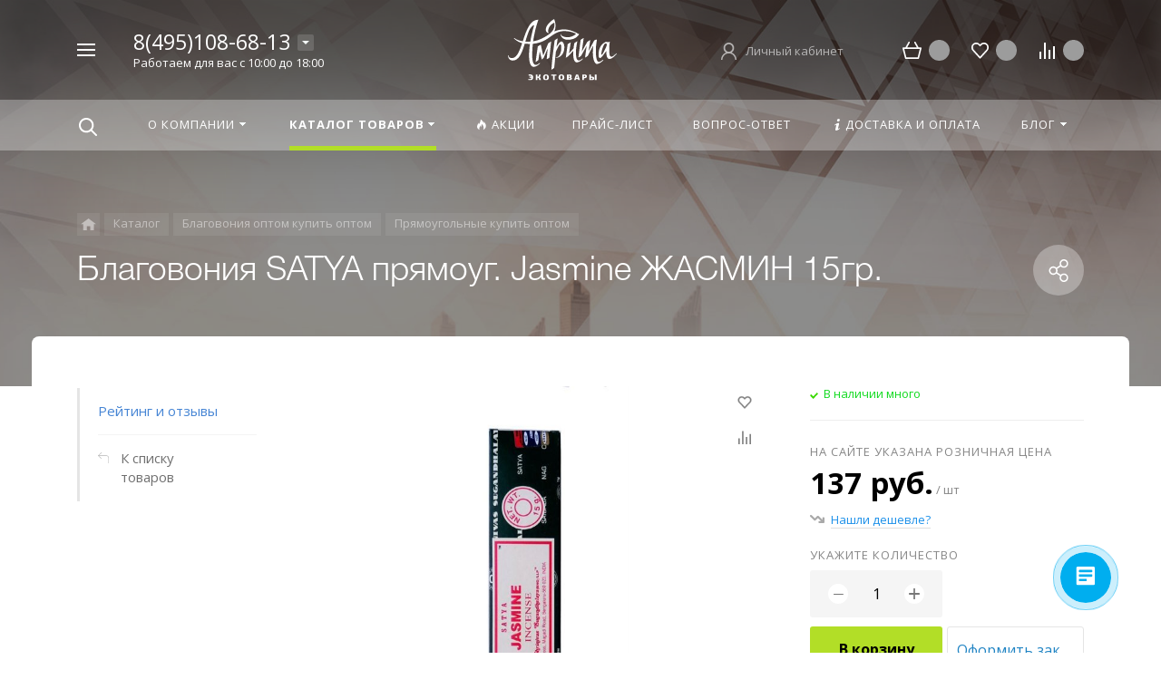

--- FILE ---
content_type: text/html; charset=UTF-8
request_url: https://amritamed.ru/catalog/detail/blagovoniya-satya-pryamoug-blagovoniya-jasmine-zhasmin-15gr/
body_size: 32341
content:



<!DOCTYPE HTML><html lang="ru" prefix="og: //ogp.me/ns#"><head><meta name="viewport" content="width=device-width, initial-scale=1, minimum-scale=1, maximum-scale=2.4" /><title>Благовония SATYA прямоуг. Jasmine ЖАСМИН 15гр. от оптового поставщика amritamed.ru</title><meta http-equiv="Content-Type" content="text/html; charset=UTF-8" /><meta name="keywords" content="Оптом благовония satya прямоуг. jasmine жасмин 15гр., купить благовония satya прямоуг. jasmine жасмин 15гр. оптом, приобрести оптом благовония satya прямоуг. jasmine жасмин 15гр., в ассортименте благовония satya прямоуг. jasmine жасмин 15гр., с доставкой в регионы благовония satya прямоуг. jasmine жасмин 15гр., от дистрибьютора благовония satya прямоуг. jasmine жасмин 15гр., от производителя благовония satya прямоуг. jasmine жасмин 15гр.." /><meta name="description" content="Приобретая благовония satya прямоуг. jasmine жасмин 15гр., вы получите качественный товар по доступной цене. Бренд  - это гарантия качества товара." /><link rel="canonical" href="https://amritamed.ru/catalog/detail/blagovoniya-satya-pryamoug-blagovoniya-jasmine-zhasmin-15gr/" /><style type="text/css">.bx-composite-btn {background: url(/bitrix/images/main/composite/sprite-1x.png) no-repeat right 0 #e94524;border-radius: 15px;color: #fff !important;display: inline-block;line-height: 30px;font-family: "Helvetica Neue", Helvetica, Arial, sans-serif !important;font-size: 12px !important;font-weight: bold !important;height: 31px !important;padding: 0 42px 0 17px !important;vertical-align: middle !important;text-decoration: none !important;}@media screen   and (min-device-width: 1200px)   and (max-device-width: 1600px)   and (-webkit-min-device-pixel-ratio: 2)  and (min-resolution: 192dpi) {.bx-composite-btn {background-image: url(/bitrix/images/main/composite/sprite-2x.png);background-size: 42px 124px;}}.bx-composite-btn-fixed {position: absolute;top: -45px;right: 15px;z-index: 10;}.bx-btn-white {background-position: right 0;color: #fff !important;}.bx-btn-black {background-position: right -31px;color: #000 !important;}.bx-btn-red {background-position: right -62px;color: #555 !important;}.bx-btn-grey {background-position: right -93px;color: #657b89 !important;}.bx-btn-border {border: 1px solid #d4d4d4;height: 29px !important;line-height: 29px !important;}.bx-composite-loading {display: block;width: 40px;height: 40px;background: url(/bitrix/images/main/composite/loading.gif);}</style><script data-skip-moving="true">(function(w, d) {var v = w.frameCacheVars = {"CACHE_MODE":"HTMLCACHE","banner":{"url":"https:\/\/www.1c-bitrix.ru\/composite\/","text":"Быстро с 1С-Битрикс","bgcolor":"#E94524","style":"white"},"storageBlocks":[],"dynamicBlocks":{"TVwM3R":"d41d8cd98f00","D5PZaI":"40d4e2a54e4c","Gw6cQi":"29c203921c7b","menu-popup":"d41d8cd98f00","0DnjOX":"e7148cb12434","menu-mobile":"d41d8cd98f00","contacts-1":"d41d8cd98f00","cabinet-1":"d41d8cd98f00","menu-default":"d41d8cd98f00","contacts-3":"d41d8cd98f00","cabinet-2":"d41d8cd98f00","area":"d41d8cd98f00","footer-contacts":"d41d8cd98f00","menu-footer":"d41d8cd98f00","set-area":"d41d8cd98f00","popup-contacts":"d41d8cd98f00","css-js-area":"d41d8cd98f00"},"AUTO_UPDATE":true,"AUTO_UPDATE_TTL":0,"version":2};var inv = false;if (v.AUTO_UPDATE === false){if (v.AUTO_UPDATE_TTL && v.AUTO_UPDATE_TTL > 0){var lm = Date.parse(d.lastModified);if (!isNaN(lm)){var td = new Date().getTime();if ((lm + v.AUTO_UPDATE_TTL * 1000) >= td){w.frameRequestStart = false;w.preventAutoUpdate = true;return;}inv = true;}}else{w.frameRequestStart = false;w.preventAutoUpdate = true;return;}}var r = w.XMLHttpRequest ? new XMLHttpRequest() : (w.ActiveXObject ? new w.ActiveXObject("Microsoft.XMLHTTP") : null);if (!r) { return; }w.frameRequestStart = true;var m = v.CACHE_MODE; var l = w.location; var x = new Date().getTime();var q = "?bxrand=" + x + (l.search.length > 0 ? "&" + l.search.substring(1) : "");var u = l.protocol + "//" + l.host + l.pathname + q;r.open("GET", u, true);r.setRequestHeader("BX-ACTION-TYPE", "get_dynamic");r.setRequestHeader("X-Bitrix-Composite", "get_dynamic");r.setRequestHeader("BX-CACHE-MODE", m);r.setRequestHeader("BX-CACHE-BLOCKS", v.dynamicBlocks ? JSON.stringify(v.dynamicBlocks) : "");if (inv){r.setRequestHeader("BX-INVALIDATE-CACHE", "Y");}try { r.setRequestHeader("BX-REF", d.referrer || "");} catch(e) {}if (m === "APPCACHE"){r.setRequestHeader("BX-APPCACHE-PARAMS", JSON.stringify(v.PARAMS));r.setRequestHeader("BX-APPCACHE-URL", v.PAGE_URL ? v.PAGE_URL : "");}r.onreadystatechange = function() {if (r.readyState != 4) { return; }var a = r.getResponseHeader("BX-RAND");var b = w.BX && w.BX.frameCache ? w.BX.frameCache : false;if (a != x || !((r.status >= 200 && r.status < 300) || r.status === 304 || r.status === 1223 || r.status === 0)){var f = {error:true, reason:a!=x?"bad_rand":"bad_status", url:u, xhr:r, status:r.status};if (w.BX && w.BX.ready && b){BX.ready(function() {setTimeout(function(){BX.onCustomEvent("onFrameDataRequestFail", [f]);}, 0);});}w.frameRequestFail = f;return;}if (b){b.onFrameDataReceived(r.responseText);if (!w.frameUpdateInvoked){b.update(false);}w.frameUpdateInvoked = true;}else{w.frameDataString = r.responseText;}};r.send();var p = w.performance;if (p && p.addEventListener && p.getEntries && p.setResourceTimingBufferSize){var e = 'resourcetimingbufferfull';var h = function() {if (w.BX && w.BX.frameCache && w.BX.frameCache.frameDataInserted){p.removeEventListener(e, h);}else {p.setResourceTimingBufferSize(p.getEntries().length + 50);}};p.addEventListener(e, h);}})(window, document);</script><script data-skip-moving="true">(function(w, d, n) {var cl = "bx-core";var ht = d.documentElement;var htc = ht ? ht.className : undefined;if (htc === undefined || htc.indexOf(cl) !== -1){return;}var ua = n.userAgent;if (/(iPad;)|(iPhone;)/i.test(ua)){cl += " bx-ios";}else if (/Windows/i.test(ua)){cl += ' bx-win';}else if (/Macintosh/i.test(ua)){cl += " bx-mac";}else if (/Linux/i.test(ua) && !/Android/i.test(ua)){cl += " bx-linux";}else if (/Android/i.test(ua)){cl += " bx-android";}cl += (/(ipad|iphone|android|mobile|touch)/i.test(ua) ? " bx-touch" : " bx-no-touch");cl += w.devicePixelRatio && w.devicePixelRatio >= 2? " bx-retina": " bx-no-retina";if (/AppleWebKit/.test(ua)){cl += " bx-chrome";}else if (/Opera/.test(ua)){cl += " bx-opera";}else if (/Firefox/.test(ua)){cl += " bx-firefox";}ht.className = htc ? htc + " " + cl : cl;})(window, document, navigator);</script><link href="/bitrix/js/ui/design-tokens/dist/ui.design-tokens.min.css?173130339523463" type="text/css"  rel="stylesheet" /><link href="/bitrix/js/ui/fonts/opensans/ui.font.opensans.min.css?16820781992320" type="text/css"  rel="stylesheet" /><link href="/bitrix/js/main/popup/dist/main.popup.bundle.min.css?174066973126589" type="text/css"  rel="stylesheet" /><link href="/bitrix/cache/css/s2/concept_phoenix_s2/page_3667b053e32e9147c609739173f09fcb/page_3667b053e32e9147c609739173f09fcb_v1.css?1745920363952" type="text/css"  rel="stylesheet" /><link href="/bitrix/cache/css/s2/concept_phoenix_s2/template_babc50b7df647e6e4b64f078bc2e7304/template_babc50b7df647e6e4b64f078bc2e7304_v1.css?17459203631116720" type="text/css"  data-template-style="true" rel="stylesheet" /><link href="https://fonts.googleapis.com/css?family=Open+Sans:400,700&amp;subset=latin,cyrillic" type="text/css"  rel="stylesheet" /><script type="extension/settings" data-extension="currency.currency-core">{"region":"ru"}</script><link rel="icon" href="/upload/resize_cache/phoenix/6da/40_40_1/nvg71d0ug8pdusjsdp24g97t7ttny9jt.jpg" type="image/jpeg"><meta property="og:url" content="https://amritamed.ru/catalog/detail/blagovoniya-satya-pryamoug-blagovoniya-jasmine-zhasmin-15gr/" /><meta property="og:type" content="website" /><meta property="og:title" content="Благовония SATYA прямоуг. Jasmine ЖАСМИН 15гр. от оптового поставщика amritamed.ru" /><meta property="og:description" content="Приобретая благовония satya прямоуг. jasmine жасмин 15гр., вы получите качественный товар по доступной цене. Бренд  - это гарантия качества товара." /><meta property="og:type" content="website"><meta property="twitter:card" content="summary"><meta property="og:site_name" content="amritamed.ru"><meta property="og:url" content="https://amritamed.ru/catalog/detail/blagovoniya-satya-pryamoug-blagovoniya-jasmine-zhasmin-15gr/"><meta property="og:title" content="Благовония SATYA прямоуг. Jasmine ЖАСМИН 15гр. от оптового поставщика amritamed.ru"><meta property="og:description" content="Приобретая благовония satya прямоуг. jasmine жасмин 15гр., вы получите качественный товар по доступной цене. Бренд  - это гарантия качества товара."><div id="bxdynamic_TVwM3R_start" style="display:none"></div><div id="bxdynamic_TVwM3R_end" style="display:none"></div><!-- Yandex.Metrika counter --><script data-skip-moving='true' type="text/javascript" >
   (function(m,e,t,r,i,k,a){m[i]=m[i]||function(){(m[i].a=m[i].a||[]).push(arguments)};
   m[i].l=1*new Date();k=e.createElement(t),a=e.getElementsByTagName(t)[0],k.async=1,k.src=r,a.parentNode.insertBefore(k,a)})
   (window, document, "script", "https://mc.yandex.ru/metrika/tag.js", "ym");

   ym(55576123, "init", {
        clickmap:true,
        trackLinks:true,
        accurateTrackBounce:true,
        webvisor:true
   });
</script><noscript><div><img src="https://mc.yandex.ru/watch/55576123" style="position:absolute; left:-9999px;" alt="" /></div></noscript><!-- /Yandex.Metrika counter -->	</head><body class="  font-maincolor-dark " id="body" data-spy="scroll" data-target="#navigation" data-offset="150"><input type="hidden" class="serverName" name="serverName" value=""><input type="hidden" class="curPageUrl" name="curPageUrl" value="/catalog/detail/blagovoniya-satya-pryamoug-blagovoniya-jasmine-zhasmin-15gr/"><input type="hidden" class="tmpl_path" name="tmpl_path" value="/bitrix/templates/concept_phoenix_s2"><input type="hidden" class="tmpl" name="tmpl" value="concept_phoenix_s2"><input type="hidden" class="site_id" name="site_id" value="s2"><input type="hidden" class="domen-url-for-cookie" value="amritamed_ru"><input type="hidden" class="urlpage" name="urlpage" value=""><input type="hidden" id="showBasketAfterFirstAdd" value="Y"><input type="hidden" id="custom-input-1" name="custom-input-1" value=""><input type="hidden" id="custom-input-2" name="custom-input-2" value=""><input type="hidden" id="custom-input-3" name="custom-input-3" value=""><input type="hidden" id="custom-input-4" name="custom-input-4" value=""><input type="hidden" id="custom-input-5" name="custom-input-5" value=""><input type="hidden" id="custom-input-6" name="custom-input-6" value=""><input type="hidden" id="custom-input-7" name="custom-input-7" value=""><input type="hidden" id="custom-input-8" name="custom-input-8" value=""><input type="hidden" id="custom-input-9" name="custom-input-9" value=""><input type="hidden" id="custom-input-10" name="custom-input-10" value=""><input type="hidden" id="custom-dynamic-input-1" name="custom-dynamic-input-1" value=""><input type="hidden" id="custom-dynamic-input-2" name="custom-dynamic-input-2" value=""><input type="hidden" id="custom-dynamic-input-3" name="custom-dynamic-input-3" value=""><input type="hidden" id="shop-mode" value="Y"><input type="hidden" id="catalogIblockID" value ="50"><input type="hidden" id="LAND_iblockID" value ="52"><input type="hidden" id="LAND_iblockTypeID" value ="concept_phoenix_s2"><input type="hidden" class="mask-phone" value="+7 (999) 999-99-99"><div class="menu-shadow tone-dark hidden-sm hidden-xs"></div><div class="open-menu tone-dark hidden-sm hidden-xs blur-container"><div class="head-menu-wrap"><div class="container"><div class="wrapper-head-top"><div class="row align-items-center"><div class="col-3"><table class="wrapper-item"><tr><td class="wrapper-logotype"><a href="/"><img class='logotype lazyload ' data-src='/upload/phoenix/916/0lp5lbtuug5hgtoodnecfuu6vxg83vst.svg' /></a></td></tr></table></div><div class="col"><form action="/search/" class = "search-form fix-header"><!-- <div class="wrapper-border"></div> --><div class="search-panel-fix-header"><div class="row align-items-center search-input"><div class="col search-input-box" id="search-open-menu"><input type="text" id="search-open-menu" name ="q" class = "search-style search-js" value="" placeholder="Поиск по сайту" autocomplete="off"><div class="circleG-area"><div class="circleG circleG_1"></div><div class="circleG circleG_2"></div><div class="circleG circleG_3"></div></div><ul class="search-list d-none"><li><span class="search-get active" data-url="/search/">везде</span></li><li><span class="search-get " data-url="/search/catalog/">в каталоге</span></li><li><span class="search-get " data-url="/search/blog/">в блоге</span></li><li><span class="search-get " data-url="/search/news/">в новостях</span></li></ul></div><div class="col-auto search-button"><button class = "search-btn-style" type = "button"></button></div><div class="open-search-top"></div></div></div><div class="clearfix"></div></form></div><div class="col-xl-3 col-4"><div class="row no-gutters align-items-center justify-content-end wrapper-item counts-board"><div class="col-4"><div class="basket-quantity-info-icon cart count-basket-items-parent"><span class="count count-basket">&nbsp;</span><a href="/basket/"></a></div></div><div class="col-4"><div class="basket-quantity-info-icon delay count-delay-parent"><span class="count count-delay">&nbsp;</span><a href="/basket/?url-tab=delayed"></a></div></div><div class="col-4"><div class="basket-quantity-info-icon compare count-compare-parent"><span class="count count-compare">&nbsp;</span><a href="/catalog/compare/"></a></div></div></div></div><div class="col-1 wrapper-close"><a class="close-menu main"></a></div></div></div></div></div><div class="body-menu"><div class="catalog-navigation"><div class="container"><div class="row"><div class="col-12"><div class="name-catalog"><a href="/catalog/">Каталог товаров</a></div></div><div class="clearfix"></div><div class="col-xl-3 col-md-4 col-12"><table class="item "><tr><td class="picture"><a href="/catalog/spetsii-i-pripravy-optom/"><div class="picture-board"><img class="lazyload" data-src="/upload/resize_cache/iblock/bc5/100_100_1/bc5ab9f8b18781542b2fe135d24080b9.jpg"></div></a></td><td class="decription"><div class="name"><a href="/catalog/spetsii-i-pripravy-optom/">Специи и приправы оптом</a></div><div class="count">328 товаров</div></td></tr></table></div><div class="col-xl-3 col-md-4 col-12"><table class="item "><tr><td class="picture"><a href="/catalog/superfudy-i-bady-optom/"><div class="picture-board"><img class="lazyload" data-src="/upload/resize_cache/iblock/96e/100_100_1/zn3qlm68lsep9cj7j8dxer8gw1wsq131.jpg"></div></a></td><td class="decription"><div class="name"><a href="/catalog/superfudy-i-bady-optom/">Суперфуды и Бады оптом</a></div><div class="count">45 товаров</div></td></tr></table></div><div class="col-xl-3 col-md-4 col-12"><table class="item "><tr><td class="picture"><a href="/catalog/chay-i-napitki-optom/"><div class="picture-board"><img class="lazyload" data-src="/upload/resize_cache/iblock/d80/100_100_1/d80a6e0adfa97e7cbb1150cc89670c76.jpg"></div></a></td><td class="decription"><div class="name"><a href="/catalog/chay-i-napitki-optom/">Чай, напитки, сладости оптом</a></div><div class="count">48 товаров</div></td></tr></table></div><div class="col-xl-3 col-md-4 col-12"><table class="item "><tr><td class="picture"><a href="/catalog/ayurveda-optom/"><div class="picture-board"><img class="lazyload" data-src="/upload/resize_cache/uf/e20/100_100_1/e2018055579e03b157b86bbc88469f8f.jpg"></div></a></td><td class="decription"><div class="name"><a href="/catalog/ayurveda-optom/">Аюрведа оптом</a></div><div class="count">58 товаров</div></td></tr></table></div><div class="col-xl-3 col-md-4 col-12"><table class="item "><tr><td class="picture"><a href="/catalog/sredstva-dlya-volos-optom/"><div class="picture-board"><img class="lazyload" data-src="/upload/resize_cache/iblock/66a/100_100_1/com4wbajiy18h0h0vcgkmgxfqtafnan7.jpg"></div></a></td><td class="decription"><div class="name"><a href="/catalog/sredstva-dlya-volos-optom/">Средства для волос оптом</a></div><div class="count">86 товаров</div></td></tr></table></div><div class="col-xl-3 col-md-4 col-12"><table class="item "><tr><td class="picture"><a href="/catalog/indiyskaya-kosmetika-optom/"><div class="picture-board"><img class="lazyload" data-src="/upload/resize_cache/iblock/a0a/100_100_1/a0a426004283bc67a91da342ea93a588.jpg"></div></a></td><td class="decription"><div class="name"><a href="/catalog/indiyskaya-kosmetika-optom/">Индийская косметика оптом</a></div><div class="count">57 товаров</div></td></tr></table></div><div class="col-xl-3 col-md-4 col-12"><table class="item "><tr><td class="picture"><a href="/catalog/blagovoniya-optom/"><div class="picture-board"><img class="lazyload" data-src="/upload/resize_cache/iblock/bdd/100_100_1/bdd0469eeede81d0f6a8819e26934ff1.jpg"></div></a></td><td class="decription"><div class="name"><a href="/catalog/blagovoniya-optom/">Благовония оптом</a></div><div class="count">63 товара</div></td></tr></table></div><div class="col-xl-3 col-md-4 col-12"><table class="item "><tr><td class="picture"><a href="/catalog/predmety-interera-optom/"><div class="picture-board"><img class="lazyload" data-src="/upload/resize_cache/iblock/ac2/100_100_1/ac2a24f2f1bb37873f105843216d310e.jpg"></div></a></td><td class="decription"><div class="name"><a href="/catalog/predmety-interera-optom/">Предметы интерьера оптом</a></div><div class="count">12 товаров</div></td></tr></table></div><div class="col-xl-3 col-md-4 col-12"><table class="item "><tr><td class="picture"><a href="/catalog/suveniry-optom/"><div class="picture-board"><img class="lazyload" data-src="/upload/resize_cache/iblock/5c5/100_100_1/5c595fd9a4a1d0ed5f1673821c711c67.jpg"></div></a></td><td class="decription"><div class="name"><a href="/catalog/suveniry-optom/">Сувениры оптом</a></div><div class="count">5 товаров</div></td></tr></table></div><div class="col-xl-3 col-md-4 col-12"><table class="item "><tr><td class="picture"><a href="/catalog/sharfy-i-palantiny-optom/"><div class="picture-board"><img class="lazyload" data-src="/upload/resize_cache/iblock/6d8/100_100_1/6d8947b2f3e5cedbe3d156630c94202e.jpg"></div></a></td><td class="decription"><div class="name"><a href="/catalog/sharfy-i-palantiny-optom/">Шарфы и палантины оптом</a></div><div class="count">250 товаров</div></td></tr></table></div><div class="clearfix"></div></div></div></div><div class="main-menu-navigation"><div class="container"><div class="row"><div class="col-lg-3 col-md-4 col-12"><div class="list-menu"><a 
                                            href='/about/'

                                            
                                        
                                        class="main-item hover close-menu-js open
                                        
                                        
                                         " >О компании</a><ul class="child"><li class="  
                                                    
                                                        section-menu-id-1061
                                                    "><a 

                                                        
                                                             href='/about/'
                                                            

                                                            
                                                        

                                                        class="hover close-menu-js
                                                        

                                                        
                                                        ">О компании</a></li></ul></div></div><div class="col-lg-3 col-md-4 col-12"><div class="list-menu"><a 
                                            href='/doc/'

                                            
                                        
                                        class="main-item hover close-menu-js open
                                        
                                        
                                         " >Прайс-лист</a></div></div><div class="clearfix visible-sm"></div><div class="col-lg-3 col-md-4 col-12"><div class="list-menu"><a 
                                            href='/offers/'

                                            
                                        
                                        class="main-item hover close-menu-js open
                                        
                                        
                                         " ><i class="concept-icon concept-fire-2"></i>Акции</a></div><div class="list-menu"><a 
                                            href='/blog/'

                                            
                                        
                                        class="main-item hover close-menu-js open
                                        
                                        
                                         " >Блог</a><ul class="child"><li class="  
                                                    
                                                        section-menu-id-986
                                                    "><a 

                                                        
                                                             href='/blog/poleznye-stati/'
                                                            

                                                            
                                                        

                                                        class="hover close-menu-js
                                                        

                                                        
                                                        ">Полезные статьи</a></li><li class="  
                                                    
                                                        section-menu-id-1244
                                                    "><a 

                                                        
                                                             href='/blog/novosti/'
                                                            

                                                            
                                                        

                                                        class="hover close-menu-js
                                                        

                                                        
                                                        ">Новости</a></li><li class="  
                                                    
                                                        section-menu-id-1234
                                                    "><a 

                                                        
                                                             href='/blog/slovar-trav/'
                                                            

                                                            
                                                        

                                                        class="hover close-menu-js
                                                        

                                                        
                                                        ">Словарь трав</a></li></ul></div></div><div class="col-lg-3 col-md-4 col-12"><div class="list-menu"><a 
                                            href='/punkt-menyu-voprosy-i-otvety/'

                                            
                                        
                                        class="main-item hover close-menu-js open
                                        
                                        
                                         " >Вопрос-ответ</a></div><div class="list-menu"><a 
                                            href='/delivery/'

                                            
                                        
                                        class="main-item hover close-menu-js open
                                        
                                        
                                         " ><i class="concept-icon concept-info-1"></i>Доставка и оплата</a></div><div class="list-menu"><a 
                                            href='/contact/'

                                            
                                        
                                        class="main-item hover close-menu-js open
                                        
                                        
                                         " >Контакты</a></div></div></div></div></div></div><div class="footer-menu-wrap"><div class="container"><div class="row"><div id="bxdynamic_D5PZaI_start" style="display:none"></div>
                    


                                            <div class="col-lg-3 col-md-4 col-12 unset-margin-top-child left">

                                                            <div class="phone">
                                    
                                  
                                        <div><div class="phone-value"><a href="tel:88007770267">8(495)108-68-13</a></div></div>

                                        
                                    
                                  
                                        <div><div class="phone-value"><a href="tel:+79257051585">7 925 705 15 85</a></div></div>

                                        
                                                                    </div>
                            
                            
                                <div class="button-wrap">
                                    <a class="button-def main-color round-sq call-modal callform from-modal" 

                                        data-from-open-modal='open-menu' 
                                        data-header="Открытое меню сайта" 
                                        data-call-modal="form46797">
                                        Заказать звонок                                            
                                    </a>
                                </div>
                                                    </div>

                    
                <div id="bxdynamic_D5PZaI_end" style="display:none"></div><div class="col-lg-6 col-md-8 col-12 center"><div class="copyright-text unset-margin-top-child"><div class="top-text"><div style="font-size: 18px; line-height: 26px; letter-spacing: 1px;">Интернет-Магазин АМРИТА</div><div style="margin-top: 17px; margin-bottom: 47px;">Это качественные натуральные приправы, специи и сухие напитки со всего мира. Мы тщательно следим за отбором сырья, и это позволяет нам производить только настоящие продукты без ГМО.</div></div><div class="political"><a class="call-modal callagreement from-modal from-openmenu" data-call-modal="agreement46749"><span class="bord-bot">Обработка персональных данных</span></a><a class="call-modal callagreement from-modal from-openmenu" data-call-modal="agreement46750"><span class="bord-bot">Публичная оферта</span></a></div></div></div><div id="bxdynamic_Gw6cQi_start" style="display:none"></div>                    
                        <div class="col-lg-3 col-12 unset-margin-top-child right">


                                                        

                                                            <div class="email"><a href="mailto:info@amritamed.ru"><span class="bord-bot white">info@amritamed.ru</span></a></div>
                                                    </div>

                                    <div id="bxdynamic_Gw6cQi_end" style="display:none"></div>            </div></div></div></div><div id="bxdynamic_menu-popup_start" style="display:none"></div><div id="bxdynamic_menu-popup_end" style="display:none"></div><div class="search-top search-top-js"><div class="container"><div class="close-search-top"></div><form action="/search/" class="search-form default-search-form outside-div" id="search-page-input-container-top"><div class="row align-items-center search-panel search-panel-js top-panel hint"><div class="col-8"><div class="search-input-box" id="search-page-input-container-top"><input id="search-page-input-top" name="q" class="search-style search-js" type="text" value="" placeholder = "" autocomplete="off"><div class="search-icon search-icon-js hidden-sm hidden-xs"></div><div class="circleG-area"><div class="circleG circleG_1"></div><div class="circleG circleG_2"></div><div class="circleG circleG_3"></div></div></div></div><div class="col-4 wrapper-right"><div class="row no-gutters align-items-center search-btns-box "><div class="col-md-7 show-search-list-parent hidden-sm hidden-xs"><div class="search-list-wrap">Искать:  

                                                                                                <span class="search-cur show-search-list">везде</span><ul class="search-list"><li><span class="search-get active" data-id="CATALOG;BLOG;NEWS" data-url="/search/">везде</span></li><li><span class="search-get " data-id="catalog" data-url="/search/catalog/">в каталоге</span></li><li><span class="search-get " data-id="blog" data-url="/search/blog/">в блоге</span></li><li><span class="search-get " data-id="news" data-url="/search/news/">в новостях</span></li></ul></div></div><div class="col-md-5 col-12 buttons"><button class = "search-btn-style main-color round-sq hidden-xs" type = "submit"><div class="icon-enter">Найти</div></button><button class = "button-def search-btn-style mob main-color round-sq d-block d-sm-none" type = "submit"></button></div></div><div class="hint-area hidden-sm hidden-xs paste-in-input-parent">Например, <span class="paste-in-input" id="search-page-input-container-top_hint">Корица</span></div></div></div><div class="clearfix"></div></form></div></div><div id="phoenix-container" class="wrapper tone-dark"><div class="open-menu-mobile tone-dark hidden-xxl hidden-xl hidden-lg hidden-md"><div class="menu-mobile-inner"><div class="head-wrap"><div class="row"><div class="col-6"><table class="logotype"><tr><td><img class='logotype lazyload ' data-src='/upload/phoenix/916/0lp5lbtuug5hgtoodnecfuu6vxg83vst.svg' />                                </td></tr></table></div><div class="col-12"><div class="wr-count-products-info"><div class="row align-items-center"><div class="col-3"><div class="wr-item"><div class="basket-quantity-info-icon cart count-basket-items-parent"><span class="count count-basket">&nbsp;</span><a href="/basket/"></a></div></div></div><div class="col-3"><div class="wr-item"><div class="basket-quantity-info-icon delay count-delay-parent"><span class="count count-delay">&nbsp;</span><a href="/basket/?url-tab=delayed"></a></div></div></div><div class="col-3"><div class="wr-item"><div class="basket-quantity-info-icon compare count-compare-parent"><span class="count count-compare">&nbsp;</span><a href="/catalog/compare/"></a></div></div></div><div class="col-3"><div class="wr-item"><!-- noindex --><div class="wr-cabinet"><table class='cabinet' title='Войти в личный кабинет'><tr><td class='picture'><div class='def-picture'></div></td><td class='name hidden-lg hidden-md hidden-sm hidden-xs'><div class='width-limit'><span>Личный кабинет</span></div></td></tr></table><a class='wr-link show-phx-modal-dialog' data-target='auth-modal-dialog'></a></div><!-- /noindex -->                                            </div></div></div></div></div></div></div><div class="menu-content"><form action="/search/" class = "search-form"><div class="search-panel-mob row no-gutters"><div class="col-8"><div class="search-input-box" id="search-mobile-menu"><input id="search-mobile-menu" name="q" class="search-style search-js" type="text" value="" autocomplete="off"><div class="search-icon search-icon-js" title = ""></div><ul class="search-list d-none"><li><span class="search-get active" data-url="/search/">везде</span></li><li><span class="search-get " data-url="/search/catalog/">в каталоге</span></li><li><span class="search-get " data-url="/search/blog/">в блоге</span></li><li><span class="search-get " data-url="/search/news/">в новостях</span></li></ul></div></div><div class="col-4"><button class="button-def search-btn-style mob main-color round-sq visible-xs" type="submit"><span>Найти</span></button></div></div><div class="clearfix"></div></form><ul class="mobile-menu-list main-list show-open" data-menu-list="main"><li class="

                                
                                    section-menu-id-1060
                                

                                 parent"><a 

                                
                                    
                                

                                 data-menu-list="1060"
                                    class="

                                        open-mobile-list 

                                        "

                                 >

                                 О компании                                     

                                 </a><div class="border-mob-menu"></div></li><li class="

                                
                                    section-menu-id-1067
                                

                                 parent"><a 

                                
                                    
                                

                                 data-menu-list="1067"
                                    class="

                                        open-mobile-list 

                                        "

                                 >

                                 Каталог товаров                                     

                                 </a><div class="border-mob-menu"></div></li><li class="

                                
                                    section-menu-id-1078
                                

                                "><a 

                                
                                     

                                        href="/offers/"

                                        class="close-menu-mobile-js"

                                        
                                    
                                

                                 
                                    class="

                                         

                                        "

                                 ><i class="concept-icon concept-fire-2"></i>Акции                                     

                                 </a><div class="border-mob-menu"></div></li><li class="

                                
                                    section-menu-id-1082
                                

                                "><a 

                                
                                     

                                        href="/doc/"

                                        class="close-menu-mobile-js"

                                        
                                    
                                

                                 
                                    class="

                                         

                                        "

                                 >

                                 Прайс-лист                                     

                                 </a><div class="border-mob-menu"></div></li><li class="

                                
                                    section-menu-id-1242
                                

                                "><a 

                                
                                     

                                        href="/punkt-menyu-voprosy-i-otvety/"

                                        class="close-menu-mobile-js"

                                        
                                    
                                

                                 
                                    class="

                                         

                                        "

                                 >

                                 Вопрос-ответ                                     

                                 </a><div class="border-mob-menu"></div></li><li class="

                                
                                    section-menu-id-1079
                                

                                "><a 

                                
                                     

                                        href="/delivery/"

                                        class="close-menu-mobile-js"

                                        
                                    
                                

                                 
                                    class="

                                         

                                        "

                                 ><i class="concept-icon concept-info-1"></i>Доставка и оплата                                     

                                 </a><div class="border-mob-menu"></div></li><li class="

                                
                                    section-menu-id-1080
                                

                                 parent"><a 

                                
                                    
                                

                                 data-menu-list="1080"
                                    class="

                                        open-mobile-list 

                                        "

                                 >

                                 Блог                                     

                                 </a><div class="border-mob-menu"></div></li><li class="

                                
                                    section-menu-id-1081
                                

                                "><a 

                                
                                     

                                        href="/contact/"

                                        class="close-menu-mobile-js"

                                        
                                    
                                

                                 
                                    class="

                                         

                                        "

                                 >

                                 Контакты                                     

                                 </a><div class="border-mob-menu"></div></li></ul><ul class="mobile-menu-list in-list" data-menu-list="1060"><li class="back"><a class="open-mobile-list" data-menu-list="main">&larr; Назад</a></li><li class="menu-title"><a 

                                
                                     

                                        href="/about/"
                                        class="close-menu-mobile-js"

                                        
                                    
                                
                                >О компании                                    

                                </a></li><li class="
                                    
                                        section-menu-id-1061
                                    
                                    "><a 

                                        
                                             

                                                href="/about/"
                                                class="close-menu-mobile-js"

                                                
                                             

                                         



                                        >О компании</a><div class="border-mob-menu"></div></li></ul><!-- ^mobile-menu-list --><ul class="mobile-menu-list in-list" data-menu-list="1067"><li class="back"><a class="open-mobile-list" data-menu-list="main">&larr; Назад</a></li><li class="menu-title"><a 

                                
                                     

                                        href="/catalog/"
                                        class="close-menu-mobile-js"

                                        
                                    
                                
                                >Каталог товаров                                    

                                </a></li><li class="parent
                                    
                                        section-menu-id-1175
                                    
                                    "><a 

                                        
                                             

                                         



                                         class="open-mobile-list 

                                            
                                            " data-menu-list="10671175">Специи и приправы оптом</a><div class="border-mob-menu"></div></li><li class="parent
                                    
                                        section-menu-id-1201
                                    
                                    "><a 

                                        
                                             

                                         



                                         class="open-mobile-list 

                                            
                                            " data-menu-list="10671201">Суперфуды и Бады оптом</a><div class="border-mob-menu"></div></li><li class="parent
                                    
                                        section-menu-id-1207
                                    
                                    "><a 

                                        
                                             

                                         



                                         class="open-mobile-list 

                                            
                                            " data-menu-list="10671207">Чай, напитки, сладости оптом</a><div class="border-mob-menu"></div></li><li class="parent
                                    
                                        section-menu-id-1159
                                    
                                    "><a 

                                        
                                             

                                         



                                         class="open-mobile-list 

                                            
                                            " data-menu-list="10671159">Аюрведа оптом</a><div class="border-mob-menu"></div></li><li class="parent
                                    
                                        section-menu-id-1182
                                    
                                    "><a 

                                        
                                             

                                         



                                         class="open-mobile-list 

                                            
                                            " data-menu-list="10671182">Средства для волос оптом</a><div class="border-mob-menu"></div></li><li class="parent
                                    
                                        section-menu-id-1188
                                    
                                    "><a 

                                        
                                             

                                         



                                         class="open-mobile-list 

                                            
                                            " data-menu-list="10671188">Индийская косметика оптом</a><div class="border-mob-menu"></div></li><li class="parent
                                    
                                        section-menu-id-1164
                                    
                                    "><a 

                                        
                                             

                                         



                                         class="open-mobile-list 

                                            
                                            " data-menu-list="10671164">Благовония оптом</a><div class="border-mob-menu"></div></li><li class="parent
                                    
                                        section-menu-id-1170
                                    
                                    "><a 

                                        
                                             

                                         



                                         class="open-mobile-list 

                                            
                                            " data-menu-list="10671170">Предметы интерьера оптом</a><div class="border-mob-menu"></div></li><li class="parent
                                    
                                        section-menu-id-1194
                                    
                                    "><a 

                                        
                                             

                                         



                                         class="open-mobile-list 

                                            
                                            " data-menu-list="10671194">Сувениры оптом</a><div class="border-mob-menu"></div></li><li class="parent
                                    
                                        section-menu-id-1156
                                    
                                    "><a 

                                        
                                             

                                         



                                         class="open-mobile-list 

                                            
                                            " data-menu-list="10671156">Ароматы и масляные духи</a><div class="border-mob-menu"></div></li><li class="parent
                                    
                                        section-menu-id-1213
                                    
                                    "><a 

                                        
                                             

                                         



                                         class="open-mobile-list 

                                            
                                            " data-menu-list="10671213">Шарфы и палантины оптом</a><div class="border-mob-menu"></div></li></ul><!-- ^mobile-menu-list --><ul class="mobile-menu-list in-list" data-menu-list="10671175"><li class="back"><a class="open-mobile-list" data-menu-list="1067"><i class='concept-icon concept-left-open-1'></i>Назад</a></li><li class="menu-title"><a 

                                        
                                             

                                                href="/catalog/spetsii-i-pripravy-optom/"
                                                class="close-menu-mobile-js"

                                                
                                             

                                         

                                                                                >

                                        Специи и приправы оптом</a></li><li class="
                                            
                                                section-menu-id-1181
                                                                                        "><a

                                            
                                                 

                                                    href="/catalog/spetsii-optom/"
                                                    class="close-menu-mobile-js"

                                                    
                                                 

                                             

                                            
                                            >Специи оптом</a><div class="border-mob-menu"></div></li><li class="
                                            
                                                section-menu-id-1180
                                                                                        "><a

                                            
                                                 

                                                    href="/catalog/spetsii-horeca-ot-1-kg/"
                                                    class="close-menu-mobile-js"

                                                    
                                                 

                                             

                                            
                                            >Специи HORECA от 1 кг</a><div class="border-mob-menu"></div></li><li class="
                                            
                                                section-menu-id-1177
                                                                                        "><a

                                            
                                                 

                                                    href="/catalog/pripravy-optom/"
                                                    class="close-menu-mobile-js"

                                                    
                                                 

                                             

                                            
                                            >Приправы оптом</a><div class="border-mob-menu"></div></li><li class="
                                            
                                                section-menu-id-1178
                                                                                        "><a

                                            
                                                 

                                                    href="/catalog/pripravy-horeca-ot-1-kg/"
                                                    class="close-menu-mobile-js"

                                                    
                                                 

                                             

                                            
                                            >Приправы HORECA от 1 кг</a><div class="border-mob-menu"></div></li><li class="
                                            
                                                section-menu-id-1179
                                                                                        "><a

                                            
                                                 

                                                    href="/catalog/ris-optom/"
                                                    class="close-menu-mobile-js"

                                                    
                                                 

                                             

                                            
                                            >Рис оптом</a><div class="border-mob-menu"></div></li><li class="
                                            
                                                section-menu-id-1176
                                                                                        "><a

                                            
                                                 

                                                    href="/catalog/masla-pishchevye-optom/"
                                                    class="close-menu-mobile-js"

                                                    
                                                 

                                             

                                            
                                            >Масла пищевые оптом</a><div class="border-mob-menu"></div></li></ul><!-- ^mobile-menu-list --><ul class="mobile-menu-list in-list" data-menu-list="10671201"><li class="back"><a class="open-mobile-list" data-menu-list="1067"><i class='concept-icon concept-left-open-1'></i>Назад</a></li><li class="menu-title"><a 

                                        
                                             

                                                href="/catalog/superfudy-i-bady-optom/"
                                                class="close-menu-mobile-js"

                                                
                                             

                                         

                                                                                >

                                        Суперфуды и Бады оптом</a></li><li class="
                                            
                                                section-menu-id-1204
                                                                                        "><a

                                            
                                                 

                                                    href="/catalog/superfudy-optom/"
                                                    class="close-menu-mobile-js"

                                                    
                                                 

                                             

                                            
                                            >Суперфуды оптом</a><div class="border-mob-menu"></div></li><li class="
                                            
                                                section-menu-id-1202
                                                                                        "><a

                                            
                                                 

                                                    href="/catalog/bady-optom/"
                                                    class="close-menu-mobile-js"

                                                    
                                                 

                                             

                                            
                                            >Бады оптом</a><div class="border-mob-menu"></div></li><li class="
                                            
                                                section-menu-id-1203
                                                                                        "><a

                                            
                                                 

                                                    href="/catalog/superfudy-v-assortimente/"
                                                    class="close-menu-mobile-js"

                                                    
                                                 

                                             

                                            
                                            >Суперфуды в ассортименте</a><div class="border-mob-menu"></div></li><li class="
                                            
                                                section-menu-id-1206
                                                                                        "><a

                                            
                                                 

                                                    href="/catalog/chavanprash-optom/"
                                                    class="close-menu-mobile-js"

                                                    
                                                 

                                             

                                            
                                            >Чаванпраш оптом</a><div class="border-mob-menu"></div></li><li class="
                                            
                                                section-menu-id-1205
                                                                                        "><a

                                            
                                                 

                                                    href="/catalog/superfudy-ot-1-kg/"
                                                    class="close-menu-mobile-js"

                                                    
                                                 

                                             

                                            
                                            >Суперфуды от 1 кг</a><div class="border-mob-menu"></div></li></ul><!-- ^mobile-menu-list --><ul class="mobile-menu-list in-list" data-menu-list="10671207"><li class="back"><a class="open-mobile-list" data-menu-list="1067"><i class='concept-icon concept-left-open-1'></i>Назад</a></li><li class="menu-title"><a 

                                        
                                             

                                                href="/catalog/chay-i-napitki-optom/"
                                                class="close-menu-mobile-js"

                                                
                                             

                                         

                                                                                >

                                        Чай, напитки, сладости оптом</a></li><li class="
                                            
                                                section-menu-id-1212
                                                                                        "><a

                                            
                                                 

                                                    href="/catalog/chay-i-travy-optom/"
                                                    class="close-menu-mobile-js"

                                                    
                                                 

                                             

                                            
                                            >Чай и травы оптом</a><div class="border-mob-menu"></div></li><li class="
                                            
                                                section-menu-id-1208
                                                                                        "><a

                                            
                                                 

                                                    href="/catalog/napitki-i-vody-optom/"
                                                    class="close-menu-mobile-js"

                                                    
                                                 

                                             

                                            
                                            >Напитки и воды оптом</a><div class="border-mob-menu"></div></li><li class="
                                            
                                                section-menu-id-1210
                                                                                        "><a

                                            
                                                 

                                                    href="/catalog/soan-papdi-optom/"
                                                    class="close-menu-mobile-js"

                                                    
                                                 

                                             

                                            
                                            >Соан папди оптом</a><div class="border-mob-menu"></div></li><li class="
                                            
                                                section-menu-id-1211
                                                                                        "><a

                                            
                                                 

                                                    href="/catalog/tsukaty-indiyskie-optom/"
                                                    class="close-menu-mobile-js"

                                                    
                                                 

                                             

                                            
                                            >Орехи, цукаты оптом</a><div class="border-mob-menu"></div></li><li class="
                                            
                                                section-menu-id-1209
                                                                                        "><a

                                            
                                                 

                                                    href="/catalog/napitki-i-chay-ot-1-kg/"
                                                    class="close-menu-mobile-js"

                                                    
                                                 

                                             

                                            
                                            >Напитки, чай, орехи, цукаты от 1 кг</a><div class="border-mob-menu"></div></li></ul><!-- ^mobile-menu-list --><ul class="mobile-menu-list in-list" data-menu-list="10671159"><li class="back"><a class="open-mobile-list" data-menu-list="1067"><i class='concept-icon concept-left-open-1'></i>Назад</a></li><li class="menu-title"><a 

                                        
                                             

                                                href="/catalog/ayurveda-optom/"
                                                class="close-menu-mobile-js"

                                                
                                             

                                         

                                                                                >

                                        Аюрведа оптом</a></li><li class="
                                            
                                                section-menu-id-1161
                                                                                        "><a

                                            
                                                 

                                                    href="/catalog/ayurvedicheskie-masla-optom/"
                                                    class="close-menu-mobile-js"

                                                    
                                                 

                                             

                                            
                                            >Аюрведические масла оптом</a><div class="border-mob-menu"></div></li><li class="
                                            
                                                section-menu-id-1160
                                                                                        "><a

                                            
                                                 

                                                    href="/catalog/ayurvedicheskie-travy-optom/"
                                                    class="close-menu-mobile-js"

                                                    
                                                 

                                             

                                            
                                            >Аюрведические травы оптом</a><div class="border-mob-menu"></div></li><li class="
                                            
                                                section-menu-id-1162
                                                                                        "><a

                                            
                                                 

                                                    href="/catalog/ayurveda-ot-1-kg/"
                                                    class="close-menu-mobile-js"

                                                    
                                                 

                                             

                                            
                                            >Аюрведа от 1 кг</a><div class="border-mob-menu"></div></li><li class="
                                            
                                                section-menu-id-1163
                                                                                        "><a

                                            
                                                 

                                                    href="/catalog/posuda-dlya-ayurvedy/"
                                                    class="close-menu-mobile-js"

                                                    
                                                 

                                             

                                            
                                            >Посуда для аюрведы</a><div class="border-mob-menu"></div></li></ul><!-- ^mobile-menu-list --><ul class="mobile-menu-list in-list" data-menu-list="10671182"><li class="back"><a class="open-mobile-list" data-menu-list="1067"><i class='concept-icon concept-left-open-1'></i>Назад</a></li><li class="menu-title"><a 

                                        
                                             

                                                href="/catalog/sredstva-dlya-volos-optom/"
                                                class="close-menu-mobile-js"

                                                
                                             

                                         

                                                                                >

                                        Средства для волос оптом</a></li><li class="
                                            
                                                section-menu-id-1185
                                                                                        "><a

                                            
                                                 

                                                    href="/catalog/masla-dlya-volos-optom/"
                                                    class="close-menu-mobile-js"

                                                    
                                                 

                                             

                                            
                                            >Масла для волос оптом</a><div class="border-mob-menu"></div></li><li class="
                                            
                                                section-menu-id-1184
                                                                                        "><a

                                            
                                                 

                                                    href="/catalog/maski-dlya-volos-optom/"
                                                    class="close-menu-mobile-js"

                                                    
                                                 

                                             

                                            
                                            >Маски для волос оптом</a><div class="border-mob-menu"></div></li><li class="
                                            
                                                section-menu-id-1186
                                                                                        "><a

                                            
                                                 

                                                    href="/catalog/khna-optom/"
                                                    class="close-menu-mobile-js"

                                                    
                                                 

                                             

                                            
                                            >Хна оптом</a><div class="border-mob-menu"></div></li><li class="
                                            
                                                section-menu-id-1187
                                                                                        "><a

                                            
                                                 

                                                    href="/catalog/shampuni-i-konditsionery/"
                                                    class="close-menu-mobile-js"

                                                    
                                                 

                                             

                                            
                                            >Шампуни и бальзамы</a><div class="border-mob-menu"></div></li><li class="
                                            
                                                section-menu-id-1183
                                                                                        "><a

                                            
                                                 

                                                    href="/catalog/dlya-volos-ot-1-kg/"
                                                    class="close-menu-mobile-js"

                                                    
                                                 

                                             

                                            
                                            >Для волос от 1 кг</a><div class="border-mob-menu"></div></li></ul><!-- ^mobile-menu-list --><ul class="mobile-menu-list in-list" data-menu-list="10671188"><li class="back"><a class="open-mobile-list" data-menu-list="1067"><i class='concept-icon concept-left-open-1'></i>Назад</a></li><li class="menu-title"><a 

                                        
                                             

                                                href="/catalog/indiyskaya-kosmetika-optom/"
                                                class="close-menu-mobile-js"

                                                
                                             

                                         

                                                                                >

                                        Индийская косметика оптом</a></li><li class="
                                            
                                                section-menu-id-1192
                                                                                        "><a

                                            
                                                 

                                                    href="/catalog/kremy-maski-dlya-litsa-optom/"
                                                    class="close-menu-mobile-js"

                                                    
                                                 

                                             

                                            
                                            >Кремы, маски для лица оптом</a><div class="border-mob-menu"></div></li><li class="
                                            
                                                section-menu-id-1193
                                                                                        "><a

                                            
                                                 

                                                    href="/catalog/mylo-optom/"
                                                    class="close-menu-mobile-js"

                                                    
                                                 

                                             

                                            
                                            >Мыло оптом</a><div class="border-mob-menu"></div></li><li class="
                                            
                                                section-menu-id-1191
                                                                                        "><a

                                            
                                                 

                                                    href="/catalog/zubnaya-pasta-optom/"
                                                    class="close-menu-mobile-js"

                                                    
                                                 

                                             

                                            
                                            >Зубная паста оптом</a><div class="border-mob-menu"></div></li><li class="
                                            
                                                section-menu-id-1189
                                                                                        "><a

                                            
                                                 

                                                    href="/catalog/geli-dlya-umyvaniya-optom/"
                                                    class="close-menu-mobile-js"

                                                    
                                                 

                                             

                                            
                                            >Гели для умывания оптом</a><div class="border-mob-menu"></div></li><li class="
                                            
                                                section-menu-id-1190
                                                                                        "><a

                                            
                                                 

                                                    href="/catalog/maski-dlya-litsa-ot-1-kg/"
                                                    class="close-menu-mobile-js"

                                                    
                                                 

                                             

                                            
                                            >Маски для лица от 1 кг</a><div class="border-mob-menu"></div></li></ul><!-- ^mobile-menu-list --><ul class="mobile-menu-list in-list" data-menu-list="10671164"><li class="back"><a class="open-mobile-list" data-menu-list="1067"><i class='concept-icon concept-left-open-1'></i>Назад</a></li><li class="menu-title"><a 

                                        
                                             

                                                href="/catalog/blagovoniya-optom/"
                                                class="close-menu-mobile-js"

                                                
                                             

                                         

                                                                                >

                                        Благовония оптом</a></li><li class="
                                            
                                                section-menu-id-1165
                                                                                        "><a

                                            
                                                 

                                                    href="/catalog/6-granniki-blagovoniya-optom/"
                                                    class="close-menu-mobile-js"

                                                    
                                                 

                                             

                                            
                                            >6-гранники благовония оптом</a><div class="border-mob-menu"></div></li><li class="
                                            
                                                section-menu-id-1245
                                                                                        "><a

                                            
                                                 

                                                    href="/catalog/vrindavan/"
                                                    class="close-menu-mobile-js"

                                                    
                                                 

                                             

                                            
                                            >Вриндаван</a><div class="border-mob-menu"></div></li><li class="
                                            
                                                section-menu-id-1166
                                                                                        "><a

                                            
                                                 

                                                    href="/catalog/konusnye-blagovoniya-optom/"
                                                    class="close-menu-mobile-js"

                                                    
                                                 

                                             

                                            
                                            >Конусные благовония оптом</a><div class="border-mob-menu"></div></li><li class="
                                            
                                                section-menu-id-1167
                                                                                        "><a

                                            
                                                 

                                                    href="/catalog/masaly-i-bezosnovnye-optom/"
                                                    class="close-menu-mobile-js"

                                                    
                                                 

                                             

                                            
                                            >Масалы и безосновные оптом</a><div class="border-mob-menu"></div></li><li class="
                                            
                                                section-menu-id-1168
                                                                                        "><a

                                            
                                                 

                                                    href="/catalog/podstavki-pod-blagovoniya-optom/"
                                                    class="close-menu-mobile-js"

                                                    
                                                 

                                             

                                            
                                            >Подставки под благовония оптом</a><div class="border-mob-menu"></div></li><li class="
                                            
                                                section-menu-id-1169
                                                                                        "><a

                                            
                                                 

                                                    href="/catalog/pryamougolnye/"
                                                    class="close-menu-mobile-js"

                                                    
                                                 

                                             

                                            
                                            >Прямоугольные</a><div class="border-mob-menu"></div></li></ul><!-- ^mobile-menu-list --><ul class="mobile-menu-list in-list" data-menu-list="10671170"><li class="back"><a class="open-mobile-list" data-menu-list="1067"><i class='concept-icon concept-left-open-1'></i>Назад</a></li><li class="menu-title"><a 

                                        
                                             

                                                href="/catalog/predmety-interera-optom/"
                                                class="close-menu-mobile-js"

                                                
                                             

                                         

                                                                                >

                                        Предметы интерьера оптом</a></li><li class="
                                            
                                                section-menu-id-1171
                                                                                        "><a

                                            
                                                 

                                                    href="/catalog/vazy-i-kuvshiny/"
                                                    class="close-menu-mobile-js"

                                                    
                                                 

                                             

                                            
                                            >Вазы и кувшины</a><div class="border-mob-menu"></div></li><li class="
                                            
                                                section-menu-id-1172
                                                                                        "><a

                                            
                                                 

                                                    href="/catalog/tarelki/"
                                                    class="close-menu-mobile-js"

                                                    
                                                 

                                             

                                            
                                            >Тарелки</a><div class="border-mob-menu"></div></li><li class="
                                            
                                                section-menu-id-1173
                                                                                        "><a

                                            
                                                 

                                                    href="/catalog/tovary-dlya-doma/"
                                                    class="close-menu-mobile-js"

                                                    
                                                 

                                             

                                            
                                            >Товары для дома</a><div class="border-mob-menu"></div></li><li class="
                                            
                                                section-menu-id-1174
                                                                                        "><a

                                            
                                                 

                                                    href="/catalog/tovary-dlya-kukhni/"
                                                    class="close-menu-mobile-js"

                                                    
                                                 

                                             

                                            
                                            >Товары для кухни</a><div class="border-mob-menu"></div></li></ul><!-- ^mobile-menu-list --><ul class="mobile-menu-list in-list" data-menu-list="10671194"><li class="back"><a class="open-mobile-list" data-menu-list="1067"><i class='concept-icon concept-left-open-1'></i>Назад</a></li><li class="menu-title"><a 

                                        
                                             

                                                href="/catalog/suveniry-optom/"
                                                class="close-menu-mobile-js"

                                                
                                             

                                         

                                                                                >

                                        Сувениры оптом</a></li><li class="
                                            
                                                section-menu-id-1195
                                                                                        "><a

                                            
                                                 

                                                    href="/catalog/aromakulony/"
                                                    class="close-menu-mobile-js"

                                                    
                                                 

                                             

                                            
                                            >Аромакулоны</a><div class="border-mob-menu"></div></li><li class="
                                            
                                                section-menu-id-1196
                                                                                        "><a

                                            
                                                 

                                                    href="/catalog/aromalampy/"
                                                    class="close-menu-mobile-js"

                                                    
                                                 

                                             

                                            
                                            >Аромалампы</a><div class="border-mob-menu"></div></li><li class="
                                            
                                                section-menu-id-1197
                                                                                        "><a

                                            
                                                 

                                                    href="/catalog/oberezhnye-niti/"
                                                    class="close-menu-mobile-js"

                                                    
                                                 

                                             

                                            
                                            >Обережные нити</a><div class="border-mob-menu"></div></li><li class="
                                            
                                                section-menu-id-1198
                                                                                        "><a

                                            
                                                 

                                                    href="/catalog/raznye-suveniry/"
                                                    class="close-menu-mobile-js"

                                                    
                                                 

                                             

                                            
                                            >Разные сувениры</a><div class="border-mob-menu"></div></li><li class="
                                            
                                                section-menu-id-1199
                                                                                        "><a

                                            
                                                 

                                                    href="/catalog/statuetki/"
                                                    class="close-menu-mobile-js"

                                                    
                                                 

                                             

                                            
                                            >Статуэтки</a><div class="border-mob-menu"></div></li><li class="
                                            
                                                section-menu-id-1200
                                                                                        "><a

                                            
                                                 

                                                    href="/catalog/chyetki/"
                                                    class="close-menu-mobile-js"

                                                    
                                                 

                                             

                                            
                                            >Чётки</a><div class="border-mob-menu"></div></li></ul><!-- ^mobile-menu-list --><ul class="mobile-menu-list in-list" data-menu-list="10671156"><li class="back"><a class="open-mobile-list" data-menu-list="1067"><i class='concept-icon concept-left-open-1'></i>Назад</a></li><li class="menu-title"><a 

                                        
                                             

                                                href="/catalog/aromaty-i-maslyanye-dukhi/"
                                                class="close-menu-mobile-js"

                                                
                                             

                                         

                                                                                >

                                        Ароматы и масляные духи</a></li><li class="
                                            
                                                section-menu-id-1157
                                                                                        "><a

                                            
                                                 

                                                    href="/catalog/arabskie-maslyanye-dukhi-optom/"
                                                    class="close-menu-mobile-js"

                                                    
                                                 

                                             

                                            
                                            >Арабские масляные духи оптом</a><div class="border-mob-menu"></div></li><li class="
                                            
                                                section-menu-id-1158
                                                                                        "><a

                                            
                                                 

                                                    href="/catalog/efirnye-masla-optom/"
                                                    class="close-menu-mobile-js"

                                                    
                                                 

                                             

                                            
                                            >Эфирные масла оптом</a><div class="border-mob-menu"></div></li></ul><!-- ^mobile-menu-list --><ul class="mobile-menu-list in-list" data-menu-list="10671213"><li class="back"><a class="open-mobile-list" data-menu-list="1067"><i class='concept-icon concept-left-open-1'></i>Назад</a></li><li class="menu-title"><a 

                                        
                                             

                                                href="/catalog/sharfy-i-palantiny-optom/"
                                                class="close-menu-mobile-js"

                                                
                                             

                                         

                                                                                >

                                        Шарфы и палантины оптом</a></li><li class="
                                            
                                                section-menu-id-1214
                                                                                        "><a

                                            
                                                 

                                                    href="/catalog/palantiny-poluprozrachnye-optom/"
                                                    class="close-menu-mobile-js"

                                                    
                                                 

                                             

                                            
                                            >Палантины полупрозрачные оптом</a><div class="border-mob-menu"></div></li><li class="
                                            
                                                section-menu-id-1215
                                                                                        "><a

                                            
                                                 

                                                    href="/catalog/palantiny-kholi-optom/"
                                                    class="close-menu-mobile-js"

                                                    
                                                 

                                             

                                            
                                            >Палантины Холи оптом</a><div class="border-mob-menu"></div></li><li class="
                                            
                                                section-menu-id-1216
                                                                                        "><a

                                            
                                                 

                                                    href="/catalog/sharfy-optom/"
                                                    class="close-menu-mobile-js"

                                                    
                                                 

                                             

                                            
                                            >Шарфы оптом</a><div class="border-mob-menu"></div></li><li class="
                                            
                                                section-menu-id-1217
                                                                                        "><a

                                            
                                                 

                                                    href="/catalog/sharfy-zhakkardovye-optom/"
                                                    class="close-menu-mobile-js"

                                                    
                                                 

                                             

                                            
                                            >Шарфы жаккардовые оптом</a><div class="border-mob-menu"></div></li></ul><!-- ^mobile-menu-list --><ul class="mobile-menu-list in-list" data-menu-list="1080"><li class="back"><a class="open-mobile-list" data-menu-list="main">&larr; Назад</a></li><li class="menu-title"><a 

                                
                                     

                                        href="/blog/"
                                        class="close-menu-mobile-js"

                                        
                                    
                                
                                >Блог                                    

                                </a></li><li class="
                                    
                                        section-menu-id-986
                                    
                                    "><a 

                                        
                                             

                                                href="/blog/poleznye-stati/"
                                                class="close-menu-mobile-js"

                                                
                                             

                                         



                                        >Полезные статьи</a><div class="border-mob-menu"></div></li><li class="
                                    
                                        section-menu-id-1244
                                    
                                    "><a 

                                        
                                             

                                                href="/blog/novosti/"
                                                class="close-menu-mobile-js"

                                                
                                             

                                         



                                        >Новости</a><div class="border-mob-menu"></div></li><li class="
                                    
                                        section-menu-id-1234
                                    
                                    "><a 

                                        
                                             

                                                href="/blog/slovar-trav/"
                                                class="close-menu-mobile-js"

                                                
                                             

                                         



                                        >Словарь трав</a><div class="border-mob-menu"></div></li></ul><!-- ^mobile-menu-list --></div><!-- ^menu-content --></div><!-- ^menu-mobile-inner --><div class="foot-wrap"><div id="bxdynamic_0DnjOX_start" style="display:none"></div>                
                                        
                    <div class="contacts">
                        <div class="phone-wrap">
                            
                                                      
                                <div class="phone"><a href="tel:88007770267">8(495)108-68-13</a></div>
                                                                <div class="desc">Работаем для вас с 10:00 до 18:00</div>
                            
                            
                        </div>

                        
                            <div class="wr-open-list-contact">

                                <div class="ic-open-list-contact open-list-contact">Показать все контакты</div>
                            </div>

                            <div class="list-contacts">

                                
                                    
                                        
                                                                                <div class="contact-wrap">
                                            <div class="phone"><a href="tel:+79257051585">7 925 705 15 85</a></div>
                                            <div class="desc">Отдел помощи клиентам</div>
                                        </div>
                                    
                                

                                
                                                                            
                                        <div class="contact-wrap">
                       
                                            <div class="email"><a href="mailto:info@amritamed.ru"><span class="bord-bot">info@amritamed.ru</span></a></div>
                                            <div class="desc">Вопросы по продукции</div>
                                        </div>


                                    
                                
                                
                            </div>
                            

                                                  

                    </div>
                            <div id="bxdynamic_0DnjOX_end" style="display:none"></div><a class="button-def shine main-color round-sq call-modal callform" data-header="Меню мобильной версии" data-call-modal="form46797">Заказать звонок</a></div><!-- ^foot-wrap --></div><!-- ^menu-mobile --><a class="close-menu mobile hidden-xxl hidden-xl hidden-lg hidden-md"></a><div id="bxdynamic_menu-mobile_start" style="display:none"></div><div id="bxdynamic_menu-mobile_end" style="display:none"></div><header 

			class=
			"
				tone-dark 
				menu-type-on_board				menu-view-full				fixed								color_header-light				
			"
			
					><div class="static-board hidden-sm hidden-xs"><div class="container"><div class="wrapper-head-top"><div class="inner-head-top row align-items-center"><div class=" col board-contacts order-1"><div class=
			    		"
			    			row no-gutters align-items-center wrapper-item 

			    		"><div class="col-auto board-menu order-first"><div class="wrapper-icon-hamburger open-main-menu"><div class="icon-hamburger"><span class="icon-bar"></span><span class="icon-bar"></span><span class="icon-bar"></span></div></div></div><div id="bxdynamic_contacts-1_start" style="display:none"></div><div id="bxdynamic_contacts-1_end" style="display:none"></div></div></div><div class="col-md-2 col-4 wrapper-logotype order-2"><div class="row no-gutters align-items-center wrapper-item"><div class="col"><a href="/" title="На главную страницу"><img class='logotype lazyload ' data-src='/upload/phoenix/916/0lp5lbtuug5hgtoodnecfuu6vxg83vst.svg' /></a></div></div></div><div class="col-5 board-info order-last"><div class="row no-gutters align-items-center wrapper-item"><div class="col-xl-6 col-4 wrapper-cabinet"><div id="bxdynamic_cabinet-1_start" style="display:none"></div><div id="bxdynamic_cabinet-1_end" style="display:none"></div></div><div class="col-xl-6 col-8 row no-gutters justify-content-end counts-board"><div class="col-4"><div class="basket-quantity-info-icon cart count-basket-items-parent"><span class="count count-basket">&nbsp;</span><a href="/basket/"></a></div></div><div class="col-4"><div class="basket-quantity-info-icon delay count-delay-parent"><span class="count count-delay">&nbsp;</span><a href="/basket/?url-tab=delayed"></a></div></div><div class="col-4"><div class="basket-quantity-info-icon compare count-compare-parent"><span class="count count-compare">&nbsp;</span><a href="/catalog/compare/"></a></div></div></div></div></div></div></div></div><div 

        class=
        "
            wrap-main-menu 
            active 
            def 
            full
        "

         

            style="background-color: rgba(85a288, 0);"
        
    ><div class="container pos-static"><div class="main-menu-inner parent-tool-settings"

                            ><table class="main-menu-board"><tr><td class="wrapper-search"><div class="mini-search-style open-search-top"></div></td><td class="wrapper-menu"><nav class="main-menu"><li class=

                                        "
                                            lvl1 
                                            view_1                                                                                       
                                            section-menu-id-1060                                            parent                                        "><a 

                                            
                                                 

                                                    href='/about/'


                                                    
                                                
                                            
                                            class=
                                            "

                                                                                            
                                                
                                                
                                            " 

                                             

                                        ><span class="wrap-name"><span class="

                                                    
                                                ">
                                                    О компании                                                    <div class="bord"></div></span></span></a><ul class="child"><li class="wrap-shadow"></li><li class="

                                                                
                                                                
                                                                    section-menu-id-1061
                                                                
                                                                
                                                            "><a 

                                                                    
                                                                         

                                                                            href='/about/'

                                                                            
                                                                        
                                                                    

                                                                    class=
                                                                    "

                                                                        
                                                                        

                                                                        
                                                                    "
                                                                >
                                                                    О компании<div></div> <span class="act"></span></a></li></ul></li><li class=

                                        "
                                            lvl1 
                                            view_2                                                                                       
                                            section-menu-id-1067                                            parent                                        "><a 

                                            
                                                 

                                                    href='/catalog/'


                                                    
                                                
                                            
                                            class=
                                            "

                                                                                            
                                                
                                                bold
                                            " 

                                             

                                        ><span class="wrap-name"><span class="

                                                    
                                                ">
                                                    Каталог товаров                                                    <div class="bord"></div></span></span></a><div class="dropdown-menu-view-2 dropdown-menu-view-2-lvls_3-js"><div class="container"><div class="inner"><div class="row"><div class="col-xl-3 col-lg-4 col-md-6 col-12"><table class="item"><tr><td class="left"><img data-src="/upload/resize_cache/iblock/bc5/100_100_1/bc5ab9f8b18781542b2fe135d24080b9.jpg" class="lazyload img-fluid" alt="Специи и приправы оптом"></td><td class="right sub"><a 

                                                                                                        
                                                                                                             

                                                                                                                href='/catalog/spetsii-i-pripravy-optom/'


                                                                                                                
                                                                                                            
                                                                                                        
                                                                                                        href="/catalog/spetsii-i-pripravy-optom/"                                                                                                        title="Специи и приправы оптом"

                                                                                                        class="name 

                                                                                                        
                                                                                                        
                                                                                                        
                                                                                                            section-menu-id-1175
                                                                                                        
                                                                                                        
                                                                                                    "

                                                                                                    >
                                                                                                        Специи и приправы оптом                                                                                                            
                                                                                                    </a><div class="count-sect-elem">328 товаров</div><ul class="lvl2 "><li class=
                                                                                                                "
                                                                                                                                                                                                                                        
                                                                                                                    
                                                                                                                        section-menu-id-1181
                                                                                                                    

                                                                                                                "><a 

                                                                                                                        
                                                                                                                             

                                                                                                                                href='/catalog/spetsii-optom/'


                                                                                                                                
                                                                                                                            
                                                                                                                                                                                                                                                title = "Специи оптом" href='/catalog/spetsii-optom/'

                                                                                                                        class="
                                                                                                                            
                                                                                                                                                                                                                                                    "

                                                                                                                    >

                                                                                                                        Специи оптом
                                                                                                                    </a></li><li class=
                                                                                                                "
                                                                                                                                                                                                                                        
                                                                                                                    
                                                                                                                        section-menu-id-1180
                                                                                                                    

                                                                                                                "><a 

                                                                                                                        
                                                                                                                             

                                                                                                                                href='/catalog/spetsii-horeca-ot-1-kg/'


                                                                                                                                
                                                                                                                            
                                                                                                                                                                                                                                                title = "Специи HORECA от 1 кг" href='/catalog/spetsii-horeca-ot-1-kg/'

                                                                                                                        class="
                                                                                                                            
                                                                                                                                                                                                                                                    "

                                                                                                                    >

                                                                                                                        Специи HORECA от 1 кг
                                                                                                                    </a></li><li class=
                                                                                                                "
                                                                                                                                                                                                                                        
                                                                                                                    
                                                                                                                        section-menu-id-1177
                                                                                                                    

                                                                                                                "><a 

                                                                                                                        
                                                                                                                             

                                                                                                                                href='/catalog/pripravy-optom/'


                                                                                                                                
                                                                                                                            
                                                                                                                                                                                                                                                title = "Приправы оптом" href='/catalog/pripravy-optom/'

                                                                                                                        class="
                                                                                                                            
                                                                                                                                                                                                                                                    "

                                                                                                                    >

                                                                                                                        Приправы оптом
                                                                                                                    </a></li><li class=
                                                                                                                "
                                                                                                                                                                                                                                        
                                                                                                                    
                                                                                                                        section-menu-id-1178
                                                                                                                    

                                                                                                                "><a 

                                                                                                                        
                                                                                                                             

                                                                                                                                href='/catalog/pripravy-horeca-ot-1-kg/'


                                                                                                                                
                                                                                                                            
                                                                                                                                                                                                                                                title = "Приправы HORECA от 1 кг" href='/catalog/pripravy-horeca-ot-1-kg/'

                                                                                                                        class="
                                                                                                                            
                                                                                                                                                                                                                                                    "

                                                                                                                    >

                                                                                                                        Приправы HORECA от 1 кг
                                                                                                                    </a></li><li class=
                                                                                                                "
                                                                                                                                                                                                                                        
                                                                                                                    
                                                                                                                        section-menu-id-1179
                                                                                                                    

                                                                                                                "><a 

                                                                                                                        
                                                                                                                             

                                                                                                                                href='/catalog/ris-optom/'


                                                                                                                                
                                                                                                                            
                                                                                                                                                                                                                                                title = "Рис оптом" href='/catalog/ris-optom/'

                                                                                                                        class="
                                                                                                                            
                                                                                                                                                                                                                                                    "

                                                                                                                    >

                                                                                                                        Рис оптом
                                                                                                                    </a></li><li class=
                                                                                                                "
                                                                                                                    show-hidden-child hidden                                                                                                                    
                                                                                                                    
                                                                                                                        section-menu-id-1176
                                                                                                                    

                                                                                                                "><a 

                                                                                                                        
                                                                                                                             

                                                                                                                                href='/catalog/masla-pishchevye-optom/'


                                                                                                                                
                                                                                                                            
                                                                                                                                                                                                                                                title = "Масла пищевые оптом" href='/catalog/masla-pishchevye-optom/'

                                                                                                                        class="
                                                                                                                            
                                                                                                                                                                                                                                                    "

                                                                                                                    >

                                                                                                                        Масла пищевые оптом
                                                                                                                    </a></li><li class="last show-hidden-wrap"><a href="/catalog/spetsii-i-pripravy-optom/"><span>Все категории</span></a></li></ul></td></tr></table></div><div class="col-xl-3 col-lg-4 col-md-6 col-12"><table class="item"><tr><td class="left"><img data-src="/upload/resize_cache/iblock/96e/100_100_1/zn3qlm68lsep9cj7j8dxer8gw1wsq131.jpg" class="lazyload img-fluid" alt="Суперфуды и Бады оптом"></td><td class="right sub"><a 

                                                                                                        
                                                                                                             

                                                                                                                href='/catalog/superfudy-i-bady-optom/'


                                                                                                                
                                                                                                            
                                                                                                        
                                                                                                        href="/catalog/superfudy-i-bady-optom/"                                                                                                        title="Суперфуды и Бады оптом"

                                                                                                        class="name 

                                                                                                        
                                                                                                        
                                                                                                        
                                                                                                            section-menu-id-1201
                                                                                                        
                                                                                                        
                                                                                                    "

                                                                                                    >
                                                                                                        Суперфуды и Бады оптом                                                                                                            
                                                                                                    </a><div class="count-sect-elem">45 товаров</div><ul class="lvl2 "><li class=
                                                                                                                "
                                                                                                                                                                                                                                        
                                                                                                                    
                                                                                                                        section-menu-id-1204
                                                                                                                    

                                                                                                                "><a 

                                                                                                                        
                                                                                                                             

                                                                                                                                href='/catalog/superfudy-optom/'


                                                                                                                                
                                                                                                                            
                                                                                                                                                                                                                                                title = "Суперфуды оптом" href='/catalog/superfudy-optom/'

                                                                                                                        class="
                                                                                                                            
                                                                                                                                                                                                                                                    "

                                                                                                                    >

                                                                                                                        Суперфуды оптом
                                                                                                                    </a></li><li class=
                                                                                                                "
                                                                                                                                                                                                                                        
                                                                                                                    
                                                                                                                        section-menu-id-1202
                                                                                                                    

                                                                                                                "><a 

                                                                                                                        
                                                                                                                             

                                                                                                                                href='/catalog/bady-optom/'


                                                                                                                                
                                                                                                                            
                                                                                                                                                                                                                                                title = "Бады оптом" href='/catalog/bady-optom/'

                                                                                                                        class="
                                                                                                                            
                                                                                                                                                                                                                                                    "

                                                                                                                    >

                                                                                                                        Бады оптом
                                                                                                                    </a></li><li class=
                                                                                                                "
                                                                                                                                                                                                                                        
                                                                                                                    
                                                                                                                        section-menu-id-1206
                                                                                                                    

                                                                                                                "><a 

                                                                                                                        
                                                                                                                             

                                                                                                                                href='/catalog/chavanprash-optom/'


                                                                                                                                
                                                                                                                            
                                                                                                                                                                                                                                                title = "Чаванпраш оптом" href='/catalog/chavanprash-optom/'

                                                                                                                        class="
                                                                                                                            
                                                                                                                                                                                                                                                    "

                                                                                                                    >

                                                                                                                        Чаванпраш оптом
                                                                                                                    </a></li><li class=
                                                                                                                "
                                                                                                                                                                                                                                        
                                                                                                                    
                                                                                                                        section-menu-id-1205
                                                                                                                    

                                                                                                                "><a 

                                                                                                                        
                                                                                                                             

                                                                                                                                href='/catalog/superfudy-ot-1-kg/'


                                                                                                                                
                                                                                                                            
                                                                                                                                                                                                                                                title = "Суперфуды от 1 кг" href='/catalog/superfudy-ot-1-kg/'

                                                                                                                        class="
                                                                                                                            
                                                                                                                                                                                                                                                    "

                                                                                                                    >

                                                                                                                        Суперфуды от 1 кг
                                                                                                                    </a></li></ul></td></tr></table></div><div class="col-xl-3 col-lg-4 col-md-6 col-12"><table class="item"><tr><td class="left"><img data-src="/upload/resize_cache/iblock/d80/100_100_1/d80a6e0adfa97e7cbb1150cc89670c76.jpg" class="lazyload img-fluid" alt="Чай, напитки, сладости оптом"></td><td class="right sub"><a 

                                                                                                        
                                                                                                             

                                                                                                                href='/catalog/chay-i-napitki-optom/'


                                                                                                                
                                                                                                            
                                                                                                        
                                                                                                        href="/catalog/chay-i-napitki-optom/"                                                                                                        title="Чай, напитки, сладости оптом"

                                                                                                        class="name 

                                                                                                        
                                                                                                        
                                                                                                        
                                                                                                            section-menu-id-1207
                                                                                                        
                                                                                                        
                                                                                                    "

                                                                                                    >
                                                                                                        Чай, напитки, сладости оптом                                                                                                            
                                                                                                    </a><div class="count-sect-elem">48 товаров</div><ul class="lvl2 "><li class=
                                                                                                                "
                                                                                                                                                                                                                                        
                                                                                                                    
                                                                                                                        section-menu-id-1212
                                                                                                                    

                                                                                                                "><a 

                                                                                                                        
                                                                                                                             

                                                                                                                                href='/catalog/chay-i-travy-optom/'


                                                                                                                                
                                                                                                                            
                                                                                                                                                                                                                                                title = "Чай и травы оптом" href='/catalog/chay-i-travy-optom/'

                                                                                                                        class="
                                                                                                                            
                                                                                                                                                                                                                                                    "

                                                                                                                    >

                                                                                                                        Чай и травы оптом
                                                                                                                    </a></li><li class=
                                                                                                                "
                                                                                                                                                                                                                                        
                                                                                                                    
                                                                                                                        section-menu-id-1208
                                                                                                                    

                                                                                                                "><a 

                                                                                                                        
                                                                                                                             

                                                                                                                                href='/catalog/napitki-i-vody-optom/'


                                                                                                                                
                                                                                                                            
                                                                                                                                                                                                                                                title = "Напитки и воды оптом" href='/catalog/napitki-i-vody-optom/'

                                                                                                                        class="
                                                                                                                            
                                                                                                                                                                                                                                                    "

                                                                                                                    >

                                                                                                                        Напитки и воды оптом
                                                                                                                    </a></li><li class=
                                                                                                                "
                                                                                                                                                                                                                                        
                                                                                                                    
                                                                                                                        section-menu-id-1210
                                                                                                                    

                                                                                                                "><a 

                                                                                                                        
                                                                                                                             

                                                                                                                                href='/catalog/soan-papdi-optom/'


                                                                                                                                
                                                                                                                            
                                                                                                                                                                                                                                                title = "Соан папди оптом" href='/catalog/soan-papdi-optom/'

                                                                                                                        class="
                                                                                                                            
                                                                                                                                                                                                                                                    "

                                                                                                                    >

                                                                                                                        Соан папди оптом
                                                                                                                    </a></li><li class=
                                                                                                                "
                                                                                                                                                                                                                                        
                                                                                                                    
                                                                                                                        section-menu-id-1211
                                                                                                                    

                                                                                                                "><a 

                                                                                                                        
                                                                                                                             

                                                                                                                                href='/catalog/tsukaty-indiyskie-optom/'


                                                                                                                                
                                                                                                                            
                                                                                                                                                                                                                                                title = "Орехи, цукаты оптом" href='/catalog/tsukaty-indiyskie-optom/'

                                                                                                                        class="
                                                                                                                            
                                                                                                                                                                                                                                                    "

                                                                                                                    >

                                                                                                                        Орехи, цукаты оптом
                                                                                                                    </a></li><li class=
                                                                                                                "
                                                                                                                                                                                                                                        
                                                                                                                    
                                                                                                                        section-menu-id-1209
                                                                                                                    

                                                                                                                "><a 

                                                                                                                        
                                                                                                                             

                                                                                                                                href='/catalog/napitki-i-chay-ot-1-kg/'


                                                                                                                                
                                                                                                                            
                                                                                                                                                                                                                                                title = "Напитки, чай, орехи, цукаты от 1 кг" href='/catalog/napitki-i-chay-ot-1-kg/'

                                                                                                                        class="
                                                                                                                            
                                                                                                                                                                                                                                                    "

                                                                                                                    >

                                                                                                                        Напитки, чай, орехи, цукаты от 1 кг
                                                                                                                    </a></li></ul></td></tr></table></div><div class="col-xl-3 col-lg-4 col-md-6 col-12"><table class="item"><tr><td class="left"><img data-src="/upload/resize_cache/uf/e20/100_100_1/e2018055579e03b157b86bbc88469f8f.jpg" class="lazyload img-fluid" alt="Аюрведа оптом"></td><td class="right sub"><a 

                                                                                                        
                                                                                                             

                                                                                                                href='/catalog/ayurveda-optom/'


                                                                                                                
                                                                                                            
                                                                                                        
                                                                                                        href="/catalog/ayurveda-optom/"                                                                                                        title="Аюрведа оптом"

                                                                                                        class="name 

                                                                                                        
                                                                                                        
                                                                                                        
                                                                                                            section-menu-id-1159
                                                                                                        
                                                                                                        
                                                                                                    "

                                                                                                    >
                                                                                                        Аюрведа оптом                                                                                                            
                                                                                                    </a><div class="count-sect-elem">58 товаров</div><ul class="lvl2 "><li class=
                                                                                                                "
                                                                                                                                                                                                                                        
                                                                                                                    
                                                                                                                        section-menu-id-1161
                                                                                                                    

                                                                                                                "><a 

                                                                                                                        
                                                                                                                             

                                                                                                                                href='/catalog/ayurvedicheskie-masla-optom/'


                                                                                                                                
                                                                                                                            
                                                                                                                                                                                                                                                title = "Аюрведические масла оптом" href='/catalog/ayurvedicheskie-masla-optom/'

                                                                                                                        class="
                                                                                                                            
                                                                                                                                                                                                                                                    "

                                                                                                                    >

                                                                                                                        Аюрведические масла оптом
                                                                                                                    </a></li><li class=
                                                                                                                "
                                                                                                                                                                                                                                        
                                                                                                                    
                                                                                                                        section-menu-id-1160
                                                                                                                    

                                                                                                                "><a 

                                                                                                                        
                                                                                                                             

                                                                                                                                href='/catalog/ayurvedicheskie-travy-optom/'


                                                                                                                                
                                                                                                                            
                                                                                                                                                                                                                                                title = "Аюрведические травы оптом" href='/catalog/ayurvedicheskie-travy-optom/'

                                                                                                                        class="
                                                                                                                            
                                                                                                                                                                                                                                                    "

                                                                                                                    >

                                                                                                                        Аюрведические травы оптом
                                                                                                                    </a></li><li class=
                                                                                                                "
                                                                                                                                                                                                                                        
                                                                                                                    
                                                                                                                        section-menu-id-1162
                                                                                                                    

                                                                                                                "><a 

                                                                                                                        
                                                                                                                             

                                                                                                                                href='/catalog/ayurveda-ot-1-kg/'


                                                                                                                                
                                                                                                                            
                                                                                                                                                                                                                                                title = "Аюрведа от 1 кг" href='/catalog/ayurveda-ot-1-kg/'

                                                                                                                        class="
                                                                                                                            
                                                                                                                                                                                                                                                    "

                                                                                                                    >

                                                                                                                        Аюрведа от 1 кг
                                                                                                                    </a></li></ul></td></tr></table></div><div class="col-xl-3 col-lg-4 col-md-6 col-12"><table class="item"><tr><td class="left"><img data-src="/upload/resize_cache/iblock/66a/100_100_1/com4wbajiy18h0h0vcgkmgxfqtafnan7.jpg" class="lazyload img-fluid" alt="Средства для волос оптом"></td><td class="right sub"><a 

                                                                                                        
                                                                                                             

                                                                                                                href='/catalog/sredstva-dlya-volos-optom/'


                                                                                                                
                                                                                                            
                                                                                                        
                                                                                                        href="/catalog/sredstva-dlya-volos-optom/"                                                                                                        title="Средства для волос оптом"

                                                                                                        class="name 

                                                                                                        
                                                                                                        
                                                                                                        
                                                                                                            section-menu-id-1182
                                                                                                        
                                                                                                        
                                                                                                    "

                                                                                                    >
                                                                                                        Средства для волос оптом                                                                                                            
                                                                                                    </a><div class="count-sect-elem">86 товаров</div><ul class="lvl2 "><li class=
                                                                                                                "
                                                                                                                                                                                                                                        
                                                                                                                    
                                                                                                                        section-menu-id-1185
                                                                                                                    

                                                                                                                "><a 

                                                                                                                        
                                                                                                                             

                                                                                                                                href='/catalog/masla-dlya-volos-optom/'


                                                                                                                                
                                                                                                                            
                                                                                                                                                                                                                                                title = "Масла для волос оптом" href='/catalog/masla-dlya-volos-optom/'

                                                                                                                        class="
                                                                                                                            
                                                                                                                                                                                                                                                    "

                                                                                                                    >

                                                                                                                        Масла для волос оптом
                                                                                                                    </a></li><li class=
                                                                                                                "
                                                                                                                                                                                                                                        
                                                                                                                    
                                                                                                                        section-menu-id-1184
                                                                                                                    

                                                                                                                "><a 

                                                                                                                        
                                                                                                                             

                                                                                                                                href='/catalog/maski-dlya-volos-optom/'


                                                                                                                                
                                                                                                                            
                                                                                                                                                                                                                                                title = "Маски для волос оптом" href='/catalog/maski-dlya-volos-optom/'

                                                                                                                        class="
                                                                                                                            
                                                                                                                                                                                                                                                    "

                                                                                                                    >

                                                                                                                        Маски для волос оптом
                                                                                                                    </a></li><li class=
                                                                                                                "
                                                                                                                                                                                                                                        
                                                                                                                    
                                                                                                                        section-menu-id-1186
                                                                                                                    

                                                                                                                "><a 

                                                                                                                        
                                                                                                                             

                                                                                                                                href='/catalog/khna-optom/'


                                                                                                                                
                                                                                                                            
                                                                                                                                                                                                                                                title = "Хна оптом" href='/catalog/khna-optom/'

                                                                                                                        class="
                                                                                                                            
                                                                                                                                                                                                                                                    "

                                                                                                                    >

                                                                                                                        Хна оптом
                                                                                                                    </a></li><li class=
                                                                                                                "
                                                                                                                                                                                                                                        
                                                                                                                    
                                                                                                                        section-menu-id-1187
                                                                                                                    

                                                                                                                "><a 

                                                                                                                        
                                                                                                                             

                                                                                                                                href='/catalog/shampuni-i-konditsionery/'


                                                                                                                                
                                                                                                                            
                                                                                                                                                                                                                                                title = "Шампуни и бальзамы" href='/catalog/shampuni-i-konditsionery/'

                                                                                                                        class="
                                                                                                                            
                                                                                                                                                                                                                                                    "

                                                                                                                    >

                                                                                                                        Шампуни и бальзамы
                                                                                                                    </a></li><li class=
                                                                                                                "
                                                                                                                                                                                                                                        
                                                                                                                    
                                                                                                                        section-menu-id-1183
                                                                                                                    

                                                                                                                "><a 

                                                                                                                        
                                                                                                                             

                                                                                                                                href='/catalog/dlya-volos-ot-1-kg/'


                                                                                                                                
                                                                                                                            
                                                                                                                                                                                                                                                title = "Для волос от 1 кг" href='/catalog/dlya-volos-ot-1-kg/'

                                                                                                                        class="
                                                                                                                            
                                                                                                                                                                                                                                                    "

                                                                                                                    >

                                                                                                                        Для волос от 1 кг
                                                                                                                    </a></li></ul></td></tr></table></div><div class="col-xl-3 col-lg-4 col-md-6 col-12"><table class="item"><tr><td class="left"><img data-src="/upload/resize_cache/iblock/a0a/100_100_1/a0a426004283bc67a91da342ea93a588.jpg" class="lazyload img-fluid" alt="Индийская косметика оптом"></td><td class="right sub"><a 

                                                                                                        
                                                                                                             

                                                                                                                href='/catalog/indiyskaya-kosmetika-optom/'


                                                                                                                
                                                                                                            
                                                                                                        
                                                                                                        href="/catalog/indiyskaya-kosmetika-optom/"                                                                                                        title="Индийская косметика оптом"

                                                                                                        class="name 

                                                                                                        
                                                                                                        
                                                                                                        
                                                                                                            section-menu-id-1188
                                                                                                        
                                                                                                        
                                                                                                    "

                                                                                                    >
                                                                                                        Индийская косметика оптом                                                                                                            
                                                                                                    </a><div class="count-sect-elem">57 товаров</div><ul class="lvl2 "><li class=
                                                                                                                "
                                                                                                                                                                                                                                        
                                                                                                                    
                                                                                                                        section-menu-id-1192
                                                                                                                    

                                                                                                                "><a 

                                                                                                                        
                                                                                                                             

                                                                                                                                href='/catalog/kremy-maski-dlya-litsa-optom/'


                                                                                                                                
                                                                                                                            
                                                                                                                                                                                                                                                title = "Кремы, маски для лица оптом" href='/catalog/kremy-maski-dlya-litsa-optom/'

                                                                                                                        class="
                                                                                                                            
                                                                                                                                                                                                                                                    "

                                                                                                                    >

                                                                                                                        Кремы, маски для лица оптом
                                                                                                                    </a></li><li class=
                                                                                                                "
                                                                                                                                                                                                                                        
                                                                                                                    
                                                                                                                        section-menu-id-1193
                                                                                                                    

                                                                                                                "><a 

                                                                                                                        
                                                                                                                             

                                                                                                                                href='/catalog/mylo-optom/'


                                                                                                                                
                                                                                                                            
                                                                                                                                                                                                                                                title = "Мыло оптом" href='/catalog/mylo-optom/'

                                                                                                                        class="
                                                                                                                            
                                                                                                                                                                                                                                                    "

                                                                                                                    >

                                                                                                                        Мыло оптом
                                                                                                                    </a></li><li class=
                                                                                                                "
                                                                                                                                                                                                                                        
                                                                                                                    
                                                                                                                        section-menu-id-1191
                                                                                                                    

                                                                                                                "><a 

                                                                                                                        
                                                                                                                             

                                                                                                                                href='/catalog/zubnaya-pasta-optom/'


                                                                                                                                
                                                                                                                            
                                                                                                                                                                                                                                                title = "Зубная паста оптом" href='/catalog/zubnaya-pasta-optom/'

                                                                                                                        class="
                                                                                                                            
                                                                                                                                                                                                                                                    "

                                                                                                                    >

                                                                                                                        Зубная паста оптом
                                                                                                                    </a></li><li class=
                                                                                                                "
                                                                                                                                                                                                                                        
                                                                                                                    
                                                                                                                        section-menu-id-1189
                                                                                                                    

                                                                                                                "><a 

                                                                                                                        
                                                                                                                             

                                                                                                                                href='/catalog/geli-dlya-umyvaniya-optom/'


                                                                                                                                
                                                                                                                            
                                                                                                                                                                                                                                                title = "Гели для умывания оптом" href='/catalog/geli-dlya-umyvaniya-optom/'

                                                                                                                        class="
                                                                                                                            
                                                                                                                                                                                                                                                    "

                                                                                                                    >

                                                                                                                        Гели для умывания оптом
                                                                                                                    </a></li><li class=
                                                                                                                "
                                                                                                                                                                                                                                        
                                                                                                                    
                                                                                                                        section-menu-id-1190
                                                                                                                    

                                                                                                                "><a 

                                                                                                                        
                                                                                                                             

                                                                                                                                href='/catalog/maski-dlya-litsa-ot-1-kg/'


                                                                                                                                
                                                                                                                            
                                                                                                                                                                                                                                                title = "Маски для лица от 1 кг" href='/catalog/maski-dlya-litsa-ot-1-kg/'

                                                                                                                        class="
                                                                                                                            
                                                                                                                                                                                                                                                    "

                                                                                                                    >

                                                                                                                        Маски для лица от 1 кг
                                                                                                                    </a></li></ul></td></tr></table></div><div class="col-xl-3 col-lg-4 col-md-6 col-12"><table class="item"><tr><td class="left"><img data-src="/upload/resize_cache/iblock/bdd/100_100_1/bdd0469eeede81d0f6a8819e26934ff1.jpg" class="lazyload img-fluid" alt="Благовония оптом"></td><td class="right sub"><a 

                                                                                                        
                                                                                                             

                                                                                                                href='/catalog/blagovoniya-optom/'


                                                                                                                
                                                                                                            
                                                                                                        
                                                                                                        href="/catalog/blagovoniya-optom/"                                                                                                        title="Благовония оптом"

                                                                                                        class="name 

                                                                                                        
                                                                                                        
                                                                                                        
                                                                                                            section-menu-id-1164
                                                                                                        
                                                                                                        
                                                                                                    "

                                                                                                    >
                                                                                                        Благовония оптом                                                                                                            
                                                                                                    </a><div class="count-sect-elem">63 товара</div><ul class="lvl2 "><li class=
                                                                                                                "
                                                                                                                                                                                                                                        
                                                                                                                    
                                                                                                                        section-menu-id-1165
                                                                                                                    

                                                                                                                "><a 

                                                                                                                        
                                                                                                                             

                                                                                                                                href='/catalog/6-granniki-blagovoniya-optom/'


                                                                                                                                
                                                                                                                            
                                                                                                                                                                                                                                                title = "6-гранники благовония оптом" href='/catalog/6-granniki-blagovoniya-optom/'

                                                                                                                        class="
                                                                                                                            
                                                                                                                                                                                                                                                    "

                                                                                                                    >

                                                                                                                        6-гранники благовония оптом
                                                                                                                    </a></li><li class=
                                                                                                                "
                                                                                                                                                                                                                                        
                                                                                                                    
                                                                                                                        section-menu-id-1166
                                                                                                                    

                                                                                                                "><a 

                                                                                                                        
                                                                                                                             

                                                                                                                                href='/catalog/konusnye-blagovoniya-optom/'


                                                                                                                                
                                                                                                                            
                                                                                                                                                                                                                                                title = "Конусные благовония оптом" href='/catalog/konusnye-blagovoniya-optom/'

                                                                                                                        class="
                                                                                                                            
                                                                                                                                                                                                                                                    "

                                                                                                                    >

                                                                                                                        Конусные благовония оптом
                                                                                                                    </a></li><li class=
                                                                                                                "
                                                                                                                                                                                                                                        
                                                                                                                    
                                                                                                                        section-menu-id-1167
                                                                                                                    

                                                                                                                "><a 

                                                                                                                        
                                                                                                                             

                                                                                                                                href='/catalog/masaly-i-bezosnovnye-optom/'


                                                                                                                                
                                                                                                                            
                                                                                                                                                                                                                                                title = "Масалы и безосновные оптом" href='/catalog/masaly-i-bezosnovnye-optom/'

                                                                                                                        class="
                                                                                                                            
                                                                                                                                                                                                                                                    "

                                                                                                                    >

                                                                                                                        Масалы и безосновные оптом
                                                                                                                    </a></li><li class=
                                                                                                                "
                                                                                                                                                                                                                                        
                                                                                                                    
                                                                                                                        section-menu-id-1168
                                                                                                                    

                                                                                                                "><a 

                                                                                                                        
                                                                                                                             

                                                                                                                                href='/catalog/podstavki-pod-blagovoniya-optom/'


                                                                                                                                
                                                                                                                            
                                                                                                                                                                                                                                                title = "Подставки под благовония оптом" href='/catalog/podstavki-pod-blagovoniya-optom/'

                                                                                                                        class="
                                                                                                                            
                                                                                                                                                                                                                                                    "

                                                                                                                    >

                                                                                                                        Подставки под благовония оптом
                                                                                                                    </a></li><li class=
                                                                                                                "
                                                                                                                                                                                                                                        
                                                                                                                    
                                                                                                                        section-menu-id-1169
                                                                                                                    

                                                                                                                "><a 

                                                                                                                        
                                                                                                                             

                                                                                                                                href='/catalog/pryamougolnye/'


                                                                                                                                
                                                                                                                            
                                                                                                                                                                                                                                                title = "Прямоугольные" href='/catalog/pryamougolnye/'

                                                                                                                        class="
                                                                                                                            
                                                                                                                                                                                                                                                    "

                                                                                                                    >

                                                                                                                        Прямоугольные
                                                                                                                    </a></li></ul></td></tr></table></div><div class="col-xl-3 col-lg-4 col-md-6 col-12"><table class="item"><tr><td class="left"><img data-src="/upload/resize_cache/iblock/ac2/100_100_1/ac2a24f2f1bb37873f105843216d310e.jpg" class="lazyload img-fluid" alt="Предметы интерьера оптом"></td><td class="right sub"><a 

                                                                                                        
                                                                                                             

                                                                                                                href='/catalog/predmety-interera-optom/'


                                                                                                                
                                                                                                            
                                                                                                        
                                                                                                        href="/catalog/predmety-interera-optom/"                                                                                                        title="Предметы интерьера оптом"

                                                                                                        class="name 

                                                                                                        
                                                                                                        
                                                                                                        
                                                                                                            section-menu-id-1170
                                                                                                        
                                                                                                        
                                                                                                    "

                                                                                                    >
                                                                                                        Предметы интерьера оптом                                                                                                            
                                                                                                    </a><div class="count-sect-elem">12 товаров</div><ul class="lvl2 "><li class=
                                                                                                                "
                                                                                                                                                                                                                                        
                                                                                                                    
                                                                                                                        section-menu-id-1172
                                                                                                                    

                                                                                                                "><a 

                                                                                                                        
                                                                                                                             

                                                                                                                                href='/catalog/tarelki/'


                                                                                                                                
                                                                                                                            
                                                                                                                                                                                                                                                title = "Тарелки" href='/catalog/tarelki/'

                                                                                                                        class="
                                                                                                                            
                                                                                                                                                                                                                                                    "

                                                                                                                    >

                                                                                                                        Тарелки
                                                                                                                    </a></li><li class=
                                                                                                                "
                                                                                                                                                                                                                                        
                                                                                                                    
                                                                                                                        section-menu-id-1174
                                                                                                                    

                                                                                                                "><a 

                                                                                                                        
                                                                                                                             

                                                                                                                                href='/catalog/tovary-dlya-kukhni/'


                                                                                                                                
                                                                                                                            
                                                                                                                                                                                                                                                title = "Товары для кухни" href='/catalog/tovary-dlya-kukhni/'

                                                                                                                        class="
                                                                                                                            
                                                                                                                                                                                                                                                    "

                                                                                                                    >

                                                                                                                        Товары для кухни
                                                                                                                    </a></li></ul></td></tr></table></div><div class="col-xl-3 col-lg-4 col-md-6 col-12"><table class="item"><tr><td class="left"><img data-src="/upload/resize_cache/iblock/5c5/100_100_1/5c595fd9a4a1d0ed5f1673821c711c67.jpg" class="lazyload img-fluid" alt="Сувениры оптом"></td><td class="right sub"><a 

                                                                                                        
                                                                                                             

                                                                                                                href='/catalog/suveniry-optom/'


                                                                                                                
                                                                                                            
                                                                                                        
                                                                                                        href="/catalog/suveniry-optom/"                                                                                                        title="Сувениры оптом"

                                                                                                        class="name 

                                                                                                        
                                                                                                        
                                                                                                        
                                                                                                            section-menu-id-1194
                                                                                                        
                                                                                                        
                                                                                                    "

                                                                                                    >
                                                                                                        Сувениры оптом                                                                                                            
                                                                                                    </a><div class="count-sect-elem">5 товаров</div><ul class="lvl2 "><li class=
                                                                                                                "
                                                                                                                                                                                                                                        
                                                                                                                    
                                                                                                                        section-menu-id-1196
                                                                                                                    

                                                                                                                "><a 

                                                                                                                        
                                                                                                                             

                                                                                                                                href='/catalog/aromalampy/'


                                                                                                                                
                                                                                                                            
                                                                                                                                                                                                                                                title = "Аромалампы" href='/catalog/aromalampy/'

                                                                                                                        class="
                                                                                                                            
                                                                                                                                                                                                                                                    "

                                                                                                                    >

                                                                                                                        Аромалампы
                                                                                                                    </a></li><li class=
                                                                                                                "
                                                                                                                                                                                                                                        
                                                                                                                    
                                                                                                                        section-menu-id-1199
                                                                                                                    

                                                                                                                "><a 

                                                                                                                        
                                                                                                                             

                                                                                                                                href='/catalog/statuetki/'


                                                                                                                                
                                                                                                                            
                                                                                                                                                                                                                                                title = "Статуэтки" href='/catalog/statuetki/'

                                                                                                                        class="
                                                                                                                            
                                                                                                                                                                                                                                                    "

                                                                                                                    >

                                                                                                                        Статуэтки
                                                                                                                    </a></li><li class=
                                                                                                                "
                                                                                                                                                                                                                                        
                                                                                                                    
                                                                                                                        section-menu-id-1200
                                                                                                                    

                                                                                                                "><a 

                                                                                                                        
                                                                                                                             

                                                                                                                                href='/catalog/chyetki/'


                                                                                                                                
                                                                                                                            
                                                                                                                                                                                                                                                title = "Чётки" href='/catalog/chyetki/'

                                                                                                                        class="
                                                                                                                            
                                                                                                                                                                                                                                                    "

                                                                                                                    >

                                                                                                                        Чётки
                                                                                                                    </a></li></ul></td></tr></table></div><div class="col-xl-3 col-lg-4 col-md-6 col-12"><table class="item"><tr><td class="left"><img data-src="/upload/resize_cache/iblock/6d8/100_100_1/6d8947b2f3e5cedbe3d156630c94202e.jpg" class="lazyload img-fluid" alt="Шарфы и палантины оптом"></td><td class="right sub"><a 

                                                                                                        
                                                                                                             

                                                                                                                href='/catalog/sharfy-i-palantiny-optom/'


                                                                                                                
                                                                                                            
                                                                                                        
                                                                                                        href="/catalog/sharfy-i-palantiny-optom/"                                                                                                        title="Шарфы и палантины оптом"

                                                                                                        class="name 

                                                                                                        
                                                                                                        
                                                                                                        
                                                                                                            section-menu-id-1213
                                                                                                        
                                                                                                        
                                                                                                    "

                                                                                                    >
                                                                                                        Шарфы и палантины оптом                                                                                                            
                                                                                                    </a><div class="count-sect-elem">250 товаров</div><ul class="lvl2 "><li class=
                                                                                                                "
                                                                                                                                                                                                                                        
                                                                                                                    
                                                                                                                        section-menu-id-1214
                                                                                                                    

                                                                                                                "><a 

                                                                                                                        
                                                                                                                             

                                                                                                                                href='/catalog/palantiny-poluprozrachnye-optom/'


                                                                                                                                
                                                                                                                            
                                                                                                                                                                                                                                                title = "Палантины полупрозрачные оптом" href='/catalog/palantiny-poluprozrachnye-optom/'

                                                                                                                        class="
                                                                                                                            
                                                                                                                                                                                                                                                    "

                                                                                                                    >

                                                                                                                        Палантины полупрозрачные оптом
                                                                                                                    </a></li><li class=
                                                                                                                "
                                                                                                                                                                                                                                        
                                                                                                                    
                                                                                                                        section-menu-id-1215
                                                                                                                    

                                                                                                                "><a 

                                                                                                                        
                                                                                                                             

                                                                                                                                href='/catalog/palantiny-kholi-optom/'


                                                                                                                                
                                                                                                                            
                                                                                                                                                                                                                                                title = "Палантины Холи оптом" href='/catalog/palantiny-kholi-optom/'

                                                                                                                        class="
                                                                                                                            
                                                                                                                                                                                                                                                    "

                                                                                                                    >

                                                                                                                        Палантины Холи оптом
                                                                                                                    </a></li><li class=
                                                                                                                "
                                                                                                                                                                                                                                        
                                                                                                                    
                                                                                                                        section-menu-id-1216
                                                                                                                    

                                                                                                                "><a 

                                                                                                                        
                                                                                                                             

                                                                                                                                href='/catalog/sharfy-optom/'


                                                                                                                                
                                                                                                                            
                                                                                                                                                                                                                                                title = "Шарфы оптом" href='/catalog/sharfy-optom/'

                                                                                                                        class="
                                                                                                                            
                                                                                                                                                                                                                                                    "

                                                                                                                    >

                                                                                                                        Шарфы оптом
                                                                                                                    </a></li><li class=
                                                                                                                "
                                                                                                                                                                                                                                        
                                                                                                                    
                                                                                                                        section-menu-id-1217
                                                                                                                    

                                                                                                                "><a 

                                                                                                                        
                                                                                                                             

                                                                                                                                href='/catalog/sharfy-zhakkardovye-optom/'


                                                                                                                                
                                                                                                                            
                                                                                                                                                                                                                                                title = "Шарфы жаккардовые оптом" href='/catalog/sharfy-zhakkardovye-optom/'

                                                                                                                        class="
                                                                                                                            
                                                                                                                                                                                                                                                    "

                                                                                                                    >

                                                                                                                        Шарфы жаккардовые оптом
                                                                                                                    </a></li></ul></td></tr></table></div></div></div></div><div class="blur-shadow-top"></div><div class="blur-shadow-bottom"></div></div></li><li class=

                                        "
                                            lvl1 
                                            view_1                                                                                       
                                            section-menu-id-1078                                                                                    "><a 

                                            
                                                 

                                                    href='/offers/'


                                                    
                                                
                                            
                                            class=
                                            "

                                                                                            
                                                
                                                
                                            " 

                                             

                                        ><span class="wrap-name"><span class="

                                                    
                                                "><i class="concept-icon concept-fire-2"></i>Акции                                                    <div class="bord"></div></span></span></a></li><li class=

                                        "
                                            lvl1 
                                            view_1                                                                                       
                                            section-menu-id-1082                                                                                    "><a 

                                            
                                                 

                                                    href='/doc/'


                                                    
                                                
                                            
                                            class=
                                            "

                                                                                            
                                                
                                                
                                            " 

                                             

                                        ><span class="wrap-name"><span class="

                                                    
                                                ">
                                                    Прайс-лист                                                    <div class="bord"></div></span></span></a></li><li class=

                                        "
                                            lvl1 
                                            view_1                                                                                       
                                            section-menu-id-1242                                                                                    "><a 

                                            
                                                 

                                                    href='/punkt-menyu-voprosy-i-otvety/'


                                                    
                                                
                                            
                                            class=
                                            "

                                                                                            
                                                
                                                
                                            " 

                                             

                                        ><span class="wrap-name"><span class="

                                                    
                                                ">
                                                    Вопрос-ответ                                                    <div class="bord"></div></span></span></a></li><li class=

                                        "
                                            lvl1 
                                            view_1                                                                                       
                                            section-menu-id-1079                                                                                    "><a 

                                            
                                                 

                                                    href='/delivery/'


                                                    
                                                
                                            
                                            class=
                                            "

                                                                                            
                                                
                                                
                                            " 

                                             

                                        ><span class="wrap-name"><span class="

                                                    
                                                "><i class="concept-icon concept-info-1"></i>Доставка и оплата                                                    <div class="bord"></div></span></span></a></li><li class=

                                        "
                                            lvl1 
                                            view_1                                                                                       
                                            section-menu-id-1080                                            parent                                        "><a 

                                            
                                                 

                                                    href='/blog/'


                                                    
                                                
                                            
                                            class=
                                            "

                                                                                            
                                                
                                                
                                            " 

                                             

                                        ><span class="wrap-name"><span class="

                                                    
                                                ">
                                                    Блог                                                    <div class="bord"></div></span></span></a><ul class="child"><li class="wrap-shadow"></li><li class="

                                                                
                                                                
                                                                    section-menu-id-986
                                                                
                                                                
                                                            "><a 

                                                                    
                                                                         

                                                                            href='/blog/poleznye-stati/'

                                                                            
                                                                        
                                                                    

                                                                    class=
                                                                    "

                                                                        
                                                                        

                                                                        
                                                                    "
                                                                >
                                                                    Полезные статьи<div></div> <span class="act"></span></a></li><li class="

                                                                
                                                                
                                                                    section-menu-id-1244
                                                                
                                                                
                                                            "><a 

                                                                    
                                                                         

                                                                            href='/blog/novosti/'

                                                                            
                                                                        
                                                                    

                                                                    class=
                                                                    "

                                                                        
                                                                        

                                                                        
                                                                    "
                                                                >
                                                                    Новости<div></div> <span class="act"></span></a></li><li class="

                                                                
                                                                
                                                                    section-menu-id-1234
                                                                
                                                                
                                                            "><a 

                                                                    
                                                                         

                                                                            href='/blog/slovar-trav/'

                                                                            
                                                                        
                                                                    

                                                                    class=
                                                                    "

                                                                        
                                                                        

                                                                        
                                                                    "
                                                                >
                                                                    Словарь трав<div></div> <span class="act"></span></a></li></ul></li><li class=

                                        "
                                            lvl1 
                                            view_1                                                                                       
                                            section-menu-id-1081                                                                                    "><a 

                                            
                                                 

                                                    href='/contact/'


                                                    
                                                
                                            
                                            class=
                                            "

                                                                                            
                                                
                                                
                                            " 

                                             

                                        ><span class="wrap-name"><span class="

                                                    
                                                ">
                                                    Контакты                                                    <div class="bord"></div></span></span></a></li></nav></td></tr></table></div></div></div><div id="bxdynamic_menu-default_start" style="display:none"></div><div id="bxdynamic_menu-default_end" style="display:none"></div></div><div class="fix-board hidden-sm hidden-xs"><div class="container"><div class="wrapper-head-top d-none d-sm-block"><div class="row align-items-center wrapper-item"><div class="col-xl-3 col-lg-4 col-md-5"><div class=
						"
						row no-gutters align-items-center wrapper-item 

						
							menu-width

												"><div class="col-auto wrapper-menu"><div class="wrapper-icon-hamburger open-main-menu"><div class="icon-hamburger"><span class="icon-bar"></span><span class="icon-bar"></span><span class="icon-bar"></span></div></div></div><div id="bxdynamic_contacts-3_start" style="display:none"></div><div id="bxdynamic_contacts-3_end" style="display:none"></div></div></div><div class="col hidden-md"><form action="/search/" class = "search-form fix-header"><!-- <div class="wrapper-border"></div> --><div class="search-panel-fix-header"><div class="row align-items-center search-input"><div class="col search-input-box" id="search-page-input-container-fix-header"><input type="text" id="search-page-input-fix-header" name ="q" class = "search-style search-js" value="" placeholder="Поиск по сайту" autocomplete="off"><div class="circleG-area"><div class="circleG circleG_1"></div><div class="circleG circleG_2"></div><div class="circleG circleG_3"></div></div><ul class="search-list d-none"><li><span class="search-get active" data-url="/search/">везде</span></li><li><span class="search-get " data-url="/search/catalog/">в каталоге</span></li><li><span class="search-get " data-url="/search/blog/">в блоге</span></li><li><span class="search-get " data-url="/search/news/">в новостях</span></li></ul></div><div class="col-auto search-button"><button class = "search-btn-style" type = "button"></button></div><div class="open-search-top"></div></div></div><div class="clearfix"></div></form></div><div class="col-2 d-lg-none wrapper-logotype"><a href="/" title=""><img class='logotype lazyload ' data-src='/upload/phoenix/916/0lp5lbtuug5hgtoodnecfuu6vxg83vst.svg' /></a></div><div class="col-xl-5 col-lg-4 col-5"><div class="row no-gutters align-items-center wrapper-item"><div class="col-xl-6 col-2 wrapper-cabinet"><div id="bxdynamic_cabinet-2_start" style="display:none"></div><div id="bxdynamic_cabinet-2_end" style="display:none"></div></div><div class="col-xl-6 col-10 row no-gutters cart-delay-compare justify-content-end"><div class="col-4"><div class="basket-quantity-info-icon cart count-basket-items-parent"><span class="count count-basket">&nbsp;</span><a href="/basket/"></a></div></div><div class="col-4"><div class="basket-quantity-info-icon delay count-delay-parent"><span class="count count-delay">&nbsp;</span><a href="/basket/?url-tab=delayed"></a></div></div><div class="col-4"><div class="basket-quantity-info-icon compare count-compare-parent"><span class="count count-compare">&nbsp;</span><a href="/catalog/compare/"></a></div></div></div></div></div></div></div></div></div><div class="mobile-menu d-md-none"><div class="container"><div class="in-mobile-menu row align-items-center justify-content-between"><div class="col-auto open-main-menu item"><div class="wr-btns"><div class="icon-hamburger"><span class="icon-bar"></span><span class="icon-bar"></span><span class="icon-bar"></span></div></div></div><div class="col-auto item"><div class="wr-btns"><a class="ic-callback-mob common-svg-style open_modal_contacts"></a></div></div><div class="col item"><a href="/"><img class='logotype lazyload ' data-src='/upload/phoenix/916/0lp5lbtuug5hgtoodnecfuu6vxg83vst.svg' /></a></div><div class="col-auto item"><div class="wr-btns"><div class="mini-search-style mob open-search-top common-svg-style"></div></div></div><div class="col-auto item"><div class="wr-btns"><div class="ic-cart-mob count-basket-items-parent common-svg-style"><span class="count-basket"></span><a class="url-basket" href="/basket/"></a></div></div></div></div></div></div></header><div itemscope itemtype="http://schema.org/Product"><div class=
            "
                page-header
                padding-bottom-detail
                detail-catalog
                cover
                parent-scroll-down
                dark                phoenix-firsttype-on_board                                ctlg
            " 
               
    ><div class="shadow-tone dark"></div><div class="top-shadow"></div><div class="container z-i-9"><div class="inner-breadcrumb-wrap"><ol class="inner-breadcrumb clearfix" itemscope itemtype="http://schema.org/BreadcrumbList"><li itemprop="itemListElement" itemscope itemtype="http://schema.org/ListItem" title="На главную страницу"><a href="/" itemprop="item"><span itemprop="name">Главная</span></a><meta itemprop="position" content="1"></li><li itemprop="itemListElement" itemscope itemtype="http://schema.org/ListItem"><a href="/catalog/" itemprop="item"><span itemprop="name">Каталог</span></a><meta itemprop="position" content="2"></li><li itemprop="itemListElement" itemscope itemtype="http://schema.org/ListItem"><a href="/catalog/blagovoniya-optom/" itemprop="item"><span itemprop="name">Благовония оптом купить оптом</span></a><meta itemprop="position" content="3"></li><li itemprop="itemListElement" itemscope itemtype="http://schema.org/ListItem"><a href="/catalog/pryamougolnye/" itemprop="item"><span itemprop="name">Прямоугольные купить оптом</span></a><meta itemprop="position" content="4"></li><li itemprop="itemListElement" itemscope itemtype="http://schema.org/ListItem" class="active"><span itemprop="name">Благовония SATYA прямоуг. Jasmine ЖАСМИН 15гр. </span><meta itemprop="position" content="5"></li></ol></div><div class="row justify-content-between"><div class="col-md-10 col-12 part part-left"><div class="head"><div class="title main1"><h1 itemprop="name">Благовония SATYA прямоуг. Jasmine ЖАСМИН 15гр.    </h1></div></div></div><div class="col-md-2 col-12 hidden-md hidden-sm hidden-xs"><div class="row"><div class="col-12"><div class="row no-gutters justify-content-end wrapper-icon-round"><!-- <div class="col-auto icon-round print"></div> --><div class="col-auto icon-round shares open-table-shares"><div class='table-shares'><ul class='shares'><li><a onclick='Share.vkontakte("https://amritamed.ru/catalog/detail/blagovoniya-satya-pryamoug-blagovoniya-jasmine-zhasmin-15gr/", "Благовония SATYA прямоуг. Jasmine ЖАСМИН 15гр. от оптового поставщика amritamed.ru", "https://amritamed.ru/upload/resize_cache/iblock/5bf/511_500_140cd750bba9870f18aada2478b24840a/5bf8a51e2b7ae685e78c72c0056038c2.jpg", "Приобретая благовония satya прямоуг. jasmine жасмин 15гр., вы получите качественный товар по доступной цене. Бренд  - это гарантия качества товара.")' class='soc_vk'><i class='concept-vkontakte'></i></a></li><li><a onclick='Share.facebook("https://amritamed.ru/catalog/detail/blagovoniya-satya-pryamoug-blagovoniya-jasmine-zhasmin-15gr/", "Благовония SATYA прямоуг. Jasmine ЖАСМИН 15гр. от оптового поставщика amritamed.ru", "https://amritamed.ru/upload/resize_cache/iblock/5bf/511_500_140cd750bba9870f18aada2478b24840a/5bf8a51e2b7ae685e78c72c0056038c2.jpg", "Приобретая благовония satya прямоуг. jasmine жасмин 15гр., вы получите качественный товар по доступной цене. Бренд  - это гарантия качества товара.")' class='soc_fb'><i class='concept-facebook-1'></i></a></li><li><a onclick='Share.twitter("https://amritamed.ru/catalog/detail/blagovoniya-satya-pryamoug-blagovoniya-jasmine-zhasmin-15gr/", "Благовония SATYA прямоуг. Jasmine ЖАСМИН 15гр. от оптового поставщика amritamed.ru")' class='soc_tw'><i class='concept-twitter-bird-1'></i></a></li><li><a onclick='Share.ok("https://amritamed.ru/catalog/detail/blagovoniya-satya-pryamoug-blagovoniya-jasmine-zhasmin-15gr/", "Благовония SATYA прямоуг. Jasmine ЖАСМИН 15гр. от оптового поставщика amritamed.ru")' class='soc_ok'><i class='concept-odnoklassniki-1'></i></a></li><li><a onclick='Share.mailRu("https://amritamed.ru/catalog/detail/blagovoniya-satya-pryamoug-blagovoniya-jasmine-zhasmin-15gr/", "Благовония SATYA прямоуг. Jasmine ЖАСМИН 15гр. от оптового поставщика amritamed.ru")' class='soc_mailRu'><i class='concept-at'></i></a></li><li><a onclick='Share.wtsApp("https://amritamed.ru/catalog/detail/blagovoniya-satya-pryamoug-blagovoniya-jasmine-zhasmin-15gr/", "Благовония SATYA прямоуг. Jasmine ЖАСМИН 15гр. от оптового поставщика amritamed.ru")' class='soc_wtsApp'><i class='concept-whatsapp'></i></a></li><li><a onclick='Share.telegram("https://amritamed.ru/catalog/detail/blagovoniya-satya-pryamoug-blagovoniya-jasmine-zhasmin-15gr/", "Благовония SATYA прямоуг. Jasmine ЖАСМИН 15гр. от оптового поставщика amritamed.ru")' class='soc_telegram'><i class='concept-paper-plane'></i></a></li><li><a onclick='Share.skype("https://amritamed.ru/catalog/detail/blagovoniya-satya-pryamoug-blagovoniya-jasmine-zhasmin-15gr/")' class='soc_skype'><i class='concept-skype-outline'></i></a></li><li><a onclick='Share.reddit("https://amritamed.ru/catalog/detail/blagovoniya-satya-pryamoug-blagovoniya-jasmine-zhasmin-15gr/")' class='soc_reddit'><i class='concept-reddit-1'></i></a></li></ul><div class="desc">Поделись ссылкой на товар и получи скидку</div></div></div></div></div></div></div></div></div></div><div class="catalog-card-wrap page_pad_bot page-body detail-catalog"><div class="container"><div class="catalog-card-wrap-inner"><div class="row"><div class="col-lg-five col-12 d-none d-lg-block parent-fixedSrollBlock"><div class="wrapperWidthFixedSrollBlock"><div class="selector-fixedSrollBlock menu-navigation" id='navigation'><div class="selector-fixedSrollBlock-real-height menu-navigation-inner"><div class="menu-navigation-inner-padding-right"><div class="row"><ul class='nav'><li class="col-12"><a href="#rating-block" class='scroll nav-link '><span class="text">Рейтинг и отзывы</span></a></li><li class="col-12 back"><a href="/catalog/pryamougolnye/"><span class="text">К списку товаров</span></a></li></ul></div><div class="close-mob close-side-menu d-lg-none"></div></div></div></div></div></div><div class="col-lg-five-80 col-12 content-inner page"><div class="block small-block first-block-detail"><div class="cart-info-block scroll-next-parent" id='main'><div class="small-info-product row align-items-center justify-content-between d-lg-none"><div class="board-shadow-tone gray"></div><a href="" class="brand-link"></a><div class="col-8 board-links order-1"><div class="row"><div class="col-auto wr-about-product"><a class="name show-side-menu">О товаре</a></div><div class="col-auto wr-price d-md-none"><a href="#actual_price" class="name scroll">Цена и заказ</a></div></div></div></div><div id="bx_117848907_50816_detail" class="catalog-item"><div class="row"><div class="col-xl-7 col-sm-6 col-12 info-left-side wrapper-delay-compare-icons-parent"><div class="wrapper-picture row" id="bx_117848907_50816_detail_big_slider"><link itemprop="image" href="/upload/iblock/5bf/5bf8a51e2b7ae685e78c72c0056038c2.jpg"><div class="wrapper-controls d-none "><div class="controls-pictures"><div class="small-picture active" data-value="112482"><img class="lazyload" data-src="/upload/resize_cache/iblock/5bf/160_120_140cd750bba9870f18aada2478b24840a/5bf8a51e2b7ae685e78c72c0056038c2.jpg" alt="Благовония SATYA прямоуг. Jasmine ЖАСМИН 15гр."></div></div></div><div class="outer-big-picture col-12"><div class="wrapper-big-picture"><div class="big-picture active"  data-id="112482"><a 
                                            class="cursor-loop open-popup-gallery d-block "
                                            data-popup-gallery="50816_"

                                        ><img                                                 class="d-block mx-auto img-fluid open-popup-gallery-item lazyload"
                                                data-src = "/upload/iblock/5bf/5bf8a51e2b7ae685e78c72c0056038c2.jpg"
                                                data-popup-gallery="50816_"
                                                data-small-src = "/upload/resize_cache/iblock/5bf/160_120_140cd750bba9870f18aada2478b24840a/5bf8a51e2b7ae685e78c72c0056038c2.jpg"
                                                data-big-src = "/upload/iblock/5bf/5bf8a51e2b7ae685e78c72c0056038c2.jpg"
                                                data-desc = "Благовония SATYA прямоуг. Jasmine ЖАСМИН 15гр."
                                                alt="Благовония SATYA прямоуг. Jasmine ЖАСМИН 15гр."
                                                ></a></div></div></div></div><div id="bx_117848907_50816_detail_preview_text"><div class="wrapper-description under-pic-pos row no-margin"><div class="col-12 detail-description" itemprop="description">Благовония SATYA прямоуг. Jasmine ЖАСМИН 15гр.</div><div class="col-12"><div class="row align-items-center"><div class="col-sm-6 col-12"><a href = "#chars" class="chars-link scroll info-style"><span class="bord-bot">

                                                    Характеристики                                                        
                                                    </span></a></div><div class="col-sm-6 col-12"><div class="row no-gutters rating-reviewsCount"><div class="col-auto"><div class="rating-container row no-gutters align-items-center"><div class="rating-description">Рейтинг:&nbsp;</div><div class="stars_container clearfix " data-item-id="vote-block-50816" data-rating = ""  ><div class="star " data-point="1"></div><div class="star " data-point="2"></div><div class="star " data-point="3"></div><div class="star " data-point="4"></div><div class="star " data-point="5"></div></div></div></div><div class="col"><a href="#rating-block" class="scroll">                        <div class="reviews-count" data-item-id="50816"></div></a>                </div></div></div></div></div></div></div><div class="wrapper-delay-compare-icons"><div title="Добавить в избранное" class="icon delay add2delay" id = "bx_117848907_50816_detail_delay" data-item="50816"></div><div title="Сравнить" class="icon compare add2compare" id = "bx_117848907_50816_detail_compare" data-item="50816"></div></div></div><div class="col-xl-5 col-sm-6 col-12 info-right-side "><div class="info-right-side-inner"><div class="wrapper-article-available row no-gutters justify-content-between" id="bx_117848907_50816_detail_article_available"><div class="detail-article italic d-none">Арт.:&nbsp;</div><div style="display: none;" itemprop="additionalProperty" itemscope="" itemtype="http://schema.org/PropertyValue"><meta itemprop="name" content="Арт.:&nbsp;"><meta itemprop="value" content=""></div><div class="product-available-js hidden-js"><div class="detail-available without-quantity many"><span class="text">В наличии много</span></div></div></div><div class="wrapper-price-sku-props" id="actual_price"><div class="wrapper-price block-price "><div class="desc-title">На сайте указана розничная цена</div><div class="name-type-price d-none"></div><div class="board-price row no-gutters"><div class="actual-price"><span class="price-value bold" id="bx_117848907_50816_detail_price">137 руб.</span><span class="unit " id="bx_117848907_50816_detail_quant_measure">&nbsp;/&nbsp;шт</span></div><div class="old-price align-self-end product-old-price-value-js d-none" id="bx_117848907_50816_detail_old_price"></div></div><div class="wrapper-discount-cheaper row no-gutters align-items-center"><div id="bx_117848907_50816_detail_price_discount"  class="wrapper-discount d-none"><span class="item-style desc-discount">Экономия</span><span class="item-style actual-econom bold product-price-discount-js">0 руб.</span><span id="bx_117848907_50816_detail_dsc_pict" class="item-style actual-discount product-percent-discount-js d-none">
                                        0%
                                        
                                    </span></div></div><span class="cheaper"><a id="bx_117848907_50816_detail_call_form_better_price"><span class="bord-bot">Нашли дешевле?</span></a></span><div class="wrapper-matrix-block" id= "bx_117848907_50816_detail_price_matrix"></div></div><div class="wrapper-quantity quantity-block hidden-js" data-item="50816"><div class="wrapper-title"><div class="desc-title">

                                        Укажите количество
                                        
                                    </div></div><div class="wrapper-quantity-total row no-gutters align-items-center"><div class="col-6"><div class="quantity-container row no-gutters align-items-center justify-content-between"><span class="product-item-amount-field-btn-minus" id="bx_117848907_50816_detail_quant_down">&minus;</span><input class="product-item-amount-field" id="bx_117848907_50816_detail_quantity" type="number"
                                            value="1"><span class="product-item-amount-field-btn-plus" id="bx_117848907_50816_detail_quant_up">&plus;</span></div></div><div class="col-6"><div class="total-container d-none" id="bx_117848907_50816_detail_price_total"><span class="desc-total">Сумма: </span><span class="total-value bold" title=''></span></div></div></div></div><div class="wrapper-btns row no-gutters justify-content-between hidden-js" id="bx_117848907_50816_detail_basket_actions"><div class="col-6 left-btn wr-btn-basket d-none"><a 
                                id = "bx_117848907_50816_detail_add2basket"
                                href="javascript:void(0);" 
                                title = "В корзину" 
                                data-item="50816"
                                class="main-color bold add-to-cart-style add2basket" >В корзину</a><a 
                                id = "bx_117848907_50816_detail_move2basket"
                                href="/basket/" 
                                title = "Уже в корзине"
                                data-item = "50816"

                                style = "display: none;"

                                class="bold added-to-cart-style move2basket">Уже в корзине</a></div><div class="col-6 right-btn wr-btn-fast-order d-none"><a 
                                    id="bx_117848907_50816_detail_fast_order"
                                    title = "Оформить заказ оптом" 
                                    href="javascript:void(0);"
                                    class="fast-order second-btn-style"
                                >
                                Оформить заказ оптом                                    
                                </a></div></div><div class="hidden-js d-none"><a id="bx_117848907_50816_detail_pre_order"
                                title = "Под заказ"
                                class="btn-transpatent detail-btn-preorder"
                            ><span class="icon-load">Под заказ</span></a></div><div id="bx_117848907_50816_detail_subscribe"><a id="bx_117848907_50816_detail_subscribe_link"
			class="btn-transpatent product-item-detail-buy-button"
			data-item="50816"
			style="display: none;"><span>
			Узнать о поступлении		</span></a><input type="hidden" id="bx_117848907_50816_detail_subscribe_link_hidden"></div><div class="d-md-none catalog-detail-back"><a href="/catalog/pryamougolnye/" class="back-url-js">
                                К списку товаров                            </a></div></div></div></div></div></div></div><div itemprop="offers" itemscope itemtype="http://schema.org/Offer" style="display:none;"><a itemprop="url" href="/catalog/detail/blagovoniya-satya-pryamoug-blagovoniya-jasmine-zhasmin-15gr/"></a><link itemprop="availability" href="http://schema.org/InStock"><span itemprop="price" content="137"></span><span itemprop="priceCurrency"content="RUB"></span></div><div class="cart-block " id='chars'><div class="cart-title empty-title "><div class="line"></div></div><div class="cart-char col-one"><div class="row"><div class="col-12 cart-char-col-left"><div class="cart-char-table-wrap show-hidden-parent"><table class='cart-char-table mobile-break show-hidden-child ' itemprop="additionalProperty" itemscope="" itemtype="http://schema.org/PropertyValue"><tbody><tr><td class="left"><span itemprop="name">Бренд</span></td><td class="dotted"><div class="dotted"></div></td><td class="right bold" itemprop="value">SATYA</td></tr></tbody></table><table class='cart-char-table mobile-break show-hidden-child ' itemprop="additionalProperty" itemscope="" itemtype="http://schema.org/PropertyValue"><tbody><tr><td class="left"><span itemprop="name">Вес</span></td><td class="dotted"><div class="dotted"></div></td><td class="right bold" itemprop="value">15</td></tr></tbody></table><table class='cart-char-table mobile-break show-hidden-child ' itemprop="additionalProperty" itemscope="" itemtype="http://schema.org/PropertyValue"><tbody><tr><td class="left"><span itemprop="name">Страна</span></td><td class="dotted"><div class="dotted"></div></td><td class="right bold" itemprop="value">Индия</td></tr></tbody></table></div></div></div></div></div><div class="cart-block universal-parent-slider universal-mobile-arrows" id='similar'><div class="cart-title empty-title "><div class="line"></div><div class="universal-arrows-mini wr-arrows-slick d-none"><div class="arrow-next"></div><div class="arrow-prev"></div></div></div><div class="cart-catalog-list-wrap"><div class="img-for-lazyload-parent"><img class="lazyload img-for-lazyload slider-start" data-src="/bitrix/templates/concept_phoenix_s2/images/one_px.png" data-id="50834"><div class="catalog-block"><div class="catalog-list catalog-list-slider FLAT SLIDER universal-slider parent-slider-item-js "><div class="item catalog-item " id="bx_3966226736_50834_list"><div class="item-inner item-board-right"><div class="wrapper-top"><div class="wrapper-image row no-gutters align-items-center"><a href="/catalog/detail/blagovoniya-satya-pryamoug-super-hit-super-khit-100-gr/" class="d-block col" id="bx_3966226736_50834_list_detail_url_img"><img class="img-fluid d-block mx-auto lazyload" id="bx_3966226736_50834_list_list_pict" data-src="/upload/resize_cache/iblock/65d/290_240_140cd750bba9870f18aada2478b24840a/65d45cb9f87d1aade782a9c7e3bf653d.jpg" alt="Благовония SATYA прямоуг. Super Hit СУПЕР ХИТ 100 гр."/></a><span id="bx_3966226736_50834_list_list_dsc_pict" class="sale d-none">0%</span><div class="wrapper-delay-compare-icons "><div title="Добавить в избранное" class="icon delay add2delay" id = "bx_3966226736_50834_list_list_delay" data-item="50834"></div><div title="Сравнить" class="icon compare add2compare" id = "bx_3966226736_50834_list_list_compare" data-item="50834"></div></div></div><a href="/catalog/detail/blagovoniya-satya-pryamoug-super-hit-super-khit-100-gr/" class="name-element" id="bx_3966226736_50834_list_list_name">
					            Благовония SATYA прямоуг. Super Hit СУПЕР ХИТ 100 гр.					        </a><div class="wr-block-price"><div 
						            class="block-price
						            						            "

						            ><div class=""><div class="name-type-price d-none"></div><div class="board-price row no-gutters product-price-js"><div class=""><div class="actual-price"><span class="price-value" id="bx_3966226736_50834_list_list_price">901 руб.</span><span class="unit " id="bx_3966226736_50834_list_list_quant_measure">&nbsp;/&nbsp;шт</span></div><div class="old-price align-self-end d-none" id="bx_3966226736_50834_list_list_old_price">
							                        901 руб.							                    </div></div></div><div class="wrapper-matrix-block hidden-xs d-none" id= "bx_3966226736_50834_list_list_price_matrix"></div></div></div></div></div><div class="wrapper-bot part-hidden"><div class="wrapper-list-info"></div><div class="wrapper-inner-bot row no-gutters hidden-js " id="bx_3966226736_50834_list_list_wr2basket"><div class="btn-container align-items-center col-md-6 col-12" id="bx_3966226736_50834_list_list_basket_actions"><a
							            id = "bx_3966226736_50834_list_list_add2basket"
							            href="javascript:void(0);"
							            data-item = "50834"

							        class="main-color add2basket bold">В корзину</a><a
							            id = "bx_3966226736_50834_list_list_move2basket"
							            href="/basket/"
							            data-item = "50834"

							        class="move2basket">Уже в корзине</a></div><div class="col-md-6 col-12"><div class="quantity-container quantity-block row no-gutters align-items-center justify-content-between hidden-sm hidden-xs"
							             data-item="50834"><span class="product-item-amount-field-btn-minus no-select" id="bx_3966226736_50834_list_list_quant_down">&minus;</span><input class="product-item-amount-field" id="bx_3966226736_50834_list_list_quantity" type="number" value="1"><span class="product-item-amount-field-btn-plus no-select" id="bx_3966226736_50834_list_list_quant_up">&plus;</span></div></div></div><div class="wrapper-inner-bot row no-gutters d-none " id="bx_3966226736_50834_list_list_btn2detail_page_product"><div class="btn-container align-items-center col-12"><a href="/catalog/detail/blagovoniya-satya-pryamoug-super-hit-super-khit-100-gr/" class="main-color bold">
				                        Подробное описание					                </a></div></div></div></div></div><div class="item catalog-item noactive-slide-lazyload" id="bx_3966226736_50802_list"><div class="item-inner item-board-right"><div class="wrapper-top"><div class="wrapper-image row no-gutters align-items-center"><a href="/catalog/detail/blagovoniya-satya-pryamoug-karma-karma-15gr/" class="d-block col" id="bx_3966226736_50802_list_detail_url_img"><img class="img-fluid d-block mx-auto lazyload" id="bx_3966226736_50802_list_list_pict" data-src="/upload/resize_cache/iblock/30a/290_240_140cd750bba9870f18aada2478b24840a/30a7d3979c5185b951d2f2bb9563e852.jpg" alt="Благовония SATYA прямоуг. Karma КАРМА 15гр."/></a><span id="bx_3966226736_50802_list_list_dsc_pict" class="sale d-none">0%</span><div class="wrapper-delay-compare-icons "><div title="Добавить в избранное" class="icon delay add2delay" id = "bx_3966226736_50802_list_list_delay" data-item="50802"></div><div title="Сравнить" class="icon compare add2compare" id = "bx_3966226736_50802_list_list_compare" data-item="50802"></div></div></div><a href="/catalog/detail/blagovoniya-satya-pryamoug-karma-karma-15gr/" class="name-element" id="bx_3966226736_50802_list_list_name">
					            Благовония SATYA прямоуг. Karma КАРМА 15гр.					        </a><div class="wr-block-price"><div 
						            class="block-price
						            						            "

						            ><div class=""><div class="name-type-price d-none"></div><div class="board-price row no-gutters product-price-js"><div class=""><div class="actual-price"><span class="price-value" id="bx_3966226736_50802_list_list_price">162 руб.</span><span class="unit " id="bx_3966226736_50802_list_list_quant_measure">&nbsp;/&nbsp;шт</span></div><div class="old-price align-self-end d-none" id="bx_3966226736_50802_list_list_old_price">
							                        162 руб.							                    </div></div></div><div class="wrapper-matrix-block hidden-xs d-none" id= "bx_3966226736_50802_list_list_price_matrix"></div></div></div></div></div><div class="wrapper-bot part-hidden"><div class="wrapper-list-info"></div><div class="wrapper-inner-bot row no-gutters hidden-js " id="bx_3966226736_50802_list_list_wr2basket"><div class="btn-container align-items-center col-md-6 col-12" id="bx_3966226736_50802_list_list_basket_actions"><a
							            id = "bx_3966226736_50802_list_list_add2basket"
							            href="javascript:void(0);"
							            data-item = "50802"

							        class="main-color add2basket bold">В корзину</a><a
							            id = "bx_3966226736_50802_list_list_move2basket"
							            href="/basket/"
							            data-item = "50802"

							        class="move2basket">Уже в корзине</a></div><div class="col-md-6 col-12"><div class="quantity-container quantity-block row no-gutters align-items-center justify-content-between hidden-sm hidden-xs"
							             data-item="50802"><span class="product-item-amount-field-btn-minus no-select" id="bx_3966226736_50802_list_list_quant_down">&minus;</span><input class="product-item-amount-field" id="bx_3966226736_50802_list_list_quantity" type="number" value="1"><span class="product-item-amount-field-btn-plus no-select" id="bx_3966226736_50802_list_list_quant_up">&plus;</span></div></div></div><div class="wrapper-inner-bot row no-gutters d-none " id="bx_3966226736_50802_list_list_btn2detail_page_product"><div class="btn-container align-items-center col-12"><a href="/catalog/detail/blagovoniya-satya-pryamoug-karma-karma-15gr/" class="main-color bold">
				                        Подробное описание					                </a></div></div></div></div></div></div></div><img class="lazyload img-for-lazyload slider-finish" data-src="/bitrix/templates/concept_phoenix_s2/images/one_px.png" data-id="50834"></div><div id="bxdynamic_area_start" style="display:none"></div><div id="bxdynamic_area_end" style="display:none"></div></div></div><div class="cart-block" id="rating-block"><input class = "product-50816-name" type="hidden" value="Благовония SATYA прямоуг. Jasmine ЖАСМИН 15гр."><input class = "product-50816-picture-src-small" type="hidden" value="/upload/resize_cache/iblock/5bf/160_120_140cd750bba9870f18aada2478b24840a/5bf8a51e2b7ae685e78c72c0056038c2.jpg"><div class="review-block-ajax" data-product-id = "50816"></div></div><div id="bxdynamic_area_start" style="display:none"></div><div id="bxdynamic_area_end" style="display:none"></div></div></div></div></div></div><div class="catalog-stories-ajax" data-count="4"></div></div></div><div id="productJSData" data-json='{ "id": "50816", "siteId": "s2" }'></div><style>
            body{
                                background-attachment: scroll;
                background-repeat: no-repeat;
                background-position: top center;
                background-color: transparent;
            }
        </style><footer class="
txt-color-default 
tone-dark 
default_bglazyload" 

    ><div class="shadow-tone"></div><div class="container"><div class="container-top"><div class="row"><div class="col-lg-3 col-sm-6 col-12 column-1"><img class='logotype lazyload ' data-src='/upload/phoenix/916/0lp5lbtuug5hgtoodnecfuu6vxg83vst.svg' /><div id="bxdynamic_footer-contacts_start" style="display:none"></div><div id="bxdynamic_footer-contacts_end" style="display:none"></div><div class="button-wrap"><a class="button-def main-color round-sq call-modal callform" 
                            data-header="Подвал сайта"
                            data-call-modal="form46797">Заказать звонок</a></div></div><div class="col-lg-3 col-sm-6 col-12 column-2"><div class="footer-description-item"><div style="font-size: 18px; line-height: 26px; letter-spacing: 1px;">Интернет-Магазин АМРИТА</div><div style="margin-top: 17px; margin-bottom: 47px;">Это качественные натуральные приправы, специи и сухие напитки со всего мира. Мы тщательно следим за отбором сырья, и это позволяет нам производить только настоящие продукты без ГМО.</div></div><div class="political"><div class="agreement-item"><a class="call-modal callagreement" data-call-modal="agreement46749"><span class="bord-bot white">Обработка персональных данных</span></a></div><div class="agreement-item"><a class="call-modal callagreement" data-call-modal="agreement46750"><span class="bord-bot white">Публичная оферта</span></a></div></div><div class="copytright-item d-none d-md-block"><a href="/" target="_blank" class="copyright"><table><tr><td><span class="text">С заботой о Вас</span></td><td><img class="img-fluid lazyload" data-src="/upload/resize_cache/phoenix/96e/100_40_1/96ed02cbcfdb15b09ac2ca6cd30a9db9.png" alt="logotype" /></td></tr></table></a></div></div><div class="col-lg-3 col-sm-6 col-12 column-3 parent-tool-settings hidden-xs"><div class="menu-items"><div class="menu-item"><a href='/main/' class='section-menu-id-1083 hover ' >На главную</a></div><div class="menu-item"><a href='/about/' class='section-menu-id-1084 hover ' >О магазине</a></div><div class="menu-item"><a href='/delivery/' class='section-menu-id-1085 hover ' >Доставка и оплата</a></div><div class="menu-item"><a href='/catalog/' class='section-menu-id-1086 hover ' >Каталог товаров</a></div><div class="menu-item"><a href='/brands/' class='section-menu-id-1087 hover ' >Бренды</a></div><div class="menu-item"><a href='/offers/' class='section-menu-id-1088 hover ' >Акции и спецпредложения</a></div><div class="menu-item"><a href='/news/' class='section-menu-id-1089 hover ' >Новости магазина</a></div><div class="menu-item"><a href='/blog/' class='section-menu-id-1090 hover ' >Полезная информация</a></div><div class="menu-item"><a href='/contact/' class='section-menu-id-1092 hover ' >Контакты</a></div></div><div id="bxdynamic_menu-footer_start" style="display:none"></div><div id="bxdynamic_menu-footer_end" style="display:none"></div></div><div class="col-lg-3 col-sm-6 col-12 column-4"></div></div></div><div class="container-bottom row align-items-center"><div class="text-item col-lg-6 col-12"></div></div></div></footer><div id="callphone-mob" class="callphone-wrap"><span class="callphone-desc">Позвоните нам!</span><a class='callphone' href='tel:88007770267'></a></div></div><div class="no-click-block"></div><div class="wrapper-cart basket-style fly-basket"><input class="link_empty_cart" type="hidden" value=""><div class="area_for_widget hidden-sm hidden-xs"><div class="open-cart cart-empty cart-show semi_show"><div class="before_pulse"></div><div class="after_pulse"></div><span class="count"></span><span class="desc-empty">Добавьте товар в корзину</span>                    <span class="desc-no-empty">Открыть корзину</span><a class="cart_link scroll" href="/catalog/"></a></div></div><div class="cart-outer cart-parent col-xl-10 col-12"><div class="cart-inner"><div class="head cart-head-height"><div class="incart-shadow"></div><div class="wrapper-title row align-items-center"><div class="col-lg-2 col-3 hidden-sm hidden-xs cart-image"><div></div></div><div class="col-lg-8 col-md-6 col-9 title main1">Ваш заказ готов к оформлению</div><div class="col-lg-2 col-3"></div></div><a class="cancel-cart cart-close"></a></div><div class="body"><div class="main-table col-12"><div class="row main-table-inner body-fly-basket body-fly-basket-ajax"></div></div></div></div></div></div><div class="phx-modal-dialog" data-target = "auth-modal-dialog"><div class="dialog-content"><a class="close-phx-modal-dialog" data-target = "auth-modal-dialog"></a><div class="auth-dialog-form with-pic"><div class="row no-gutters"><div class="col-md-7 hidden-sm hidden-xs picture" style="background-image: url(/upload/phoenix/43d/43d0f1e0599efa986ab66f39b668923b.jpg);"></div><div class="col-md-5 col-12"><form class="form auth" action="#"><div class="title-form main1">
                                Личный кабинет                            </div><div class="subtitle-form">Вам будет доступна история заказов, управление рассылками, свои цены и скидки      для постоянных клиентов и прочее.</div><div class="inputs-block"><div class="input"><div class="bg"></div><span class="desc">Ваш телефон или E-mail</span><input class='focus-anim require' name="auth-login" type="text" value="" /></div><div class="input"><div class="bg"></div><span class="desc">Ваш пароль</span><input class='focus-anim require' name="auth-password" type="password" /></div><div class="errors"></div><div class="input-btn"><div class="load"><div class="xLoader form-preload"><div class="audio-wave"><span></span><span></span><span></span><span></span><span></span></div></div></div><button class="button-def main-color big active round-sq auth-submit" name="form-submit" type="button">Войти в личный кабинет</button></div></div><div class="input txt-center"><a class="forgot" href="/personal/forgotpasswd/"><span class="bord-bot">Забыли пароль?</span></a></div></form><div class="register row no-margin"><div class="col-12"><a href="/personal/register/"><span class="bord-bot">Создать личный кабинет</span></a></div></div></div></div></div></div></div><div id="bxdynamic_set-area_start" style="display:none"></div><div id="bxdynamic_set-area_end" style="display:none"></div><a href="#body" class="up scroll"></a><div class="popup-slider" id="sliderPopup" data-current-image=''><div class="gallery-container wrapper-picture"><div class="wrapper-big-picture"></div><div class="controls-pictures"></div></div><a class="close-popup-slider-style" onclick = "destroyPopupGallery();"></a><div class="popup-slider-nav"><div class="nav-item action_prev"></div><div class="nav-item action_next"></div></div></div><div class="modalArea shadow-modal-wind-contact"><div class="shadow-modal"></div><div class="phoenix-modal window-modal"><div class="phoenix-modal-dialog"><div class="dialog-content"><a class="close-modal wind-close"></a><div class="content-in"><div class="list-contacts-modal"><div id="bxdynamic_popup-contacts_start" style="display:none"></div><div id="bxdynamic_popup-contacts_end" style="display:none"></div>                    </div></div></div></div></div></div><div class="loading"></div><div class="loading-top-right circleG-area"><div class="circleG circleG_1"></div><div class="circleG circleG_2"></div><div class="circleG circleG_3"></div></div><div id="bxdynamic_css-js-area_start" style="display:none"></div><div id="bxdynamic_css-js-area_end" style="display:none"></div><div id="alert-vote" style="display: none;">Ваш голос учтён</div><noscript><div><img src="//mc.yandex.ru/watch/55576123?ut=noindex" style="position:absolute; left:-9999px;" alt="" /></div></noscript><script>if(!window.BX)window.BX={};if(!window.BX.message)window.BX.message=function(mess){if(typeof mess==='object'){for(let i in mess) {BX.message[i]=mess[i];} return true;}};</script><script>(window.BX||top.BX).message({"JS_CORE_LOADING":"Загрузка...","JS_CORE_NO_DATA":"- Нет данных -","JS_CORE_WINDOW_CLOSE":"Закрыть","JS_CORE_WINDOW_EXPAND":"Развернуть","JS_CORE_WINDOW_NARROW":"Свернуть в окно","JS_CORE_WINDOW_SAVE":"Сохранить","JS_CORE_WINDOW_CANCEL":"Отменить","JS_CORE_WINDOW_CONTINUE":"Продолжить","JS_CORE_H":"ч","JS_CORE_M":"м","JS_CORE_S":"с","JSADM_AI_HIDE_EXTRA":"Скрыть лишние","JSADM_AI_ALL_NOTIF":"Показать все","JSADM_AUTH_REQ":"Требуется авторизация!","JS_CORE_WINDOW_AUTH":"Войти","JS_CORE_IMAGE_FULL":"Полный размер"});</script><script src="/bitrix/js/main/core/core.min.js?1745920200225353"></script><script>BX.Runtime.registerExtension({"name":"main.core","namespace":"BX","loaded":true});</script><script>BX.setJSList(["\/bitrix\/js\/main\/core\/core_ajax.js","\/bitrix\/js\/main\/core\/core_promise.js","\/bitrix\/js\/main\/polyfill\/promise\/js\/promise.js","\/bitrix\/js\/main\/loadext\/loadext.js","\/bitrix\/js\/main\/loadext\/extension.js","\/bitrix\/js\/main\/polyfill\/promise\/js\/promise.js","\/bitrix\/js\/main\/polyfill\/find\/js\/find.js","\/bitrix\/js\/main\/polyfill\/includes\/js\/includes.js","\/bitrix\/js\/main\/polyfill\/matches\/js\/matches.js","\/bitrix\/js\/ui\/polyfill\/closest\/js\/closest.js","\/bitrix\/js\/main\/polyfill\/fill\/main.polyfill.fill.js","\/bitrix\/js\/main\/polyfill\/find\/js\/find.js","\/bitrix\/js\/main\/polyfill\/matches\/js\/matches.js","\/bitrix\/js\/main\/polyfill\/core\/dist\/polyfill.bundle.js","\/bitrix\/js\/main\/core\/core.js","\/bitrix\/js\/main\/polyfill\/intersectionobserver\/js\/intersectionobserver.js","\/bitrix\/js\/main\/lazyload\/dist\/lazyload.bundle.js","\/bitrix\/js\/main\/polyfill\/core\/dist\/polyfill.bundle.js","\/bitrix\/js\/main\/parambag\/dist\/parambag.bundle.js"]);
</script><script>BX.Runtime.registerExtension({"name":"ui.dexie","namespace":"BX.Dexie3","loaded":true});</script><script>BX.Runtime.registerExtension({"name":"ls","namespace":"window","loaded":true});</script><script>BX.Runtime.registerExtension({"name":"fx","namespace":"window","loaded":true});</script><script>BX.Runtime.registerExtension({"name":"fc","namespace":"window","loaded":true});</script><script>BX.Runtime.registerExtension({"name":"pull.protobuf","namespace":"BX","loaded":true});</script><script>BX.Runtime.registerExtension({"name":"rest.client","namespace":"window","loaded":true});</script><script>(window.BX||top.BX).message({"pull_server_enabled":"Y","pull_config_timestamp":1604493838,"shared_worker_allowed":"Y","pull_guest_mode":"N","pull_guest_user_id":0,"pull_worker_mtime":1745920180});(window.BX||top.BX).message({"PULL_OLD_REVISION":"Для продолжения корректной работы с сайтом необходимо перезагрузить страницу."});</script><script>BX.Runtime.registerExtension({"name":"pull.client","namespace":"BX","loaded":true});</script><script>BX.Runtime.registerExtension({"name":"pull","namespace":"window","loaded":true});</script><script>BX.Runtime.registerExtension({"name":"ui.design-tokens","namespace":"window","loaded":true});</script><script>BX.Runtime.registerExtension({"name":"ui.fonts.opensans","namespace":"window","loaded":true});</script><script>BX.Runtime.registerExtension({"name":"main.popup","namespace":"BX.Main","loaded":true});</script><script>BX.Runtime.registerExtension({"name":"popup","namespace":"window","loaded":true});</script><script>BX.Runtime.registerExtension({"name":"currency.currency-core","namespace":"BX.Currency","loaded":true});</script><script>BX.Runtime.registerExtension({"name":"currency","namespace":"window","loaded":true});</script><script>(window.BX||top.BX).message({"LANGUAGE_ID":"ru","FORMAT_DATE":"DD.MM.YYYY","FORMAT_DATETIME":"DD.MM.YYYY HH:MI:SS","COOKIE_PREFIX":"BITRIX_SM","SERVER_TZ_OFFSET":"10800","UTF_MODE":"Y","SITE_ID":"s2","SITE_DIR":"\/"});</script><script  src="/bitrix/cache/js/s2/concept_phoenix_s2/kernel_main/kernel_main_v1.js?1746349577366915"></script><script src="/bitrix/js/ui/dexie/dist/dexie3.bundle.min.js?170582901688274"></script><script src="/bitrix/js/main/core/core_ls.min.js?17406697312683"></script><script src="/bitrix/js/main/core/core_frame_cache.min.js?174066973111132"></script><script src="/bitrix/js/pull/protobuf/protobuf.min.js?168207246976433"></script><script src="/bitrix/js/pull/protobuf/model.min.js?168207246914190"></script><script src="/bitrix/js/rest/client/rest.client.min.js?16820724779240"></script><script src="/bitrix/js/pull/client/pull.client.min.js?174592018049849"></script><script src="/bitrix/js/webdebug.seo/auto_set_filter_h1.js?16820724692214"></script><script src="/bitrix/js/main/popup/dist/main.popup.bundle.min.js?174066973165924"></script><script src="/bitrix/js/currency/currency-core/dist/currency-core.bundle.min.js?17313031414569"></script><script src="/bitrix/js/currency/core_currency.min.js?1731303141835"></script><script>BX.setJSList(["\/bitrix\/js\/main\/core\/core_fx.js","\/bitrix\/js\/main\/pageobject\/pageobject.js","\/bitrix\/js\/main\/core\/core_window.js","\/bitrix\/js\/main\/date\/main.date.js","\/bitrix\/js\/main\/core\/core_date.js","\/bitrix\/js\/main\/dd.js","\/bitrix\/js\/main\/core\/core_uf.js","\/bitrix\/js\/main\/core\/core_dd.js","\/bitrix\/js\/main\/core\/core_tooltip.js","\/bitrix\/js\/main\/session.js","\/bitrix\/js\/main\/core\/core_timer.js","\/bitrix\/js\/main\/utils.js","\/bitrix\/templates\/concept_phoenix_s2\/components\/bitrix\/catalog.product.subscribe\/main\/script.js","\/bitrix\/templates\/concept_phoenix_s2\/js\/jqueryConcept.min.js","\/bitrix\/templates\/concept_phoenix_s2\/js\/bootstrap.min.js","\/bitrix\/templates\/concept_phoenix_s2\/js\/bootstrap.bundle.min.js","\/bitrix\/templates\/concept_phoenix_s2\/js\/jquery.plugin.min.js","\/bitrix\/templates\/concept_phoenix_s2\/js\/jquery.countdown.min.js","\/bitrix\/templates\/concept_phoenix_s2\/lang\/ru\/jquery.countdown-ru.js","\/bitrix\/templates\/concept_phoenix_s2\/js\/device.min.js","\/bitrix\/templates\/concept_phoenix_s2\/js\/wow.js","\/bitrix\/templates\/concept_phoenix_s2\/js\/jquery.enllax.js","\/bitrix\/templates\/concept_phoenix_s2\/js\/jquery.maskedinputConcept.min.js","\/bitrix\/templates\/concept_phoenix_s2\/js\/jquery.blueimp-gallery.min.js","\/bitrix\/templates\/concept_phoenix_s2\/slick\/slick.min.js","\/bitrix\/templates\/concept_phoenix_s2\/lang\/ru\/jquery.datetimepicker.full.min.js","\/bitrix\/templates\/concept_phoenix_s2\/js\/typed.min.js","\/bitrix\/templates\/concept_phoenix_s2\/js\/sly.js","\/bitrix\/templates\/concept_phoenix_s2\/js\/lazyload.min.js","\/bitrix\/templates\/concept_phoenix_s2\/js\/jquery.zoom.min.js","\/bitrix\/templates\/concept_phoenix_s2\/js\/jquery-ui.min.js","\/bitrix\/templates\/concept_phoenix_s2\/js\/subscribe.js","\/bitrix\/templates\/concept_phoenix_s2\/js\/script.js","\/bitrix\/templates\/concept_phoenix_s2\/js\/forms.js"]);</script><script>BX.setCSSList(["\/bitrix\/templates\/concept_phoenix_s2\/components\/bitrix\/catalog.element\/main\/style.css","\/bitrix\/templates\/concept_phoenix_s2\/components\/bitrix\/catalog.product.subscribe\/main\/style.css","\/bitrix\/templates\/concept_phoenix_s2\/css\/bootstrap.min.css","\/bitrix\/templates\/concept_phoenix_s2\/css\/header.css","\/bitrix\/templates\/concept_phoenix_s2\/css\/font-awesome.css","\/bitrix\/templates\/concept_phoenix_s2\/css\/animate.min.css","\/bitrix\/templates\/concept_phoenix_s2\/css\/xloader.css","\/bitrix\/templates\/concept_phoenix_s2\/css\/blueimp-gallery.min.css","\/bitrix\/templates\/concept_phoenix_s2\/slick\/slick.css","\/bitrix\/templates\/concept_phoenix_s2\/slick\/slick-theme.css","\/bitrix\/templates\/concept_phoenix_s2\/css\/jquery.datetimepicker.min.css","\/bitrix\/templates\/concept_phoenix_s2\/css\/farbtastic.css","\/bitrix\/templates\/concept_phoenix_s2\/css\/concept.css","\/bitrix\/templates\/concept_phoenix_s2\/css\/main.css","\/bitrix\/templates\/concept_phoenix_s2\/css\/fonts\/helvetica.css","\/bitrix\/templates\/concept_phoenix_s2\/css\/fonts\/title\/helvetica.css","\/bitrix\/templates\/concept_phoenix_s2\/css\/fonts\/text\/opensans.css","\/bitrix\/templates\/concept_phoenix_s2\/css\/custom.css","\/bitrix\/templates\/concept_phoenix_s2\/css\/main_responsive.css","\/bitrix\/templates\/concept_phoenix_s2\/css\/header_responsive.css","\/bitrix\/templates\/concept_phoenix_s2\/css\/jquery.countdown.css","\/bitrix\/templates\/concept_phoenix_s2\/css\/responsive.css","\/bitrix\/templates\/concept_phoenix_s2\/css\/generate_colors\/site\/main_color_b2de27.css"]);</script><script type="text/javascript">
                (function (d, w, c) {(w[c] = w[c] || []).push(function() {
                    try {
                        w.yaCounter55576123 = new Ya.Metrika({'id':'55576123','webvisor':'true','clickmap':'true','trackLinks':'true','accurateTrackBounce':'true','trackHash':'false','ut':'false'});
                    } 
                    catch(e) {}});
                    var n=d.getElementsByTagName("script")[0],s = d.createElement("script"),f=function () { n.parentNode.insertBefore(s, n); };s.type="text/javascript";s.async=true;s.src=(d.location.protocol=="https:"?"https:":"http:")+"//mc.yandex.ru/metrika/watch.js";if(w.opera=="[object Opera]"){d.addEventListener("DOMContentLoaded",f,false);}else{f();}})(document,window,"yandex_metrika_callbacks");
            </script><script>
					(function () {
						"use strict";

						var counter = function ()
						{
							var cookie = (function (name) {
								var parts = ("; " + document.cookie).split("; " + name + "=");
								if (parts.length == 2) {
									try {return JSON.parse(decodeURIComponent(parts.pop().split(";").shift()));}
									catch (e) {}
								}
							})("BITRIX_CONVERSION_CONTEXT_s2");

							if (cookie && cookie.EXPIRE >= BX.message("SERVER_TIME"))
								return;

							var request = new XMLHttpRequest();
							request.open("POST", "/bitrix/tools/conversion/ajax_counter.php", true);
							request.setRequestHeader("Content-type", "application/x-www-form-urlencoded");
							request.send(
								"SITE_ID="+encodeURIComponent("s2")+
								"&sessid="+encodeURIComponent(BX.bitrix_sessid())+
								"&HTTP_REFERER="+encodeURIComponent(document.referrer)
							);
						};

						if (window.frameRequestStart === true)
							BX.addCustomEvent("onFrameDataReceived", counter);
						else
							BX.ready(counter);
					})();
				</script><script>
	(function(w,d,u){
		var s=d.createElement('script');s.async=true;s.src=u+'?'+(Date.now()/60000|0);
		var h=d.getElementsByTagName('script')[0];h.parentNode.insertBefore(s,h);
	})(window,document,'https://cdn-ru.bitrix24.ru/b15796766/crm/site_button/loader_1_6z66qa.js');
</script><script  src="/bitrix/cache/js/s2/concept_phoenix_s2/template_f9fda9d23c23558c119b2e044834b920/template_f9fda9d23c23558c119b2e044834b920_v1.js?17459203641178402"></script><script  src="/bitrix/cache/js/s2/concept_phoenix_s2/page_e73cae47981702e043e216c3cdf3d208/page_e73cae47981702e043e216c3cdf3d208_v1.js?174592036418145"></script><script>var _ba = _ba || []; _ba.push(["aid", "ef78615434006da5d71285dae5e0d402"]); _ba.push(["host", "amritamed.ru"]); (function() {var ba = document.createElement("script"); ba.type = "text/javascript"; ba.async = true;ba.src = (document.location.protocol == "https:" ? "https://" : "http://") + "bitrix.info/ba.js";var s = document.getElementsByTagName("script")[0];s.parentNode.insertBefore(ba, s);})();</script><script skip-moving="true">
	        BX.Currency.setCurrencies([{'CURRENCY':'BYN','FORMAT':{'FORMAT_STRING':'# руб.','DEC_POINT':'.','THOUSANDS_SEP':'&nbsp;','DECIMALS':2,'THOUSANDS_VARIANT':'B','HIDE_ZERO':'Y'}},{'CURRENCY':'EUR','FORMAT':{'FORMAT_STRING':'# &euro;','DEC_POINT':'.','THOUSANDS_SEP':'&nbsp;','DECIMALS':2,'THOUSANDS_VARIANT':'B','HIDE_ZERO':'Y'}},{'CURRENCY':'RUB','FORMAT':{'FORMAT_STRING':'# руб.','DEC_POINT':'.','THOUSANDS_SEP':'&nbsp;','DECIMALS':2,'THOUSANDS_VARIANT':'B','HIDE_ZERO':'Y'}},{'CURRENCY':'UAH','FORMAT':{'FORMAT_STRING':'# грн.','DEC_POINT':'.','THOUSANDS_SEP':'&nbsp;','DECIMALS':2,'THOUSANDS_VARIANT':'B','HIDE_ZERO':'Y'}},{'CURRENCY':'USD','FORMAT':{'FORMAT_STRING':'$#','DEC_POINT':'.','THOUSANDS_SEP':',','DECIMALS':2,'THOUSANDS_VARIANT':'C','HIDE_ZERO':'Y'}}]);
	    </script><script>
        BX.ready(function(){
            new AjaxQuickSearch({
                'CONTAINER_ID': 'search-page-input-container-top',
                'INPUT_ID': 'search-page-input-top',
                'SHOW_RESULTS': 'Y'
            });
        });
    </script><script type="text/javascript">
		BX.message({
			CPST_SUBSCRIBE_POPUP_TITLE: 'Подписка на товар',
			CPST_SUBSCRIBE_BUTTON_NAME: 'Узнать о поступлении',
			CPST_SUBSCRIBE_BUTTON_CLOSE: 'Закрыть',
			CPST_SUBSCRIBE_MANY_CONTACT_NOTIFY: 'Выберите способ уведомления:',
			CPST_SUBSCRIBE_LABLE_CONTACT_INPUT: 'Укажите Ваш #CONTACT#: ',
			CPST_SUBSCRIBE_VALIDATE_UNKNOW_ERROR: 'Ошибка валидации',
			CPST_SUBSCRIBE_VALIDATE_ERROR_EMPTY_FIELD: 'Не заполнено поле "#FIELD#"',
			CPST_SUBSCRIBE_VALIDATE_ERROR: 'Вы не выбрали способ уведомления',
			CPST_SUBSCRIBE_CAPTCHA_TITLE: 'Введите слово на картинке',
			CPST_STATUS_SUCCESS: 'Успешно',
			CPST_STATUS_ERROR: 'Произошла ошибка',
			CPST_ENTER_WORD_PICTURE: 'Введите слово на картинке',
			CPST_TITLE_ALREADY_SUBSCRIBED: 'Подписка оформлена',
			CPST_POPUP_SUBSCRIBED_TITLE: 'Подписка оформлена',
			CPST_POPUP_SUBSCRIBED_TEXT: 'Список товаров на которые вы подписаны можно увидеть по ссылке #URL#'
		});

		var obbx_2253176769_50816 = new JCCatalogProductSubscribe({'buttonId':'bx_117848907_50816_detail_subscribe_link','jsObject':'obbx_2253176769_50816','alreadySubscribed':false,'listIdAlreadySubscribed':[],'productId':'50816','buttonClass':'btn-transpatent product-item-detail-buy-button','urlListSubscriptions':'/','landingId':'s2','buttonMainColorClass':'round-sq'});
	</script><script type="text/javascript">
	BX.ready(BX.defer(function(){
		if (!!window.obbx_2253176769_50816)
		{
			window.obbx_2253176769_50816.setIdAlreadySubscribed(null);
		}
	}));
</script><script>
            BX.message({
                PRICE_TOTAL_PREFIX: 'Сумма: ',
                RELATIVE_QUANTITY_MANY: 'В наличии много',
                RELATIVE_QUANTITY_FEW: 'В наличии мало',
                RELATIVE_QUANTITY: 'В наличии',
                RELATIVE_QUANTITY_EMPTY: 'Нет в наличии',
                ARTICLE: 'Арт.:&nbsp;',
            });
        </script><script>
    BX.message({
        ECONOMY_INFO_MESSAGE: 'Экономия',
        PRICE_TOTAL_PREFIX: 'Сумма: ',
        RELATIVE_QUANTITY_MANY: 'В наличии много',
        RELATIVE_QUANTITY_FEW: 'В наличии мало',
        RELATIVE_QUANTITY: 'В наличии',
        RELATIVE_QUANTITY_EMPTY: 'Нет в наличии',
        MORE_PHOTOS: 'Ещё',
        SITE_ID: 's2',
        ARTICLE: 'Арт.:&nbsp;',
    });
    // var  = new JCCatalogElement('');
  
</script><script type="text/javascript">
	BX.ready(BX.defer(function(){
		if (!!window.obbx_2253176769_50816)
		{
			window.obbx_2253176769_50816.setIdAlreadySubscribed(null);
		}
	}));
</script><script>
	
	$(document).ready(function() {
					
				$(".section-menu-id-1169").addClass('selected');
				
			
				$(".section-menu-id-1164").addClass('selected');
				
					
			        	            setRatingProduct(50816, 0);
	        
		
		
				            setReviewsCountProduct(50816, "0&nbsp;отзывов");
	        
        

        
	});



</script><script>
    var bx_117848907_50816_detail = new JCCatalogElement({'ID':'50816','IBLOCK_ID':'50','IBLOCK_TYPE_ID':'concept_phoenix_s2','IBLOCK_SECTION_ID':'1169','ACTIVE':'Y','OBJ_ID':'bx_117848907_50816_detail','NAME':'Благовония SATYA прямоуг. Jasmine ЖАСМИН 15гр.','NAME_HTML':'Благовония SATYA прямоуг. Jasmine ЖАСМИН 15гр.','DETAIL_PAGE_URL':'/catalog/detail/blagovoniya-satya-pryamoug-blagovoniya-jasmine-zhasmin-15gr/','CHECK_QUANTITY':true,'MAX_QUANTITY':'743','MIN_QUANTITY':'1','STEP_QUANTITY':'1','QUANTITY_FLOAT':true,'QUANTITY':{'TEXT':'В наличии много','QUANTITY_STYLE':'without-quantity many','QUANTITY':'','QUANTITY_VALUE':'743','QUANTITY_WITH_TEXT':'','HTML':'<div class=\"detail-available without-quantity many\"><span class=\"text\">В наличии много<\/span><\/div>'},'MEASURE_HTML':'&nbsp;/&nbsp;шт','MEASURE':'шт','CAN_BUY':true,'CAN_BUY_ZERO':'N','SUBSCRIBE':'N','ITEM_PRICE_MODE':'S','ITEM_PRICES':[{'UNROUND_BASE_PRICE':'137','UNROUND_PRICE':'137','BASE_PRICE':'137','PRICE':'137','ID':'205310','PRICE_TYPE_ID':'29','CURRENCY':'RUB','DISCOUNT':'0','PERCENT':'0','QUANTITY_FROM':'','QUANTITY_TO':'','QUANTITY_HASH':'ZERO-INF','MEASURE_RATIO_ID':'','PRINT_BASE_PRICE':'137 руб.','RATIO_BASE_PRICE':'137','PRINT_RATIO_BASE_PRICE':'137 руб.','PRINT_PRICE':'137 руб.','RATIO_PRICE':'137','PRINT_RATIO_PRICE':'137 руб.','PRINT_DISCOUNT':'0 руб.','RATIO_DISCOUNT':'0','PRINT_RATIO_DISCOUNT':'0 руб.','MIN_QUANTITY':'1'}],'ITEM_PRICE_SELECTED':'0','ITEM_QUANTITY_RANGES':{'ZERO-INF':{'HASH':'ZERO-INF','QUANTITY_FROM':'','QUANTITY_TO':'','SORT_FROM':'0','SORT_TO':'INF'}},'ITEM_QUANTITY_RANGE_SELECTED':'ZERO-INF','ITEM_MEASURE_RATIOS':{'50252':{'ID':'50252','RATIO':'1','IS_DEFAULT':'Y','PRODUCT_ID':'50816'}},'ITEM_MEASURE_RATIO_SELECTED':'50252','PRICE':{'UNROUND_BASE_PRICE':'137','UNROUND_PRICE':'137','BASE_PRICE':'137','PRICE':'137','ID':'205310','PRICE_TYPE_ID':'29','CURRENCY':'RUB','DISCOUNT':'0','PERCENT':'0','QUANTITY_FROM':'','QUANTITY_TO':'','QUANTITY_HASH':'ZERO-INF','MEASURE_RATIO_ID':'','PRINT_BASE_PRICE':'137 руб.','RATIO_BASE_PRICE':'137','PRINT_RATIO_BASE_PRICE':'137 руб.','PRINT_PRICE':'137 руб.','RATIO_PRICE':'137','PRINT_RATIO_PRICE':'137 руб.','PRINT_DISCOUNT':'0 руб.','RATIO_DISCOUNT':'0','PRINT_RATIO_DISCOUNT':'0 руб.','MIN_QUANTITY':'1'},'PREVIEW_TEXT':'Благовония SATYA прямоуг. Jasmine ЖАСМИН 15гр.','PREVIEW_TEXT_HTML':'Благовония SATYA прямоуг. Jasmine ЖАСМИН 15гр.','GLOBAL_SHOWPREORDERBTN':false,'CATEGORY':'Благовония оптом/Прямоугольные','SEO_NAME':'Благовония SATYA прямоуг. Jasmine ЖАСМИН 15гр. ','TITLE':'Купить оптом благовония satya прямоуг. jasmine жасмин 15гр. с доставкой в регионы.','ALT':'Благовония SATYA прямоуг. Jasmine ЖАСМИН 15гр.','DEF_PHOTO':'/bitrix/images/concept.phoenix/ufo.png','PHOTO':'/upload/resize_cache/iblock/5bf/511_500_140cd750bba9870f18aada2478b24840a/5bf8a51e2b7ae685e78c72c0056038c2.jpg','ITEMPROP_AVAILABLE':'InStock','VISUAL':{'ID':'bx_117848907_50816_detail','NAME':'bx_117848907_50816_detail_name','TREE':'bx_117848907_50816_detail_skudiv','OLD_PRICE':'bx_117848907_50816_detail_old_price','PRICE':'bx_117848907_50816_detail_price','QUANTITY':'bx_117848907_50816_detail_quantity','QUANTITY_MEASURE':'bx_117848907_50816_detail_quant_measure','DISCOUNT_PRICE':'bx_117848907_50816_detail_price_discount','PRICE_TOTAL':'bx_117848907_50816_detail_price_total','QUANTITY_DOWN':'bx_117848907_50816_detail_quant_down','QUANTITY_UP':'bx_117848907_50816_detail_quant_up','BIG_SLIDER':'bx_117848907_50816_detail_big_slider','BIG_IMG_CONT':'bx_117848907_50816_detail_bigimg_cont','SLIDER_CONT':'bx_117848907_50816_detail_slider_cont','SLIDER_CONT_OF':'bx_117848907_50816_detail_slider_cont_','DISCOUNT_PERCENT':'bx_117848907_50816_detail_dsc_pict','ARTICLE_AVAILABLE':'bx_117848907_50816_detail_article_available','PREVIEW_TEXT':'bx_117848907_50816_detail_preview_text','COMPARE_LINK':'bx_117848907_50816_detail_compare_link','COMPARE':'bx_117848907_50816_detail_compare','PREORDER':'bx_117848907_50816_detail_pre_order','SKU_CHARS':'bx_117848907_50816_detail_sku_chars','PRICE_MATRIX':'bx_117848907_50816_detail_price_matrix','BASKET_ACTIONS':'bx_117848907_50816_detail_basket_actions','ADD2BASKET':'bx_117848907_50816_detail_add2basket','MOVE2BASKET':'bx_117848907_50816_detail_move2basket','FAST_ORDER':'bx_117848907_50816_detail_fast_order','DELAY':'bx_117848907_50816_detail_delay','OFFER_GROUP':'bx_117848907_50816_detail_set_group_','SUBSCRIBE_LINK':'bx_117848907_50816_detail_subscribe_link','SUBSCRIBE':'bx_117848907_50816_detail_subscribe','CALL_FORM_BETTER_PRICE':'bx_117848907_50816_detail_call_form_better_price'},'STORE':{'9':'9'},'PRODUCT_TYPE':'1','MORE_PHOTOS':[{'BIG':{'SRC':'/upload/iblock/5bf/5bf8a51e2b7ae685e78c72c0056038c2.jpg','WIDTH':'347','HEIGHT':'750','SIZE':'27384'},'MIDDLE':{'SRC':'/upload/resize_cache/iblock/5bf/511_500_140cd750bba9870f18aada2478b24840a/5bf8a51e2b7ae685e78c72c0056038c2.jpg','WIDTH':'0','HEIGHT':'0','SIZE':'0'},'SMALL':{'SRC':'/upload/resize_cache/iblock/5bf/160_120_140cd750bba9870f18aada2478b24840a/5bf8a51e2b7ae685e78c72c0056038c2.jpg','WIDTH':'0','HEIGHT':'0','SIZE':'0'},'ID':'112482','DESC':'Благовония SATYA прямоуг. Jasmine ЖАСМИН 15гр.'}],'MORE_PHOTOS_COUNT':'1','HAVEOFFERS':false,'SHOW_DISCOUNT':false,'SHOW_BTN_BASKET':'Y','SHOW_BUY_BTN':'Y','SHOW_BTNS':'Y','PRICE_MATRIX_RESULT':[],'ARTICLE':'','ARTICLE_HTML':'','SKROLL_TO_CHARS_TITLE':'Характеристики','SCROLL_TO_CHARS_OFF':'','FILES':false,'FILES_DESC':false,'PREVIEW_TEXT_POSITION':'','VIDEO_POPUP':'','SHORT_DESCRIPTION':'','SHORT_DESCRIPTION_HTML':'','PREORDER_ONLY':'','MODE_DISALLOW_ORDER':'','MODE_ARCHIVE':'','MODE_HIDE':'','LABELS':{'XML_ID':false,'VALUE':false},'DESC_FOR_ACTUAL_PRICE':'На сайте указана розничная цена','SHOWPREORDERBTN':false,'CONFIG':{'SHOW_PRICE_SIDE':true,'USE_PRICE_COUNT':true,'SHOW_BUY_BTN_OPTION':'Y','SHOW_BTN_BASKET_OPTION':'Y','ZOOM':'','SHOW_QUANTITY':'Y','SHOW_OLD_PRICE':'Y','SHOW_DISCOUNT_PERCENT':'Y','SHOW_PRICE':'Y','USE_DELAY':'Y','USE_COMPARE':'Y','STORE_QUANTITY_ON':'Y','VIEW_STORE_QUANTITY':'invisible','OFFER_GROUP':false,'OFFER_GROUP_VALUES':[],'COMPARE_URL':'/catalog/compare/','PRECISION':'6','SHOW_DELAY':'Y','SHOW_COMPARE':'Y','SHOW_OFFERS':false,'SHOW_ABSENT':'Y','USE_OID':'Y','BASKET_URL':'/basket/'},'FORM_BETTER_PRICE_ID':'46798','FORM_PREORDER_ID':'N','OFFER_ID_SELECTED':'0','TREE_PROPS':[],'OFFERS':[],'VIEW':'','PROPS_CHARS':[{'NAME':'Бренд','VALUE':'SATYA','HINT':''},{'NAME':'Вес','VALUE':'15','HINT':''},{'NAME':'Страна','VALUE':'Индия','HINT':''}],'PROP_CHARS':[],'CHARS':{'ITEMS':[{'NAME':'Бренд','VALUE':'SATYA','HINT':''},{'NAME':'Вес','VALUE':'15','HINT':''},{'NAME':'Страна','VALUE':'Индия','HINT':''}],'COUNT':'3'},'CHARS_SORT':{'props_chars':'10'},'OFFER_DIFF':[],'ISOFFERS':false,'SKU_HIDE_IN_LIST':''});

</script><script>
        $(document).ready(function() {
        var jsDataJSON = $("#productJSData").data('json');

        $.ajax({
            url: '/bitrix/components/bitrix/catalog.element/ajax.php',
            method: 'POST',
            data: {
                AJAX: 'Y',
                SITE_ID: jsDataJSON.siteId,
                PRODUCT_ID: jsDataJSON.id,
                PARENT_ID: jsDataJSON.id
            },
            success: function(obj) {
            },
            error: function(p1,p2,p3) {
                console.log('ERROR',p1,p2,p3);
            }
        });
    });
    </script><script type="text/javascript">

$(document).ready(
    function()
    {
        $("a.phoenix-sets-list-item.seo span.status-seo").addClass("seo-notbad");
    }
);

</script><script type="text/javascript">
	    initPhoneMask();
	</script><script>
	        $(window).on("load", function()
	        {
	            $("body").append("<link href=\"https://fonts.googleapis.com/css?family=PT+Sans+Caption&amp;display=swap&amp;subset=latin-ext\" type=\"text/css\" rel=\"stylesheet\">");
	        });
	        
	    </script><script type='text/javascript'>
	        (function(a,b,c,d){var e=a.getElementsByTagName(b)[0],f=a.createElement(b);f.async=!0,f.src="https://image.sendsay.ru/app/js/sdk/sdk.min.js",f.id="sendsay-sdk-script",f.dataset.accountId=c,f.dataset.siteId=d,e.parentNode.insertBefore(f,e)})(document,"script","x_16482232421003621","pl84922");	    </script></body></html><!--57a7771f37326686ab4c5e55311bb2bb-->

--- FILE ---
content_type: image/svg+xml
request_url: https://amritamed.ru/bitrix/templates/concept_phoenix_s2/images/search/arrow-down_bl.svg
body_size: 470
content:
<?xml version="1.0" encoding="UTF-8" standalone="no"?>
<!DOCTYPE svg PUBLIC "-//W3C//DTD SVG 1.1//EN" "http://www.w3.org/Graphics/SVG/1.1/DTD/svg11.dtd">
<svg version="1.1" xmlns="http://www.w3.org/2000/svg" xmlns:xlink="http://www.w3.org/1999/xlink" preserveAspectRatio="xMidYMid meet" viewBox="0 0 201 103" width="201" height="103"><defs><path d="" id="bM97QqJ4R"></path><path d="M0.65 2.04C0.27 2.94 0.51 3.94 1.18 4.6C10.95 14.37 89.09 92.52 98.86 102.29C99.34 102.76 99.95 103 100.52 103C101.09 103 101.76 102.76 102.19 102.29C111.95 92.52 190.06 14.41 199.82 4.65C200.49 4.03 200.73 2.99 200.35 2.04C199.97 1.14 199.11 0.57 198.16 0.57C185.14 0.57 120.03 0.57 2.84 0.57C1.64 0.95 0.91 1.44 0.65 2.04Z" id="c12TBM21JX"></path></defs><g><g><g><use xlink:href="#bM97QqJ4R" opacity="1" fill="#000000" fill-opacity="1"></use><g><use xlink:href="#bM97QqJ4R" opacity="1" fill-opacity="0" stroke="#000000" stroke-width="1" stroke-opacity="0"></use></g></g><g><use xlink:href="#c12TBM21JX" opacity="1" fill="#000000" fill-opacity="1"></use><g><use xlink:href="#c12TBM21JX" opacity="1" fill-opacity="0" stroke="#000000" stroke-width="1" stroke-opacity="0"></use></g></g></g></g></svg>

--- FILE ---
content_type: application/x-javascript; charset=UTF-8
request_url: https://amritamed.ru/catalog/detail/blagovoniya-satya-pryamoug-blagovoniya-jasmine-zhasmin-15gr/?bxrand=1769236088041
body_size: 5880
content:
{"js":{"0":"\/bitrix\/js\/ui\/dexie\/dist\/dexie3.bundle.js","1":"\/bitrix\/js\/main\/core\/core_ls.js","2":"\/bitrix\/js\/main\/core\/core_fx.js","3":"\/bitrix\/js\/main\/core\/core_frame_cache.js","4":"\/bitrix\/js\/pull\/protobuf\/protobuf.js","5":"\/bitrix\/js\/pull\/protobuf\/model.js","6":"\/bitrix\/js\/rest\/client\/rest.client.js","7":"\/bitrix\/js\/pull\/client\/pull.client.js","8":"\/bitrix\/js\/webdebug.seo\/auto_set_filter_h1.js","9":"\/bitrix\/js\/main\/popup\/dist\/main.popup.bundle.js","10":"\/bitrix\/js\/currency\/currency-core\/dist\/currency-core.bundle.js","11":"\/bitrix\/js\/currency\/core_currency.js","15":"\/bitrix\/templates\/concept_phoenix_s2\/components\/bitrix\/catalog.product.subscribe\/main\/script.js","17":"\/bitrix\/js\/main\/jquery\/jquery-1.12.4.min.js"},"lang":{"LANGUAGE_ID":"ru","FORMAT_DATE":"DD.MM.YYYY","FORMAT_DATETIME":"DD.MM.YYYY HH:MI:SS","COOKIE_PREFIX":"BITRIX_SM","SERVER_TZ_OFFSET":"10800","UTF_MODE":"Y","SITE_ID":"s2","SITE_DIR":"\/","USER_ID":"","SERVER_TIME":1769236088,"USER_TZ_OFFSET":0,"USER_TZ_AUTO":"Y","bitrix_sessid":"e99298558f85bc78299f8ba2159d8c55"},"css":["\/bitrix\/js\/ui\/design-tokens\/dist\/ui.design-tokens.css","\/bitrix\/js\/ui\/fonts\/opensans\/ui.font.opensans.css","\/bitrix\/js\/main\/popup\/dist\/main.popup.bundle.css","\/bitrix\/templates\/concept_phoenix_s2\/components\/bitrix\/breadcrumb\/breadcrumbs\/style.css","\/bitrix\/templates\/concept_phoenix_s2\/components\/bitrix\/catalog.element\/main\/style.css","\/bitrix\/templates\/concept_phoenix_s2\/components\/bitrix\/catalog.product.subscribe\/main\/style.css"],"htmlCacheChanged":false,"isManifestUpdated":false,"dynamicBlocks":[{"ID":"bxdynamic_TVwM3R","CONTENT":"\u003C!-- Bitrix24.LiveChat external config --\u003E\u003Cscript\u003E\n\twindow.addEventListener(\u0027onBitrixLiveChat\u0027, function(event)\n\t{\n\t\tvar config = {\u0027user\u0027:{\u0027hash\u0027:\u0027e4f4d0d9eab9a46bdccb45cd443c95b8\u0027,\u0027name\u0027:\u0027\u0027,\u0027lastName\u0027:\u0027\u0027,\u0027email\u0027:\u0027\u0027},\u0027firstMessage\u0027:\u0027[b]Страна пользователя[\/b]: [ZW] ZIMBABWE[br][br][b]Сайт[\/b]: #VAR_HOST#[br][b]Страница сайта[\/b]: #VAR_PAGE#\u0027};\n\t\tvar widget = event.detail.widget;\n\n\t\twidget.setUserRegisterData(\n\t\t\tconfig.user\n\t\t);\n\t\twidget.setCustomData(\n\t\t\tconfig.firstMessage.replace(\u0027#VAR_HOST#\u0027, location.hostname).replace(\u0027#VAR_PAGE#\u0027, \u0027[url=\u0027+location.href+\u0027]\u0027+(document.title || location.href)+\u0027[\/url]\u0027)\n\t\t);\n\n\t\n\t});\n\u003C\/script\u003E\u003C!-- \/Bitrix24.LiveChat external config --\u003E","HASH":"757a4d14a68c","PROPS":{"ID":"TVwM3R","CONTAINER_ID":null,"USE_BROWSER_STORAGE":false,"AUTO_UPDATE":true,"USE_ANIMATION":false,"CSS":[],"JS":[],"BUNDLE_JS":[],"BUNDLE_CSS":[],"STRINGS":[]}},{"ID":"bxdynamic_D5PZaI","CONTENT":"\u003Cdiv class=\u0022col-lg-3 col-md-4 col-12 unset-margin-top-child left\u0022\u003E\u003Cdiv class=\u0022phone\u0022\u003E\u003Cdiv\u003E\u003Cdiv class=\u0022phone-value\u0022\u003E\u003Ca href=\u0022tel:88007770267\u0022\u003E8(495)108-68-13\u003C\/a\u003E\u003C\/div\u003E\u003C\/div\u003E\u003Cdiv\u003E\u003Cdiv class=\u0022phone-value\u0022\u003E\u003Ca href=\u0022tel:+79257051585\u0022\u003E7 925 705 15 85\u003C\/a\u003E\u003C\/div\u003E\u003C\/div\u003E\u003C\/div\u003E\u003Cdiv class=\u0022button-wrap\u0022\u003E\u003Ca class=\u0022button-def main-color round-sq call-modal callform from-modal\u0022 \n\n                                        data-from-open-modal=\u0027open-menu\u0027 \n                                        data-header=\u0022Открытое меню сайта\u0022 \n                                        data-call-modal=\u0022form46797\u0022\u003E\n                                        Заказать звонок                                            \n                                    \u003C\/a\u003E\u003C\/div\u003E\u003C\/div\u003E","HASH":"6d44e9d7fa7c","PROPS":{"ID":"D5PZaI","CONTAINER_ID":null,"USE_BROWSER_STORAGE":false,"AUTO_UPDATE":true,"USE_ANIMATION":false,"CSS":[],"JS":[],"BUNDLE_JS":[],"BUNDLE_CSS":[],"STRINGS":[]}},{"ID":"bxdynamic_Gw6cQi","CONTENT":"\u003Cdiv class=\u0022col-lg-3 col-12 unset-margin-top-child right\u0022\u003E\u003Cdiv class=\u0022email\u0022\u003E\u003Ca href=\u0022mailto:info@amritamed.ru\u0022\u003E\u003Cspan class=\u0022bord-bot white\u0022\u003Einfo@amritamed.ru\u003C\/span\u003E\u003C\/a\u003E\u003C\/div\u003E\u003C\/div\u003E","HASH":"49bbbce2be18","PROPS":{"ID":"Gw6cQi","CONTAINER_ID":null,"USE_BROWSER_STORAGE":false,"AUTO_UPDATE":true,"USE_ANIMATION":false,"CSS":[],"JS":[],"BUNDLE_JS":[],"BUNDLE_CSS":[],"STRINGS":[]}},{"ID":"bxdynamic_menu-popup","CONTENT":"\u003Cscript\u003E\r\n\r\n$(document).ready(function($) {\r\n\t\t\r\n\t\r\n\t\t\t\t\t\r\n\r\n\t\t\t    \r\n\t    \t\t        \r\n\t        \t\r\n\t        \t\r\n\t\t\t\t\t\r\n\t\t\r\n\t\t\t\t\t\t$(\u0022.open-menu .section-menu-id-\u0022+1067).addClass(\u0027selected\u0027);\r\n\t\t\t\t\r\n\r\n\t\t\t    \r\n\t    \t\t        \r\n\t        \t\r\n\t        \t\t            \r\n\t                \t                \r\n\t                \t\r\n\t\t\t\t\t\t                \r\n\t                \t\r\n\t\t\t\t\t\t                \r\n\t                \t\r\n\t\t\t\t\t\t                \r\n\t                \t\r\n\t\t\t\t\t\t                \r\n\t                \t\r\n\t\t\t\t\t\t                \r\n\t                \t\r\n\t\t\t\t\t\r\n\t\t\t\t\r\n\t\t\t\t        \r\n\t        \t\r\n\t        \t\t            \r\n\t                \t                \r\n\t                \t\r\n\t\t\t\t\t\t                \r\n\t                \t\r\n\t\t\t\t\t\t                \r\n\t                \t\r\n\t\t\t\t\t\t                \r\n\t                \t\r\n\t\t\t\t\t\r\n\t\t\t\t\r\n\t\t\t\t        \r\n\t        \t\r\n\t        \t\t            \r\n\t                \t                \r\n\t                \t\r\n\t\t\t\t\t\t                \r\n\t                \t\r\n\t\t\t\t\t\t                \r\n\t                \t\r\n\t\t\t\t\t\t                \r\n\t                \t\r\n\t\t\t\t\t\t                \r\n\t                \t\r\n\t\t\t\t\t\r\n\t\t\t\t\r\n\t\t\t\t        \r\n\t        \t\r\n\t        \t\t            \r\n\t                \t                \r\n\t                \t\r\n\t\t\t\t\t\t                \r\n\t                \t\r\n\t\t\t\t\t\t                \r\n\t                \t\r\n\t\t\t\t\t\r\n\t\t\t\t\r\n\t\t\t\t        \r\n\t        \t\r\n\t        \t\t            \r\n\t                \t                \r\n\t                \t\r\n\t\t\t\t\t\t                \r\n\t                \t\r\n\t\t\t\t\t\t                \r\n\t                \t\r\n\t\t\t\t\t\t                \r\n\t                \t\r\n\t\t\t\t\t\t                \r\n\t                \t\r\n\t\t\t\t\t\r\n\t\t\t\t\r\n\t\t\t\t        \r\n\t        \t\r\n\t        \t\t            \r\n\t                \t                \r\n\t                \t\r\n\t\t\t\t\t\t                \r\n\t                \t\r\n\t\t\t\t\t\t                \r\n\t                \t\r\n\t\t\t\t\t\t                \r\n\t                \t\r\n\t\t\t\t\t\t                \r\n\t                \t\r\n\t\t\t\t\t\r\n\t\t\t\t\r\n\t\t\t\t        \r\n\t        \t\r\n\t        \t\t            \r\n\t                \t                \r\n\t                \t\r\n\t\t\t\t\t\t                \r\n\t                \t\r\n\t\t\t\t\t\t                \r\n\t                \t\r\n\t\t\t\t\t\t                \r\n\t                \t\r\n\t\t\t\t\t\t                \r\n\t                \t\r\n\t\t\t\t\t\r\n\t\t\t\t\r\n\t\t\t\t        \r\n\t        \t\r\n\t        \t\t            \r\n\t                \t                \r\n\t                \t\r\n\t\t\t\t\t\t                \r\n\t                \t\r\n\t\t\t\t\t\r\n\t\t\t\t\r\n\t\t\t\t        \r\n\t        \t\r\n\t        \t\t            \r\n\t                \t                \r\n\t                \t\r\n\t\t\t\t\t\t                \r\n\t                \t\r\n\t\t\t\t\t\t                \r\n\t                \t\r\n\t\t\t\t\t\r\n\t\t\t\t\r\n\t\t\t\t        \r\n\t        \t\r\n\t        \t\t            \r\n\t                \t                \r\n\t                \t\r\n\t\t\t\t\t\t                \r\n\t                \t\r\n\t\t\t\t\t\t                \r\n\t                \t\r\n\t\t\t\t\t\t                \r\n\t                \t\r\n\t\t\t\t\t\r\n\t\t\t\t\r\n\t\t\t\t\t\r\n\t\t\r\n\t\t\t\t\t\r\n\r\n\t\t\r\n\t\t\t\t\t\r\n\r\n\t\t\r\n\t\t\t\t\t\r\n\r\n\t\t\r\n\t\t\t\t\t\r\n\r\n\t\t\r\n\t\t\t\t\t\r\n\r\n\t\t\t    \r\n\t    \t\t        \r\n\t        \t\r\n\t        \t\r\n\t\t\t\t        \r\n\t        \t\r\n\t        \t\r\n\t\t\t\t        \r\n\t        \t\r\n\t        \t\r\n\t\t\t\t\t\r\n\t\t\r\n\t\t\t\t\t\r\n\r\n\t\t\r\n\t\t\t\t\t\r\n\r\n\t\t\r\n\t\t\t\t\t\r\n\r\n\t\t\r\n\t\t\t\t\t\r\n\r\n\t\t\r\n\t\t\t\t\t\r\n\r\n\t\t\r\n\t\t\t\t\t\r\n\r\n\t\t\t    \r\n\t    \t\t        \r\n\t        \t\r\n\t        \t\t            \r\n\t                \t                \r\n\t                \t\r\n\t\t\t\t\t\t                \r\n\t                \t\r\n\t\t\t\t\t\t                \r\n\t                \t\r\n\t\t\t\t\t\t                \r\n\t                \t\r\n\t\t\t\t\t\t                \r\n\t                \t\r\n\t\t\t\t\t\t                \r\n\t                \t\r\n\t\t\t\t\t\r\n\t\t\t\t\r\n\t\t\t\t        \r\n\t        \t\r\n\t        \t\t            \r\n\t                \t                \r\n\t                \t\r\n\t\t\t\t\t\t                \r\n\t                \t\r\n\t\t\t\t\t\t                \r\n\t                \t\r\n\t\t\t\t\t\t                \r\n\t                \t\r\n\t\t\t\t\t\r\n\t\t\t\t\r\n\t\t\t\t        \r\n\t        \t\r\n\t        \t\t            \r\n\t                \t                \r\n\t                \t\r\n\t\t\t\t\t\t                \r\n\t                \t\r\n\t\t\t\t\t\t                \r\n\t                \t\r\n\t\t\t\t\t\t                \r\n\t                \t\r\n\t\t\t\t\t\t                \r\n\t                \t\r\n\t\t\t\t\t\r\n\t\t\t\t\r\n\t\t\t\t        \r\n\t        \t\r\n\t        \t\t            \r\n\t                \t                \r\n\t                \t\r\n\t\t\t\t\t\t                \r\n\t                \t\r\n\t\t\t\t\t\t                \r\n\t                \t\r\n\t\t\t\t\t\r\n\t\t\t\t\r\n\t\t\t\t        \r\n\t        \t\r\n\t        \t\t            \r\n\t                \t                \r\n\t                \t\r\n\t\t\t\t\t\t                \r\n\t                \t\r\n\t\t\t\t\t\t                \r\n\t                \t\r\n\t\t\t\t\t\t                \r\n\t                \t\r\n\t\t\t\t\t\t                \r\n\t                \t\r\n\t\t\t\t\t\r\n\t\t\t\t\r\n\t\t\t\t        \r\n\t        \t\r\n\t        \t\t            \r\n\t                \t                \r\n\t                \t\r\n\t\t\t\t\t\t                \r\n\t                \t\r\n\t\t\t\t\t\t                \r\n\t                \t\r\n\t\t\t\t\t\t                \r\n\t                \t\r\n\t\t\t\t\t\t                \r\n\t                \t\r\n\t\t\t\t\t\r\n\t\t\t\t\r\n\t\t\t\t        \r\n\t        \t\r\n\t        \t\t            \r\n\t                \t                \r\n\t                \t\r\n\t\t\t\t\t\t                \r\n\t                \t\r\n\t\t\t\t\t\t                \r\n\t                \t\r\n\t\t\t\t\t\t                \r\n\t                \t\r\n\t\t\t\t\t\t                \r\n\t                \t\r\n\t\t\t\t\t\r\n\t\t\t\t\r\n\t\t\t\t        \r\n\t        \t\r\n\t        \t\t            \r\n\t                \t                \r\n\t                \t\r\n\t\t\t\t\t\t                \r\n\t                \t\r\n\t\t\t\t\t\r\n\t\t\t\t\r\n\t\t\t\t        \r\n\t        \t\r\n\t        \t\t            \r\n\t                \t                \r\n\t                \t\r\n\t\t\t\t\t\t                \r\n\t                \t\r\n\t\t\t\t\t\t                \r\n\t                \t\r\n\t\t\t\t\t\r\n\t\t\t\t\r\n\t\t\t\t        \r\n\t        \t\r\n\t        \t\t            \r\n\t                \t                \r\n\t                \t\r\n\t\t\t\t\t\t                \r\n\t                \t\r\n\t\t\t\t\t\t                \r\n\t                \t\r\n\t\t\t\t\t\t                \r\n\t                \t\r\n\t\t\t\t\t\r\n\t\t\t\t\r\n\t\t\t\t\t\r\n\t\t\r\n\t\r\n});\r\n\u003C\/script\u003E","HASH":"bcf6ab786d89","PROPS":{"ID":"menu-popup","CONTAINER_ID":null,"USE_BROWSER_STORAGE":false,"AUTO_UPDATE":true,"USE_ANIMATION":false,"CSS":[],"JS":[],"BUNDLE_JS":[],"BUNDLE_CSS":[],"STRINGS":[]}},{"ID":"bxdynamic_0DnjOX","CONTENT":"\u003Cdiv class=\u0022contacts\u0022\u003E\u003Cdiv class=\u0022phone-wrap\u0022\u003E\u003Cdiv class=\u0022phone\u0022\u003E\u003Ca href=\u0022tel:88007770267\u0022\u003E8(495)108-68-13\u003C\/a\u003E\u003C\/div\u003E\u003Cdiv class=\u0022desc\u0022\u003EРаботаем для вас с 10:00 до 18:00\u003C\/div\u003E\u003C\/div\u003E\u003Cdiv class=\u0022wr-open-list-contact\u0022\u003E\u003Cdiv class=\u0022ic-open-list-contact open-list-contact\u0022\u003EПоказать все контакты\u003C\/div\u003E\u003C\/div\u003E\u003Cdiv class=\u0022list-contacts\u0022\u003E\u003Cdiv class=\u0022contact-wrap\u0022\u003E\u003Cdiv class=\u0022phone\u0022\u003E\u003Ca href=\u0022tel:+79257051585\u0022\u003E7 925 705 15 85\u003C\/a\u003E\u003C\/div\u003E\u003Cdiv class=\u0022desc\u0022\u003EОтдел помощи клиентам\u003C\/div\u003E\u003C\/div\u003E\u003Cdiv class=\u0022contact-wrap\u0022\u003E\u003Cdiv class=\u0022email\u0022\u003E\u003Ca href=\u0022mailto:info@amritamed.ru\u0022\u003E\u003Cspan class=\u0022bord-bot\u0022\u003Einfo@amritamed.ru\u003C\/span\u003E\u003C\/a\u003E\u003C\/div\u003E\u003Cdiv class=\u0022desc\u0022\u003EВопросы по продукции\u003C\/div\u003E\u003C\/div\u003E\u003C\/div\u003E\u003C\/div\u003E","HASH":"2e5429a2ae62","PROPS":{"ID":"0DnjOX","CONTAINER_ID":null,"USE_BROWSER_STORAGE":false,"AUTO_UPDATE":true,"USE_ANIMATION":false,"CSS":[],"JS":[],"BUNDLE_JS":[],"BUNDLE_CSS":[],"STRINGS":[]}},{"ID":"bxdynamic_menu-mobile","CONTENT":"\u003Cscript\u003E\r\n\r\n\tif($(\u0022.current-region-js\u0022).length\u003E0)\r\n\t\t$(\u0022.current-region-js\u0022).text(\u0027\u0027).removeClass(\u0022invisible\u0022);\r\n\t\r\n\r\n$(document).ready(function($) {\r\n\t\t\r\n\t\r\n\t\t\t\t\t\r\n\r\n\t\t\t    \r\n\t    \t\t        \r\n\t        \t\r\n\t        \t\r\n\t\t\t\t\t\r\n\t\t\r\n\t\t\t\t\t\t$(\u0022.open-menu-mobile .section-menu-id-\u0022+1067).addClass(\u0027selected\u0027);\r\n\t\t\t\t\r\n\r\n\t\t\t    \r\n\t    \t\t        \r\n\t        \t\r\n\t        \t\t            \r\n\t                \t                \r\n\t                \t\r\n\t\t\t\t\t\t                \r\n\t                \t\r\n\t\t\t\t\t\t                \r\n\t                \t\r\n\t\t\t\t\t\t                \r\n\t                \t\r\n\t\t\t\t\t\t                \r\n\t                \t\r\n\t\t\t\t\t\t                \r\n\t                \t\r\n\t\t\t\t\t\r\n\t\t\t\t\r\n\t\t\t\t        \r\n\t        \t\r\n\t        \t\t            \r\n\t                \t                \r\n\t                \t\r\n\t\t\t\t\t\t                \r\n\t                \t\r\n\t\t\t\t\t\t                \r\n\t                \t\r\n\t\t\t\t\t\t                \r\n\t                \t\r\n\t\t\t\t\t\t                \r\n\t                \t\r\n\t\t\t\t\t\r\n\t\t\t\t\r\n\t\t\t\t        \r\n\t        \t\r\n\t        \t\t            \r\n\t                \t                \r\n\t                \t\r\n\t\t\t\t\t\t                \r\n\t                \t\r\n\t\t\t\t\t\t                \r\n\t                \t\r\n\t\t\t\t\t\t                \r\n\t                \t\r\n\t\t\t\t\t\t                \r\n\t                \t\r\n\t\t\t\t\t\r\n\t\t\t\t\r\n\t\t\t\t        \r\n\t        \t\r\n\t        \t\t            \r\n\t                \t                \r\n\t                \t\r\n\t\t\t\t\t\t                \r\n\t                \t\r\n\t\t\t\t\t\t                \r\n\t                \t\r\n\t\t\t\t\t\t                \r\n\t                \t\r\n\t\t\t\t\t\r\n\t\t\t\t\r\n\t\t\t\t        \r\n\t        \t\r\n\t        \t\t            \r\n\t                \t                \r\n\t                \t\r\n\t\t\t\t\t\t                \r\n\t                \t\r\n\t\t\t\t\t\t                \r\n\t                \t\r\n\t\t\t\t\t\t                \r\n\t                \t\r\n\t\t\t\t\t\t                \r\n\t                \t\r\n\t\t\t\t\t\r\n\t\t\t\t\r\n\t\t\t\t        \r\n\t        \t\r\n\t        \t\t            \r\n\t                \t                \r\n\t                \t\r\n\t\t\t\t\t\t                \r\n\t                \t\r\n\t\t\t\t\t\t                \r\n\t                \t\r\n\t\t\t\t\t\t                \r\n\t                \t\r\n\t\t\t\t\t\t                \r\n\t                \t\r\n\t\t\t\t\t\r\n\t\t\t\t\r\n\t\t\t\t        \r\n\t        \t\r\n\t        \t\t            \r\n\t                \t                \r\n\t                \t\r\n\t\t\t\t\t\t                \r\n\t                \t\r\n\t\t\t\t\t\t                \r\n\t                \t\r\n\t\t\t\t\t\t                \r\n\t                \t\r\n\t\t\t\t\t\t                \r\n\t                \t\r\n\t\t\t\t\t\t                \r\n\t                \t\r\n\t\t\t\t\t\r\n\t\t\t\t\r\n\t\t\t\t        \r\n\t        \t\r\n\t        \t\t            \r\n\t                \t                \r\n\t                \t\r\n\t\t\t\t\t\t                \r\n\t                \t\r\n\t\t\t\t\t\t                \r\n\t                \t\r\n\t\t\t\t\t\t                \r\n\t                \t\r\n\t\t\t\t\t\r\n\t\t\t\t\r\n\t\t\t\t        \r\n\t        \t\r\n\t        \t\t            \r\n\t                \t                \r\n\t                \t\r\n\t\t\t\t\t\t                \r\n\t                \t\r\n\t\t\t\t\t\t                \r\n\t                \t\r\n\t\t\t\t\t\t                \r\n\t                \t\r\n\t\t\t\t\t\t                \r\n\t                \t\r\n\t\t\t\t\t\t                \r\n\t                \t\r\n\t\t\t\t\t\r\n\t\t\t\t\r\n\t\t\t\t        \r\n\t        \t\r\n\t        \t\t            \r\n\t                \t                \r\n\t                \t\r\n\t\t\t\t\t\t                \r\n\t                \t\r\n\t\t\t\t\t\r\n\t\t\t\t\r\n\t\t\t\t        \r\n\t        \t\r\n\t        \t\t            \r\n\t                \t                \r\n\t                \t\r\n\t\t\t\t\t\t                \r\n\t                \t\r\n\t\t\t\t\t\t                \r\n\t                \t\r\n\t\t\t\t\t\t                \r\n\t                \t\r\n\t\t\t\t\t\r\n\t\t\t\t\r\n\t\t\t\t\t\r\n\t\t\r\n\t\t\t\t\t\r\n\r\n\t\t\r\n\t\t\t\t\t\r\n\r\n\t\t\r\n\t\t\t\t\t\r\n\r\n\t\t\r\n\t\t\t\t\t\r\n\r\n\t\t\r\n\t\t\t\t\t\r\n\r\n\t\t\t    \r\n\t    \t\t        \r\n\t        \t\r\n\t        \t\r\n\t\t\t\t        \r\n\t        \t\r\n\t        \t\r\n\t\t\t\t        \r\n\t        \t\r\n\t        \t\r\n\t\t\t\t\t\r\n\t\t\r\n\t\t\t\t\t\r\n\r\n\t\t\r\n\t\r\n});\r\n\r\n\r\n\u003C\/script\u003E","HASH":"12a08f5ddcb2","PROPS":{"ID":"menu-mobile","CONTAINER_ID":null,"USE_BROWSER_STORAGE":false,"AUTO_UPDATE":true,"USE_ANIMATION":false,"CSS":[],"JS":[],"BUNDLE_JS":[],"BUNDLE_CSS":[],"STRINGS":[]}},{"ID":"bxdynamic_contacts-1","CONTENT":"\u003Cdiv class=\u0022col-11 wrapper-contacts\u0022\u003E\u003Cdiv class=\u0022wrapper-board-contact parent-show-board-contact-js \u0022\u003E\u003Cdiv\u003E\u003Cdiv class=\u0022visible-part phone\u0022 title=\u00228(495)108-68-13\u0022\u003E\u003Ca href=\u0022tel:88007770267\u0022\u003E8(495)108-68-13\u003C\/a\u003E\u003Cdiv class=\u0022ic-open-list-contact show-board-contact-js open-list-contact\u0022\u003E\u003Cspan\u003E\u003C\/span\u003E\u003C\/div\u003E\u003C\/div\u003E\u003C\/div\u003E\u003Cdiv class=\u0027comment\u0027\u003E\r\n                Работаем для вас с 10:00 до 18:00            \u003C\/div\u003E\u003Cdiv class=\u0022list-contacts\u0022\u003E\u003Ctable\u003E\u003Ctr\u003E\u003Ctd\u003E\u003Cdiv class=\u0022phone\u0022\u003E\u003Cspan \u003E\u003Ca href=\u0022tel:88007770267\u0022\u003E8(495)108-68-13\u003C\/a\u003E\u003C\/span\u003E\u003C\/div\u003E\u003Cdiv class=\u0022desc\u0022\u003EРаботаем для вас с 10:00 до 18:00\u003C\/div\u003E\u003C\/td\u003E\u003C\/tr\u003E\u003Ctr class=\u0022no-border-top\u0022\u003E\u003Ctd\u003E\u003Cdiv class=\u0022button-wrap\u0022\u003E\u003Ca class=\u0022button-def main-color d-block round-sq call-modal callform\u0022 data-from-open-modal=\u0027open-menu\u0027 data-header=\u0022Шапка сайта\u0022 data-call-modal=\u0022form46797\u0022\u003EЗаказать звонок\u003C\/a\u003E\u003C\/div\u003E\u003C\/td\u003E\u003C\/tr\u003E\u003Ctr\u003E\u003Ctd\u003E\u003Cdiv class=\u0022phone\u0022\u003E\u003Cspan \u003E\u003Ca href=\u0022tel:+79257051585\u0022\u003E7 925 705 15 85\u003C\/a\u003E\u003C\/span\u003E\u003C\/div\u003E\u003Cdiv class=\u0022desc\u0022\u003EОтдел помощи клиентам\u003C\/div\u003E\u003C\/td\u003E\u003C\/tr\u003E\u003Ctr\u003E\u003Ctd\u003E\u003Cdiv class=\u0022email\u0022\u003E\u003Ca href=\u0022mailto:info@amritamed.ru\u0022\u003E\u003Cspan class=\u0022bord-bot\u0022\u003Einfo@amritamed.ru\u003C\/span\u003E\u003C\/a\u003E\u003C\/div\u003E\u003Cdiv class=\u0022desc\u0022\u003EВопросы по продукции\u003C\/div\u003E\u003C\/td\u003E\u003C\/tr\u003E\u003Ctr\u003E\u003Ctd\u003E\u003Cdiv class=\u0022desc\u0022\u003EДоставка по России\u003C\/div\u003E\u003C\/td\u003E\u003C\/tr\u003E\u003C\/table\u003E\u003C\/div\u003E\u003C\/div\u003E\u003C\/div\u003E","HASH":"146b8fd94cf5","PROPS":{"ID":"contacts-1","CONTAINER_ID":null,"USE_BROWSER_STORAGE":false,"AUTO_UPDATE":true,"USE_ANIMATION":false,"CSS":[],"JS":[],"BUNDLE_JS":[],"BUNDLE_CSS":[],"STRINGS":[]}},{"ID":"bxdynamic_cabinet-1","CONTENT":"\u003C!-- noindex --\u003E\u003Cdiv class=\u0022wr-cabinet\u0022\u003E\u003Ctable class=\u0027cabinet\u0027 title=\u0027Войти в личный кабинет\u0027\u003E\u003Ctr\u003E\u003Ctd class=\u0027picture\u0027\u003E\u003Cdiv class=\u0027def-picture\u0027\u003E\u003C\/div\u003E\u003C\/td\u003E\u003Ctd class=\u0027name hidden-lg hidden-md hidden-sm hidden-xs\u0027\u003E\u003Cdiv class=\u0027width-limit\u0027\u003E\u003Cspan\u003EЛичный кабинет\u003C\/span\u003E\u003C\/div\u003E\u003C\/td\u003E\u003C\/tr\u003E\u003C\/table\u003E\u003Ca class=\u0027wr-link show-phx-modal-dialog\u0027 data-target=\u0027auth-modal-dialog\u0027\u003E\u003C\/a\u003E\u003C\/div\u003E\u003C!-- \/noindex --\u003E","HASH":"cbdcc31f9cf7","PROPS":{"ID":"cabinet-1","CONTAINER_ID":null,"USE_BROWSER_STORAGE":false,"AUTO_UPDATE":true,"USE_ANIMATION":false,"CSS":[],"JS":[],"BUNDLE_JS":[],"BUNDLE_CSS":[],"STRINGS":[]}},{"ID":"bxdynamic_menu-default","CONTENT":"\u003Cscript\u003E\r\n\r\n$(document).ready(function($) {\r\n\t\t\r\n\t\t\r\n\t\t\t\t\r\n\r\n\t\t\t    \r\n\t    \t\t        \r\n\t        \t\r\n\t        \t\r\n\t\t\t\t\t\r\n\t\t\r\n\t\r\n\t\t\t\t\t$(\u0022.main-menu .section-menu-id-\u0022+1067).addClass(\u0027selected active\u0027);\r\n\t\t\t\t\t\t\t\r\n\r\n\t\t\t    \r\n\t    \t\t        \r\n\t        \t\r\n\t        \t\t            \r\n\t                \t                \r\n\t                \t\r\n\t\t\t\t\t\t                \r\n\t                \t\r\n\t\t\t\t\t\t                \r\n\t                \t\r\n\t\t\t\t\t\t                \r\n\t                \t\r\n\t\t\t\t\t\t                \r\n\t                \t\r\n\t\t\t\t\t\t                \r\n\t                \t\r\n\t\t\t\t\t\r\n\t\t\t\t\r\n\t\t\t\t        \r\n\t        \t\r\n\t        \t\t            \r\n\t                \t                \r\n\t                \t\r\n\t\t\t\t\t\t                \r\n\t                \t\r\n\t\t\t\t\t\t                \r\n\t                \t\r\n\t\t\t\t\t\t                \r\n\t                \t\r\n\t\t\t\t\t\r\n\t\t\t\t\r\n\t\t\t\t        \r\n\t        \t\r\n\t        \t\t            \r\n\t                \t                \r\n\t                \t\r\n\t\t\t\t\t\t                \r\n\t                \t\r\n\t\t\t\t\t\t                \r\n\t                \t\r\n\t\t\t\t\t\t                \r\n\t                \t\r\n\t\t\t\t\t\t                \r\n\t                \t\r\n\t\t\t\t\t\r\n\t\t\t\t\r\n\t\t\t\t        \r\n\t        \t\r\n\t        \t\t            \r\n\t                \t                \r\n\t                \t\r\n\t\t\t\t\t\t                \r\n\t                \t\r\n\t\t\t\t\t\t                \r\n\t                \t\r\n\t\t\t\t\t\r\n\t\t\t\t\r\n\t\t\t\t        \r\n\t        \t\r\n\t        \t\t            \r\n\t                \t                \r\n\t                \t\r\n\t\t\t\t\t\t                \r\n\t                \t\r\n\t\t\t\t\t\t                \r\n\t                \t\r\n\t\t\t\t\t\t                \r\n\t                \t\r\n\t\t\t\t\t\t                \r\n\t                \t\r\n\t\t\t\t\t\r\n\t\t\t\t\r\n\t\t\t\t        \r\n\t        \t\r\n\t        \t\t            \r\n\t                \t                \r\n\t                \t\r\n\t\t\t\t\t\t                \r\n\t                \t\r\n\t\t\t\t\t\t                \r\n\t                \t\r\n\t\t\t\t\t\t                \r\n\t                \t\r\n\t\t\t\t\t\t                \r\n\t                \t\r\n\t\t\t\t\t\r\n\t\t\t\t\r\n\t\t\t\t        \r\n\t        \t\r\n\t        \t\t            \r\n\t                \t                \r\n\t                \t\r\n\t\t\t\t\t\t                \r\n\t                \t\r\n\t\t\t\t\t\t                \r\n\t                \t\r\n\t\t\t\t\t\t                \r\n\t                \t\r\n\t\t\t\t\t\t                \r\n\t                \t\r\n\t\t\t\t\t\r\n\t\t\t\t\r\n\t\t\t\t        \r\n\t        \t\r\n\t        \t\t            \r\n\t                \t                \r\n\t                \t\r\n\t\t\t\t\t\t                \r\n\t                \t\r\n\t\t\t\t\t\r\n\t\t\t\t\r\n\t\t\t\t        \r\n\t        \t\r\n\t        \t\t            \r\n\t                \t                \r\n\t                \t\r\n\t\t\t\t\t\t                \r\n\t                \t\r\n\t\t\t\t\t\t                \r\n\t                \t\r\n\t\t\t\t\t\r\n\t\t\t\t\r\n\t\t\t\t        \r\n\t        \t\r\n\t        \t\t            \r\n\t                \t                \r\n\t                \t\r\n\t\t\t\t\t\t                \r\n\t                \t\r\n\t\t\t\t\t\t                \r\n\t                \t\r\n\t\t\t\t\t\t                \r\n\t                \t\r\n\t\t\t\t\t\r\n\t\t\t\t\r\n\t\t\t\t\t\r\n\t\t\r\n\t\r\n\t\t\t\t\r\n\r\n\t\t\r\n\t\r\n\t\t\t\t\r\n\r\n\t\t\r\n\t\r\n\t\t\t\t\r\n\r\n\t\t\r\n\t\r\n\t\t\t\t\r\n\r\n\t\t\r\n\t\r\n\t\t\t\t\r\n\r\n\t\t\t    \r\n\t    \t\t        \r\n\t        \t\r\n\t        \t\r\n\t\t\t\t        \r\n\t        \t\r\n\t        \t\r\n\t\t\t\t        \r\n\t        \t\r\n\t        \t\r\n\t\t\t\t\t\r\n\t\t\r\n\t\r\n\t\t\t\t\r\n\r\n\t\t\r\n\t\r\n\r\n\r\n});\r\n\u003C\/script\u003E","HASH":"05fbda6b6138","PROPS":{"ID":"menu-default","CONTAINER_ID":null,"USE_BROWSER_STORAGE":false,"AUTO_UPDATE":true,"USE_ANIMATION":false,"CSS":[],"JS":[],"BUNDLE_JS":[],"BUNDLE_CSS":[],"STRINGS":[]}},{"ID":"bxdynamic_contacts-3","CONTENT":"\u003Cdiv class=\u0022col-11 wrapper-contacts\u0022\u003E\u003Cdiv class=\u0022wrapper-board-contact parent-show-board-contact-js \u0022\u003E\u003Cdiv\u003E\u003Cdiv class=\u0022visible-part phone\u0022 title=\u00228(495)108-68-13\u0022\u003E\u003Ca href=\u0022tel:88007770267\u0022\u003E8(495)108-68-13\u003C\/a\u003E\u003Cdiv class=\u0022ic-open-list-contact show-board-contact-js open-list-contact\u0022\u003E\u003Cspan\u003E\u003C\/span\u003E\u003C\/div\u003E\u003C\/div\u003E\u003C\/div\u003E\u003Cdiv class=\u0027comment\u0027\u003E\r\n                Работаем для вас с 10:00 до 18:00            \u003C\/div\u003E\u003Cdiv class=\u0022list-contacts\u0022\u003E\u003Ctable\u003E\u003Ctr\u003E\u003Ctd\u003E\u003Cdiv class=\u0022phone\u0022\u003E\u003Cspan \u003E\u003Ca href=\u0022tel:88007770267\u0022\u003E8(495)108-68-13\u003C\/a\u003E\u003C\/span\u003E\u003C\/div\u003E\u003Cdiv class=\u0022desc\u0022\u003EРаботаем для вас с 10:00 до 18:00\u003C\/div\u003E\u003C\/td\u003E\u003C\/tr\u003E\u003Ctr class=\u0022no-border-top\u0022\u003E\u003Ctd\u003E\u003Cdiv class=\u0022button-wrap\u0022\u003E\u003Ca class=\u0022button-def main-color d-block round-sq call-modal callform\u0022 data-from-open-modal=\u0027open-menu\u0027 data-header=\u0022Шапка сайта\u0022 data-call-modal=\u0022form46797\u0022\u003EЗаказать звонок\u003C\/a\u003E\u003C\/div\u003E\u003C\/td\u003E\u003C\/tr\u003E\u003Ctr\u003E\u003Ctd\u003E\u003Cdiv class=\u0022phone\u0022\u003E\u003Cspan \u003E\u003Ca href=\u0022tel:+79257051585\u0022\u003E7 925 705 15 85\u003C\/a\u003E\u003C\/span\u003E\u003C\/div\u003E\u003Cdiv class=\u0022desc\u0022\u003EОтдел помощи клиентам\u003C\/div\u003E\u003C\/td\u003E\u003C\/tr\u003E\u003Ctr\u003E\u003Ctd\u003E\u003Cdiv class=\u0022email\u0022\u003E\u003Ca href=\u0022mailto:info@amritamed.ru\u0022\u003E\u003Cspan class=\u0022bord-bot\u0022\u003Einfo@amritamed.ru\u003C\/span\u003E\u003C\/a\u003E\u003C\/div\u003E\u003Cdiv class=\u0022desc\u0022\u003EВопросы по продукции\u003C\/div\u003E\u003C\/td\u003E\u003C\/tr\u003E\u003Ctr\u003E\u003Ctd\u003E\u003Cdiv class=\u0022desc\u0022\u003EДоставка по России\u003C\/div\u003E\u003C\/td\u003E\u003C\/tr\u003E\u003C\/table\u003E\u003C\/div\u003E\u003C\/div\u003E\u003C\/div\u003E","HASH":"146b8fd94cf5","PROPS":{"ID":"contacts-3","CONTAINER_ID":null,"USE_BROWSER_STORAGE":false,"AUTO_UPDATE":true,"USE_ANIMATION":false,"CSS":[],"JS":[],"BUNDLE_JS":[],"BUNDLE_CSS":[],"STRINGS":[]}},{"ID":"bxdynamic_cabinet-2","CONTENT":"\u003C!-- noindex --\u003E\u003Cdiv class=\u0022wr-cabinet\u0022\u003E\u003Ctable class=\u0027cabinet\u0027 title=\u0027Войти в личный кабинет\u0027\u003E\u003Ctr\u003E\u003Ctd class=\u0027picture\u0027\u003E\u003Cdiv class=\u0027def-picture\u0027\u003E\u003C\/div\u003E\u003C\/td\u003E\u003Ctd class=\u0027name hidden-lg hidden-md hidden-sm hidden-xs\u0027\u003E\u003Cdiv class=\u0027width-limit\u0027\u003E\u003Cspan\u003EЛичный кабинет\u003C\/span\u003E\u003C\/div\u003E\u003C\/td\u003E\u003C\/tr\u003E\u003C\/table\u003E\u003Ca class=\u0027wr-link show-phx-modal-dialog\u0027 data-target=\u0027auth-modal-dialog\u0027\u003E\u003C\/a\u003E\u003C\/div\u003E\u003C!-- \/noindex --\u003E","HASH":"cbdcc31f9cf7","PROPS":{"ID":"cabinet-2","CONTAINER_ID":null,"USE_BROWSER_STORAGE":false,"AUTO_UPDATE":true,"USE_ANIMATION":false,"CSS":[],"JS":[],"BUNDLE_JS":[],"BUNDLE_CSS":[],"STRINGS":[]}},{"ID":"bxdynamic_area","CONTENT":"\u003Cscript\u003E\r\n      var bx_3966226736_50834_list = new JCCatalogItem({\u0027ID\u0027:\u002750834\u0027,\u0027IBLOCK_ID\u0027:\u002750\u0027,\u0027IBLOCK_TYPE_ID\u0027:\u0027concept_phoenix_s2\u0027,\u0027IBLOCK_SECTION_ID\u0027:\u00271169\u0027,\u0027ACTIVE\u0027:\u0027Y\u0027,\u0027OBJ_ID\u0027:\u0027bx_3966226736_50834_list\u0027,\u0027NAME\u0027:\u0027Благовония SATYA прямоуг. Super Hit СУПЕР ХИТ 100 гр.\u0027,\u0027NAME_HTML\u0027:\u0027Благовония SATYA прямоуг. Super Hit СУПЕР ХИТ 100 гр.\u0027,\u0027DETAIL_PAGE_URL\u0027:\u0027\/catalog\/detail\/blagovoniya-satya-pryamoug-super-hit-super-khit-100-gr\/\u0027,\u0027CHECK_QUANTITY\u0027:true,\u0027MAX_QUANTITY\u0027:\u00271\u0027,\u0027MIN_QUANTITY\u0027:\u00271\u0027,\u0027STEP_QUANTITY\u0027:\u00271\u0027,\u0027QUANTITY_FLOAT\u0027:true,\u0027QUANTITY\u0027:{\u0027TEXT\u0027:\u0027В наличии мало\u0027,\u0027QUANTITY_STYLE\u0027:\u0027without-quantity few\u0027,\u0027QUANTITY\u0027:\u0027\u0027,\u0027QUANTITY_VALUE\u0027:\u00271\u0027,\u0027QUANTITY_WITH_TEXT\u0027:\u0027\u0027,\u0027HTML\u0027:\u0027\u003Cdiv class=\\\u0022detail-available without-quantity few\\\u0022\u003E\u003Cspan class=\\\u0022text\\\u0022\u003EВ наличии мало\u003C\\\/span\u003E\u003C\\\/div\u003E\u0027},\u0027MEASURE_HTML\u0027:\u0027\u0026nbsp;\/\u0026nbsp;шт\u0027,\u0027MEASURE\u0027:\u0027шт\u0027,\u0027CAN_BUY\u0027:true,\u0027CAN_BUY_ZERO\u0027:\u0027N\u0027,\u0027SUBSCRIBE\u0027:\u0027N\u0027,\u0027ITEM_PRICE_MODE\u0027:\u0027S\u0027,\u0027ITEM_PRICES\u0027:[{\u0027UNROUND_BASE_PRICE\u0027:\u0027901\u0027,\u0027UNROUND_PRICE\u0027:\u0027901\u0027,\u0027BASE_PRICE\u0027:\u0027901\u0027,\u0027PRICE\u0027:\u0027901\u0027,\u0027ID\u0027:\u0027205320\u0027,\u0027PRICE_TYPE_ID\u0027:\u002729\u0027,\u0027CURRENCY\u0027:\u0027RUB\u0027,\u0027DISCOUNT\u0027:\u00270\u0027,\u0027PERCENT\u0027:\u00270\u0027,\u0027QUANTITY_FROM\u0027:\u0027\u0027,\u0027QUANTITY_TO\u0027:\u0027\u0027,\u0027QUANTITY_HASH\u0027:\u0027ZERO-INF\u0027,\u0027MEASURE_RATIO_ID\u0027:\u0027\u0027,\u0027PRINT_BASE_PRICE\u0027:\u0027901 руб.\u0027,\u0027RATIO_BASE_PRICE\u0027:\u0027901\u0027,\u0027PRINT_RATIO_BASE_PRICE\u0027:\u0027901 руб.\u0027,\u0027PRINT_PRICE\u0027:\u0027901 руб.\u0027,\u0027RATIO_PRICE\u0027:\u0027901\u0027,\u0027PRINT_RATIO_PRICE\u0027:\u0027901 руб.\u0027,\u0027PRINT_DISCOUNT\u0027:\u00270 руб.\u0027,\u0027RATIO_DISCOUNT\u0027:\u00270\u0027,\u0027PRINT_RATIO_DISCOUNT\u0027:\u00270 руб.\u0027,\u0027MIN_QUANTITY\u0027:\u00271\u0027}],\u0027ITEM_PRICE_SELECTED\u0027:\u00270\u0027,\u0027ITEM_QUANTITY_RANGES\u0027:{\u0027ZERO-INF\u0027:{\u0027HASH\u0027:\u0027ZERO-INF\u0027,\u0027QUANTITY_FROM\u0027:\u0027\u0027,\u0027QUANTITY_TO\u0027:\u0027\u0027,\u0027SORT_FROM\u0027:\u00270\u0027,\u0027SORT_TO\u0027:\u0027INF\u0027}},\u0027ITEM_QUANTITY_RANGE_SELECTED\u0027:\u0027ZERO-INF\u0027,\u0027ITEM_MEASURE_RATIOS\u0027:{\u002750270\u0027:{\u0027ID\u0027:\u002750270\u0027,\u0027RATIO\u0027:\u00271\u0027,\u0027IS_DEFAULT\u0027:\u0027Y\u0027,\u0027PRODUCT_ID\u0027:\u002750834\u0027}},\u0027ITEM_MEASURE_RATIO_SELECTED\u0027:\u002750270\u0027,\u0027PRICE\u0027:{\u0027UNROUND_BASE_PRICE\u0027:\u0027901\u0027,\u0027UNROUND_PRICE\u0027:\u0027901\u0027,\u0027BASE_PRICE\u0027:\u0027901\u0027,\u0027PRICE\u0027:\u0027901\u0027,\u0027ID\u0027:\u0027205320\u0027,\u0027PRICE_TYPE_ID\u0027:\u002729\u0027,\u0027CURRENCY\u0027:\u0027RUB\u0027,\u0027DISCOUNT\u0027:\u00270\u0027,\u0027PERCENT\u0027:\u00270\u0027,\u0027QUANTITY_FROM\u0027:\u0027\u0027,\u0027QUANTITY_TO\u0027:\u0027\u0027,\u0027QUANTITY_HASH\u0027:\u0027ZERO-INF\u0027,\u0027MEASURE_RATIO_ID\u0027:\u0027\u0027,\u0027PRINT_BASE_PRICE\u0027:\u0027901 руб.\u0027,\u0027RATIO_BASE_PRICE\u0027:\u0027901\u0027,\u0027PRINT_RATIO_BASE_PRICE\u0027:\u0027901 руб.\u0027,\u0027PRINT_PRICE\u0027:\u0027901 руб.\u0027,\u0027RATIO_PRICE\u0027:\u0027901\u0027,\u0027PRINT_RATIO_PRICE\u0027:\u0027901 руб.\u0027,\u0027PRINT_DISCOUNT\u0027:\u00270 руб.\u0027,\u0027RATIO_DISCOUNT\u0027:\u00270\u0027,\u0027PRINT_RATIO_DISCOUNT\u0027:\u00270 руб.\u0027,\u0027MIN_QUANTITY\u0027:\u00271\u0027},\u0027PREVIEW_TEXT\u0027:\u0027Благовония SATYA прямоуг. Super Hit СУПЕР ХИТ 100 гр.\u0027,\u0027PREVIEW_TEXT_HTML\u0027:\u0027Благовония SATYA прямоуг. Super Hit СУПЕР ХИТ 100 гр.\u0027,\u0027GLOBAL_SHOWPREORDERBTN\u0027:false,\u0027CATEGORY\u0027:\u0027\u0027,\u0027SEO_NAME\u0027:\u0027Благовония SATYA прямоуг. Super Hit СУПЕР ХИТ 100 гр. \u0027,\u0027TITLE\u0027:\u0027Купить оптом благовония satya прямоуг. super hit супер хит 100 гр. с доставкой в регионы.\u0027,\u0027ALT\u0027:\u0027Благовония SATYA прямоуг. Super Hit СУПЕР ХИТ 100 гр.\u0027,\u0027DEF_PHOTO\u0027:\u0027\/bitrix\/images\/concept.phoenix\/ufo.png\u0027,\u0027PHOTO\u0027:\u0027\/upload\/resize_cache\/iblock\/65d\/290_240_140cd750bba9870f18aada2478b24840a\/65d45cb9f87d1aade782a9c7e3bf653d.jpg\u0027,\u0027ITEMPROP_AVAILABLE\u0027:\u0027InStock\u0027,\u0027VISUAL\u0027:{\u0027ID\u0027:\u0027bx_3966226736_50834_list\u0027,\u0027DETAIL_URL_IMG\u0027:\u0027bx_3966226736_50834_list_detail_url_img\u0027,\u0027NAME\u0027:\u0027bx_3966226736_50834_list_list_name\u0027,\u0027PICT\u0027:\u0027bx_3966226736_50834_list_list_pict\u0027,\u0027DELAY\u0027:\u0027bx_3966226736_50834_list_list_delay\u0027,\u0027COMPARE\u0027:\u0027bx_3966226736_50834_list_list_compare\u0027,\u0027PRICE\u0027:\u0027bx_3966226736_50834_list_list_price\u0027,\u0027QUANTITY_MEASURE\u0027:\u0027bx_3966226736_50834_list_list_quant_measure\u0027,\u0027PRICE_MATRIX\u0027:\u0027bx_3966226736_50834_list_list_price_matrix\u0027,\u0027ARTICLE_AVAILABLE\u0027:\u0027bx_3966226736_50834_list_list_article_available\u0027,\u0027TREE\u0027:\u0027bx_3966226736_50834_list_skudiv\u0027,\u0027SHORT_DESCRIPTION\u0027:\u0027bx_3966226736_50834_list_list_short_description\u0027,\u0027OLD_PRICE\u0027:\u0027bx_3966226736_50834_list_list_old_price\u0027,\u0027PREVIEW_TEXT\u0027:\u0027bx_3966226736_50834_list_list_preview_text\u0027,\u0027QUANTITY\u0027:\u0027bx_3966226736_50834_list_list_quantity\u0027,\u0027QUANTITY_DOWN\u0027:\u0027bx_3966226736_50834_list_list_quant_down\u0027,\u0027QUANTITY_UP\u0027:\u0027bx_3966226736_50834_list_list_quant_up\u0027,\u0027DISCOUNT_PERCENT\u0027:\u0027bx_3966226736_50834_list_list_dsc_pict\u0027,\u0027BASKET_ACTIONS\u0027:\u0027bx_3966226736_50834_list_list_basket_actions\u0027,\u0027ADD2BASKET\u0027:\u0027bx_3966226736_50834_list_list_add2basket\u0027,\u0027MOVE2BASKET\u0027:\u0027bx_3966226736_50834_list_list_move2basket\u0027,\u0027WR_ADD2BASKET\u0027:\u0027bx_3966226736_50834_list_list_wr2basket\u0027,\u0027BTN2DETAIL_PAGE_PRODUCT\u0027:\u0027bx_3966226736_50834_list_list_btn2detail_page_product\u0027,\u0027SKU_CHARS\u0027:\u0027bx_3966226736_50834_list_list_sku_chars\u0027},\u0027STORE\u0027:{\u00279\u0027:\u00279\u0027},\u0027PRODUCT_TYPE\u0027:\u00271\u0027,\u0027MORE_PHOTOS\u0027:[],\u0027MORE_PHOTOS_COUNT\u0027:\u00271\u0027,\u0027HAVEOFFERS\u0027:false,\u0027SHOW_DISCOUNT\u0027:false,\u0027SHOW_BTN_BASKET\u0027:\u0027Y\u0027,\u0027SHOW_BUY_BTN\u0027:\u0027Y\u0027,\u0027SHOW_BTNS\u0027:\u0027Y\u0027,\u0027PRICE_MATRIX_RESULT\u0027:[],\u0027ARTICLE\u0027:\u0027\u0027,\u0027ARTICLE_HTML\u0027:\u0027\u0027,\u0027SKROLL_TO_CHARS_TITLE\u0027:\u0027Характеристики\u0027,\u0027SCROLL_TO_CHARS_OFF\u0027:\u0027\u0027,\u0027FILES\u0027:false,\u0027FILES_DESC\u0027:false,\u0027PREVIEW_TEXT_POSITION\u0027:\u0027\u0027,\u0027VIDEO_POPUP\u0027:\u0027\u0027,\u0027SHORT_DESCRIPTION\u0027:\u0027\u0027,\u0027SHORT_DESCRIPTION_HTML\u0027:\u0027\u0027,\u0027PREORDER_ONLY\u0027:\u0027\u0027,\u0027MODE_DISALLOW_ORDER\u0027:\u0027\u0027,\u0027MODE_ARCHIVE\u0027:\u0027\u0027,\u0027MODE_HIDE\u0027:\u0027\u0027,\u0027LABELS\u0027:{\u0027XML_ID\u0027:false,\u0027VALUE\u0027:false},\u0027DESC_FOR_ACTUAL_PRICE\u0027:\u0027На сайте указана розничная цена\u0027,\u0027SHOWPREORDERBTN\u0027:false,\u0027CONFIG\u0027:{\u0027SHOW_PRICE_SIDE\u0027:true,\u0027USE_PRICE_COUNT\u0027:false,\u0027SHOW_BUY_BTN_OPTION\u0027:\u0027Y\u0027,\u0027SHOW_BTN_BASKET_OPTION\u0027:\u0027Y\u0027,\u0027ZOOM\u0027:\u0027\u0027,\u0027SHOW_QUANTITY\u0027:\u0027Y\u0027,\u0027SHOW_OLD_PRICE\u0027:\u0027Y\u0027,\u0027SHOW_DISCOUNT_PERCENT\u0027:\u0027Y\u0027,\u0027SHOW_PRICE\u0027:\u0027Y\u0027,\u0027USE_DELAY\u0027:\u0027Y\u0027,\u0027USE_COMPARE\u0027:\u0027Y\u0027,\u0027STORE_QUANTITY_ON\u0027:\u0027Y\u0027,\u0027VIEW_STORE_QUANTITY\u0027:\u0027invisible\u0027,\u0027OFFER_GROUP\u0027:false,\u0027OFFER_GROUP_VALUES\u0027:[],\u0027COMPARE_URL\u0027:\u0027\/catalog\/compare\/\u0027,\u0027PRECISION\u0027:\u00276\u0027,\u0027SHOW_DELAY\u0027:\u0027Y\u0027,\u0027SHOW_COMPARE\u0027:\u0027Y\u0027,\u0027SHOW_OFFERS\u0027:false,\u0027SHOW_ABSENT\u0027:\u0027Y\u0027,\u0027USE_OID\u0027:\u0027N\u0027,\u0027BASKET_URL\u0027:\u0027\/basket\/\u0027},\u0027FORM_BETTER_PRICE_ID\u0027:\u002746798\u0027,\u0027FORM_PREORDER_ID\u0027:\u0027N\u0027,\u0027OFFER_ID_SELECTED\u0027:\u00270\u0027,\u0027TREE_PROPS\u0027:[],\u0027OFFERS\u0027:[],\u0027VIEW\u0027:\u0027FLAT SLIDER\u0027,\u0027PROPS_CHARS\u0027:[],\u0027PROP_CHARS\u0027:[{\u0027NAME\u0027:\u0027Бренд\u0027,\u0027VALUE\u0027:\u0027SATYA\u0027,\u0027HINT\u0027:\u0027\u0027},{\u0027NAME\u0027:\u0027Вес\u0027,\u0027VALUE\u0027:\u0027100\u0027,\u0027HINT\u0027:\u0027\u0027}],\u0027CHARS\u0027:{\u0027ITEMS\u0027:[{\u0027NAME\u0027:\u0027Бренд\u0027,\u0027VALUE\u0027:\u0027SATYA\u0027,\u0027HINT\u0027:\u0027\u0027},{\u0027NAME\u0027:\u0027Вес\u0027,\u0027VALUE\u0027:\u0027100\u0027,\u0027HINT\u0027:\u0027\u0027}],\u0027COUNT\u0027:\u00272\u0027},\u0027CHARS_SORT\u0027:[],\u0027OFFER_DIFF\u0027:[],\u0027ISOFFERS\u0027:false,\u0027SKU_HIDE_IN_LIST\u0027:false});\r\n    \u003C\/script\u003E\u003Cscript\u003E\r\n      var bx_3966226736_50802_list = new JCCatalogItem({\u0027ID\u0027:\u002750802\u0027,\u0027IBLOCK_ID\u0027:\u002750\u0027,\u0027IBLOCK_TYPE_ID\u0027:\u0027concept_phoenix_s2\u0027,\u0027IBLOCK_SECTION_ID\u0027:\u00271169\u0027,\u0027ACTIVE\u0027:\u0027Y\u0027,\u0027OBJ_ID\u0027:\u0027bx_3966226736_50802_list\u0027,\u0027NAME\u0027:\u0027Благовония SATYA прямоуг. Karma КАРМА 15гр.\u0027,\u0027NAME_HTML\u0027:\u0027Благовония SATYA прямоуг. Karma КАРМА 15гр.\u0027,\u0027DETAIL_PAGE_URL\u0027:\u0027\/catalog\/detail\/blagovoniya-satya-pryamoug-karma-karma-15gr\/\u0027,\u0027CHECK_QUANTITY\u0027:true,\u0027MAX_QUANTITY\u0027:\u00271\u0027,\u0027MIN_QUANTITY\u0027:\u00271\u0027,\u0027STEP_QUANTITY\u0027:\u00271\u0027,\u0027QUANTITY_FLOAT\u0027:true,\u0027QUANTITY\u0027:{\u0027TEXT\u0027:\u0027В наличии мало\u0027,\u0027QUANTITY_STYLE\u0027:\u0027without-quantity few\u0027,\u0027QUANTITY\u0027:\u0027\u0027,\u0027QUANTITY_VALUE\u0027:\u00271\u0027,\u0027QUANTITY_WITH_TEXT\u0027:\u0027\u0027,\u0027HTML\u0027:\u0027\u003Cdiv class=\\\u0022detail-available without-quantity few\\\u0022\u003E\u003Cspan class=\\\u0022text\\\u0022\u003EВ наличии мало\u003C\\\/span\u003E\u003C\\\/div\u003E\u0027},\u0027MEASURE_HTML\u0027:\u0027\u0026nbsp;\/\u0026nbsp;шт\u0027,\u0027MEASURE\u0027:\u0027шт\u0027,\u0027CAN_BUY\u0027:true,\u0027CAN_BUY_ZERO\u0027:\u0027N\u0027,\u0027SUBSCRIBE\u0027:\u0027N\u0027,\u0027ITEM_PRICE_MODE\u0027:\u0027S\u0027,\u0027ITEM_PRICES\u0027:[{\u0027UNROUND_BASE_PRICE\u0027:\u0027162\u0027,\u0027UNROUND_PRICE\u0027:\u0027162\u0027,\u0027BASE_PRICE\u0027:\u0027162\u0027,\u0027PRICE\u0027:\u0027162\u0027,\u0027ID\u0027:\u0027205301\u0027,\u0027PRICE_TYPE_ID\u0027:\u002729\u0027,\u0027CURRENCY\u0027:\u0027RUB\u0027,\u0027DISCOUNT\u0027:\u00270\u0027,\u0027PERCENT\u0027:\u00270\u0027,\u0027QUANTITY_FROM\u0027:\u0027\u0027,\u0027QUANTITY_TO\u0027:\u0027\u0027,\u0027QUANTITY_HASH\u0027:\u0027ZERO-INF\u0027,\u0027MEASURE_RATIO_ID\u0027:\u0027\u0027,\u0027PRINT_BASE_PRICE\u0027:\u0027162 руб.\u0027,\u0027RATIO_BASE_PRICE\u0027:\u0027162\u0027,\u0027PRINT_RATIO_BASE_PRICE\u0027:\u0027162 руб.\u0027,\u0027PRINT_PRICE\u0027:\u0027162 руб.\u0027,\u0027RATIO_PRICE\u0027:\u0027162\u0027,\u0027PRINT_RATIO_PRICE\u0027:\u0027162 руб.\u0027,\u0027PRINT_DISCOUNT\u0027:\u00270 руб.\u0027,\u0027RATIO_DISCOUNT\u0027:\u00270\u0027,\u0027PRINT_RATIO_DISCOUNT\u0027:\u00270 руб.\u0027,\u0027MIN_QUANTITY\u0027:\u00271\u0027}],\u0027ITEM_PRICE_SELECTED\u0027:\u00270\u0027,\u0027ITEM_QUANTITY_RANGES\u0027:{\u0027ZERO-INF\u0027:{\u0027HASH\u0027:\u0027ZERO-INF\u0027,\u0027QUANTITY_FROM\u0027:\u0027\u0027,\u0027QUANTITY_TO\u0027:\u0027\u0027,\u0027SORT_FROM\u0027:\u00270\u0027,\u0027SORT_TO\u0027:\u0027INF\u0027}},\u0027ITEM_QUANTITY_RANGE_SELECTED\u0027:\u0027ZERO-INF\u0027,\u0027ITEM_MEASURE_RATIOS\u0027:{\u002750238\u0027:{\u0027ID\u0027:\u002750238\u0027,\u0027RATIO\u0027:\u00271\u0027,\u0027IS_DEFAULT\u0027:\u0027Y\u0027,\u0027PRODUCT_ID\u0027:\u002750802\u0027}},\u0027ITEM_MEASURE_RATIO_SELECTED\u0027:\u002750238\u0027,\u0027PRICE\u0027:{\u0027UNROUND_BASE_PRICE\u0027:\u0027162\u0027,\u0027UNROUND_PRICE\u0027:\u0027162\u0027,\u0027BASE_PRICE\u0027:\u0027162\u0027,\u0027PRICE\u0027:\u0027162\u0027,\u0027ID\u0027:\u0027205301\u0027,\u0027PRICE_TYPE_ID\u0027:\u002729\u0027,\u0027CURRENCY\u0027:\u0027RUB\u0027,\u0027DISCOUNT\u0027:\u00270\u0027,\u0027PERCENT\u0027:\u00270\u0027,\u0027QUANTITY_FROM\u0027:\u0027\u0027,\u0027QUANTITY_TO\u0027:\u0027\u0027,\u0027QUANTITY_HASH\u0027:\u0027ZERO-INF\u0027,\u0027MEASURE_RATIO_ID\u0027:\u0027\u0027,\u0027PRINT_BASE_PRICE\u0027:\u0027162 руб.\u0027,\u0027RATIO_BASE_PRICE\u0027:\u0027162\u0027,\u0027PRINT_RATIO_BASE_PRICE\u0027:\u0027162 руб.\u0027,\u0027PRINT_PRICE\u0027:\u0027162 руб.\u0027,\u0027RATIO_PRICE\u0027:\u0027162\u0027,\u0027PRINT_RATIO_PRICE\u0027:\u0027162 руб.\u0027,\u0027PRINT_DISCOUNT\u0027:\u00270 руб.\u0027,\u0027RATIO_DISCOUNT\u0027:\u00270\u0027,\u0027PRINT_RATIO_DISCOUNT\u0027:\u00270 руб.\u0027,\u0027MIN_QUANTITY\u0027:\u00271\u0027},\u0027PREVIEW_TEXT\u0027:\u0027Благовония SATYA прямоуг. Karma КАРМА 15гр.\u0027,\u0027PREVIEW_TEXT_HTML\u0027:\u0027Благовония SATYA прямоуг. Karma КАРМА 15гр.\u0027,\u0027GLOBAL_SHOWPREORDERBTN\u0027:false,\u0027CATEGORY\u0027:\u0027\u0027,\u0027SEO_NAME\u0027:\u0027Благовония SATYA прямоуг. Karma КАРМА 15гр. \u0027,\u0027TITLE\u0027:\u0027Купить оптом благовония satya прямоуг. karma карма 15гр. с доставкой в регионы.\u0027,\u0027ALT\u0027:\u0027Благовония SATYA прямоуг. Karma КАРМА 15гр.\u0027,\u0027DEF_PHOTO\u0027:\u0027\/bitrix\/images\/concept.phoenix\/ufo.png\u0027,\u0027PHOTO\u0027:\u0027\/upload\/resize_cache\/iblock\/30a\/290_240_140cd750bba9870f18aada2478b24840a\/30a7d3979c5185b951d2f2bb9563e852.jpg\u0027,\u0027ITEMPROP_AVAILABLE\u0027:\u0027InStock\u0027,\u0027VISUAL\u0027:{\u0027ID\u0027:\u0027bx_3966226736_50802_list\u0027,\u0027DETAIL_URL_IMG\u0027:\u0027bx_3966226736_50802_list_detail_url_img\u0027,\u0027NAME\u0027:\u0027bx_3966226736_50802_list_list_name\u0027,\u0027PICT\u0027:\u0027bx_3966226736_50802_list_list_pict\u0027,\u0027DELAY\u0027:\u0027bx_3966226736_50802_list_list_delay\u0027,\u0027COMPARE\u0027:\u0027bx_3966226736_50802_list_list_compare\u0027,\u0027PRICE\u0027:\u0027bx_3966226736_50802_list_list_price\u0027,\u0027QUANTITY_MEASURE\u0027:\u0027bx_3966226736_50802_list_list_quant_measure\u0027,\u0027PRICE_MATRIX\u0027:\u0027bx_3966226736_50802_list_list_price_matrix\u0027,\u0027ARTICLE_AVAILABLE\u0027:\u0027bx_3966226736_50802_list_list_article_available\u0027,\u0027TREE\u0027:\u0027bx_3966226736_50802_list_skudiv\u0027,\u0027SHORT_DESCRIPTION\u0027:\u0027bx_3966226736_50802_list_list_short_description\u0027,\u0027OLD_PRICE\u0027:\u0027bx_3966226736_50802_list_list_old_price\u0027,\u0027PREVIEW_TEXT\u0027:\u0027bx_3966226736_50802_list_list_preview_text\u0027,\u0027QUANTITY\u0027:\u0027bx_3966226736_50802_list_list_quantity\u0027,\u0027QUANTITY_DOWN\u0027:\u0027bx_3966226736_50802_list_list_quant_down\u0027,\u0027QUANTITY_UP\u0027:\u0027bx_3966226736_50802_list_list_quant_up\u0027,\u0027DISCOUNT_PERCENT\u0027:\u0027bx_3966226736_50802_list_list_dsc_pict\u0027,\u0027BASKET_ACTIONS\u0027:\u0027bx_3966226736_50802_list_list_basket_actions\u0027,\u0027ADD2BASKET\u0027:\u0027bx_3966226736_50802_list_list_add2basket\u0027,\u0027MOVE2BASKET\u0027:\u0027bx_3966226736_50802_list_list_move2basket\u0027,\u0027WR_ADD2BASKET\u0027:\u0027bx_3966226736_50802_list_list_wr2basket\u0027,\u0027BTN2DETAIL_PAGE_PRODUCT\u0027:\u0027bx_3966226736_50802_list_list_btn2detail_page_product\u0027,\u0027SKU_CHARS\u0027:\u0027bx_3966226736_50802_list_list_sku_chars\u0027},\u0027STORE\u0027:{\u00279\u0027:\u00279\u0027},\u0027PRODUCT_TYPE\u0027:\u00271\u0027,\u0027MORE_PHOTOS\u0027:[],\u0027MORE_PHOTOS_COUNT\u0027:\u00271\u0027,\u0027HAVEOFFERS\u0027:false,\u0027SHOW_DISCOUNT\u0027:false,\u0027SHOW_BTN_BASKET\u0027:\u0027Y\u0027,\u0027SHOW_BUY_BTN\u0027:\u0027Y\u0027,\u0027SHOW_BTNS\u0027:\u0027Y\u0027,\u0027PRICE_MATRIX_RESULT\u0027:[],\u0027ARTICLE\u0027:\u0027\u0027,\u0027ARTICLE_HTML\u0027:\u0027\u0027,\u0027SKROLL_TO_CHARS_TITLE\u0027:\u0027Характеристики\u0027,\u0027SCROLL_TO_CHARS_OFF\u0027:\u0027\u0027,\u0027FILES\u0027:false,\u0027FILES_DESC\u0027:false,\u0027PREVIEW_TEXT_POSITION\u0027:\u0027\u0027,\u0027VIDEO_POPUP\u0027:\u0027\u0027,\u0027SHORT_DESCRIPTION\u0027:\u0027\u0027,\u0027SHORT_DESCRIPTION_HTML\u0027:\u0027\u0027,\u0027PREORDER_ONLY\u0027:\u0027\u0027,\u0027MODE_DISALLOW_ORDER\u0027:\u0027\u0027,\u0027MODE_ARCHIVE\u0027:\u0027\u0027,\u0027MODE_HIDE\u0027:\u0027\u0027,\u0027LABELS\u0027:{\u0027XML_ID\u0027:false,\u0027VALUE\u0027:false},\u0027DESC_FOR_ACTUAL_PRICE\u0027:\u0027На сайте указана розничная цена\u0027,\u0027SHOWPREORDERBTN\u0027:false,\u0027CONFIG\u0027:{\u0027SHOW_PRICE_SIDE\u0027:true,\u0027USE_PRICE_COUNT\u0027:false,\u0027SHOW_BUY_BTN_OPTION\u0027:\u0027Y\u0027,\u0027SHOW_BTN_BASKET_OPTION\u0027:\u0027Y\u0027,\u0027ZOOM\u0027:\u0027\u0027,\u0027SHOW_QUANTITY\u0027:\u0027Y\u0027,\u0027SHOW_OLD_PRICE\u0027:\u0027Y\u0027,\u0027SHOW_DISCOUNT_PERCENT\u0027:\u0027Y\u0027,\u0027SHOW_PRICE\u0027:\u0027Y\u0027,\u0027USE_DELAY\u0027:\u0027Y\u0027,\u0027USE_COMPARE\u0027:\u0027Y\u0027,\u0027STORE_QUANTITY_ON\u0027:\u0027Y\u0027,\u0027VIEW_STORE_QUANTITY\u0027:\u0027invisible\u0027,\u0027OFFER_GROUP\u0027:false,\u0027OFFER_GROUP_VALUES\u0027:[],\u0027COMPARE_URL\u0027:\u0027\/catalog\/compare\/\u0027,\u0027PRECISION\u0027:\u00276\u0027,\u0027SHOW_DELAY\u0027:\u0027Y\u0027,\u0027SHOW_COMPARE\u0027:\u0027Y\u0027,\u0027SHOW_OFFERS\u0027:false,\u0027SHOW_ABSENT\u0027:\u0027Y\u0027,\u0027USE_OID\u0027:\u0027N\u0027,\u0027BASKET_URL\u0027:\u0027\/basket\/\u0027},\u0027FORM_BETTER_PRICE_ID\u0027:\u002746798\u0027,\u0027FORM_PREORDER_ID\u0027:\u0027N\u0027,\u0027OFFER_ID_SELECTED\u0027:\u00270\u0027,\u0027TREE_PROPS\u0027:[],\u0027OFFERS\u0027:[],\u0027VIEW\u0027:\u0027FLAT SLIDER\u0027,\u0027PROPS_CHARS\u0027:[],\u0027PROP_CHARS\u0027:[{\u0027NAME\u0027:\u0027Бренд\u0027,\u0027VALUE\u0027:\u0027SATYA\u0027,\u0027HINT\u0027:\u0027\u0027},{\u0027NAME\u0027:\u0027Вес\u0027,\u0027VALUE\u0027:\u002715\u0027,\u0027HINT\u0027:\u0027\u0027}],\u0027CHARS\u0027:{\u0027ITEMS\u0027:[{\u0027NAME\u0027:\u0027Бренд\u0027,\u0027VALUE\u0027:\u0027SATYA\u0027,\u0027HINT\u0027:\u0027\u0027},{\u0027NAME\u0027:\u0027Вес\u0027,\u0027VALUE\u0027:\u002715\u0027,\u0027HINT\u0027:\u0027\u0027}],\u0027COUNT\u0027:\u00272\u0027},\u0027CHARS_SORT\u0027:[],\u0027OFFER_DIFF\u0027:[],\u0027ISOFFERS\u0027:false,\u0027SKU_HIDE_IN_LIST\u0027:false});\r\n    \u003C\/script\u003E","HASH":"8cacaffe8616","PROPS":{"ID":"area","CONTAINER_ID":null,"USE_BROWSER_STORAGE":false,"AUTO_UPDATE":true,"USE_ANIMATION":false,"CSS":[],"JS":[],"BUNDLE_JS":[],"BUNDLE_CSS":[],"STRINGS":[]}},{"ID":"bxdynamic_footer-contacts","CONTENT":"\u003Cdiv class=\u0022contact-item\u0022\u003E\u003Cdiv class=\u0022phone\u0022\u003E\u003Cdiv class=\u0022phone-value\u0022\u003E\u003Ca href=\u0022tel:88007770267\u0022\u003E8(495)108-68-13\u003C\/a\u003E\u003C\/div\u003E\u003C\/div\u003E\u003C\/div\u003E\u003Cdiv class=\u0022contact-item\u0022\u003E\u003Cdiv class=\u0022phone\u0022\u003E\u003Cdiv class=\u0022phone-value\u0022\u003E\u003Ca href=\u0022tel:+79257051585\u0022\u003E7 925 705 15 85\u003C\/a\u003E\u003C\/div\u003E\u003C\/div\u003E\u003C\/div\u003E\u003Cdiv class=\u0022contact-item\u0022\u003E\u003Cdiv class=\u0022email\u0022\u003E\u003Ca href=\u0022mailto:info@amritamed.ru\u0022\u003E\u003Cspan class=\u0022bord-bot white\u0022\u003Einfo@amritamed.ru\u003C\/span\u003E\u003C\/a\u003E\u003C\/div\u003E\u003C\/div\u003E","HASH":"40b998a05c6a","PROPS":{"ID":"footer-contacts","CONTAINER_ID":null,"USE_BROWSER_STORAGE":false,"AUTO_UPDATE":true,"USE_ANIMATION":false,"CSS":[],"JS":[],"BUNDLE_JS":[],"BUNDLE_CSS":[],"STRINGS":[]}},{"ID":"bxdynamic_menu-footer","CONTENT":"\u003Cscript\u003E\r\n\r\n$(document).ready(function($) {\r\n\t\t\r\n\t\r\n\t\t\t\t\t\r\n\r\n\t\t\r\n\t\t\t\t\t\r\n\r\n\t\t\r\n\t\t\t\t\t\r\n\r\n\t\t\r\n\t\t\t\t\t\t$(\u0022.menu-items .section-menu-id-\u0022+1086).addClass(\u0027selected\u0027);\r\n\t\t\t\t\r\n\r\n\t\t\t    \r\n\t    \t\t        \r\n\t        \t\r\n\t        \t\t            \r\n\t                \t                \r\n\t                \t\r\n\t\t\t\t\t\t                \r\n\t                \t\r\n\t\t\t\t\t\t                \r\n\t                \t\r\n\t\t\t\t\t\t                \r\n\t                \t\r\n\t\t\t\t\t\t                \r\n\t                \t\r\n\t\t\t\t\t\t                \r\n\t                \t\r\n\t\t\t\t\t\r\n\t\t\t\t\r\n\t\t\t\t        \r\n\t        \t\r\n\t        \t\t            \r\n\t                \t                \r\n\t                \t\r\n\t\t\t\t\t\t                \r\n\t                \t\r\n\t\t\t\t\t\t                \r\n\t                \t\r\n\t\t\t\t\t\t                \r\n\t                \t\r\n\t\t\t\t\t\t                \r\n\t                \t\r\n\t\t\t\t\t\r\n\t\t\t\t\r\n\t\t\t\t        \r\n\t        \t\r\n\t        \t\t            \r\n\t                \t                \r\n\t                \t\r\n\t\t\t\t\t\t                \r\n\t                \t\r\n\t\t\t\t\t\t                \r\n\t                \t\r\n\t\t\t\t\t\t                \r\n\t                \t\r\n\t\t\t\t\t\t                \r\n\t                \t\r\n\t\t\t\t\t\r\n\t\t\t\t\r\n\t\t\t\t        \r\n\t        \t\r\n\t        \t\t            \r\n\t                \t                \r\n\t                \t\r\n\t\t\t\t\t\t                \r\n\t                \t\r\n\t\t\t\t\t\t                \r\n\t                \t\r\n\t\t\t\t\t\t                \r\n\t                \t\r\n\t\t\t\t\t\r\n\t\t\t\t\r\n\t\t\t\t        \r\n\t        \t\r\n\t        \t\t            \r\n\t                \t                \r\n\t                \t\r\n\t\t\t\t\t\t                \r\n\t                \t\r\n\t\t\t\t\t\t                \r\n\t                \t\r\n\t\t\t\t\t\t                \r\n\t                \t\r\n\t\t\t\t\t\t                \r\n\t                \t\r\n\t\t\t\t\t\r\n\t\t\t\t\r\n\t\t\t\t        \r\n\t        \t\r\n\t        \t\t            \r\n\t                \t                \r\n\t                \t\r\n\t\t\t\t\t\t                \r\n\t                \t\r\n\t\t\t\t\t\t                \r\n\t                \t\r\n\t\t\t\t\t\t                \r\n\t                \t\r\n\t\t\t\t\t\t                \r\n\t                \t\r\n\t\t\t\t\t\r\n\t\t\t\t\r\n\t\t\t\t        \r\n\t        \t\r\n\t        \t\t            \r\n\t                \t                \r\n\t                \t\r\n\t\t\t\t\t\t                \r\n\t                \t\r\n\t\t\t\t\t\t                \r\n\t                \t\r\n\t\t\t\t\t\t                \r\n\t                \t\r\n\t\t\t\t\t\t                \r\n\t                \t\r\n\t\t\t\t\t\t                \r\n\t                \t\r\n\t\t\t\t\t\r\n\t\t\t\t\r\n\t\t\t\t        \r\n\t        \t\r\n\t        \t\t            \r\n\t                \t                \r\n\t                \t\r\n\t\t\t\t\t\t                \r\n\t                \t\r\n\t\t\t\t\t\t                \r\n\t                \t\r\n\t\t\t\t\t\t                \r\n\t                \t\r\n\t\t\t\t\t\r\n\t\t\t\t\r\n\t\t\t\t        \r\n\t        \t\r\n\t        \t\t            \r\n\t                \t                \r\n\t                \t\r\n\t\t\t\t\t\t                \r\n\t                \t\r\n\t\t\t\t\t\t                \r\n\t                \t\r\n\t\t\t\t\t\t                \r\n\t                \t\r\n\t\t\t\t\t\t                \r\n\t                \t\r\n\t\t\t\t\t\t                \r\n\t                \t\r\n\t\t\t\t\t\r\n\t\t\t\t\r\n\t\t\t\t        \r\n\t        \t\r\n\t        \t\t            \r\n\t                \t                \r\n\t                \t\r\n\t\t\t\t\t\t                \r\n\t                \t\r\n\t\t\t\t\t\r\n\t\t\t\t\r\n\t\t\t\t        \r\n\t        \t\r\n\t        \t\t            \r\n\t                \t                \r\n\t                \t\r\n\t\t\t\t\t\t                \r\n\t                \t\r\n\t\t\t\t\t\t                \r\n\t                \t\r\n\t\t\t\t\t\t                \r\n\t                \t\r\n\t\t\t\t\t\r\n\t\t\t\t\r\n\t\t\t\t\t\r\n\t\t\r\n\t\t\t\t\t\r\n\r\n\t\t\r\n\t\t\t\t\t\r\n\r\n\t\t\r\n\t\t\t\t\t\r\n\r\n\t\t\r\n\t\t\t\t\t\r\n\r\n\t\t\t    \r\n\t    \t\t        \r\n\t        \t\r\n\t        \t\r\n\t\t\t\t        \r\n\t        \t\r\n\t        \t\r\n\t\t\t\t        \r\n\t        \t\r\n\t        \t\r\n\t\t\t\t\t\r\n\t\t\r\n\t\t\t\t\t\r\n\r\n\t\t\r\n\t\r\n});\r\n\u003C\/script\u003E","HASH":"49fe1b4aa983","PROPS":{"ID":"menu-footer","CONTAINER_ID":null,"USE_BROWSER_STORAGE":false,"AUTO_UPDATE":true,"USE_ANIMATION":false,"CSS":[],"JS":[],"BUNDLE_JS":[],"BUNDLE_CSS":[],"STRINGS":[]}},{"ID":"bxdynamic_popup-contacts","CONTENT":"                        \u003Ctable\u003E\u003Ctr\u003E\u003Ctd\u003E\u003Cdiv class=\u0022phone\u0022\u003E\u003Cspan \u003E\u003Ca href=\u0022tel:88007770267\u0022\u003E8(495)108-68-13\u003C\/a\u003E\u003C\/span\u003E\u003C\/div\u003E\u003Cdiv class=\u0022desc\u0022\u003EРаботаем для вас с 10:00 до 18:00\u003C\/div\u003E\u003C\/td\u003E\u003C\/tr\u003E\u003Ctr class=\u0022no-border-top\u0022\u003E\u003Ctd\u003E\u003Cdiv class=\u0022button-wrap\u0022\u003E\u003Ca class=\u0022button-def main-color d-block round-sq call-modal callform\u0022 data-from-open-modal=\u0027open-menu\u0027 data-header=\u0022Подвал сайта\u0022 data-call-modal=\u0022form46797\u0022\u003EЗаказать звонок\u003C\/a\u003E\u003C\/div\u003E\u003C\/td\u003E\u003C\/tr\u003E\u003Ctr\u003E\u003Ctd\u003E\u003Cdiv class=\u0022phone\u0022\u003E\u003Cspan \u003E\u003Ca href=\u0022tel:+79257051585\u0022\u003E7 925 705 15 85\u003C\/a\u003E\u003C\/span\u003E\u003C\/div\u003E\u003Cdiv class=\u0022desc\u0022\u003EОтдел помощи клиентам\u003C\/div\u003E\u003C\/td\u003E\u003C\/tr\u003E\u003Ctr\u003E\u003Ctd\u003E\u003Cdiv class=\u0022email\u0022\u003E\u003Ca href=\u0022mailto:info@amritamed.ru\u0022\u003E\u003Cspan class=\u0022bord-bot\u0022\u003Einfo@amritamed.ru\u003C\/span\u003E\u003C\/a\u003E\u003C\/div\u003E\u003Cdiv class=\u0022desc\u0022\u003EВопросы по продукции\u003C\/div\u003E\u003C\/td\u003E\u003C\/tr\u003E\u003Ctr\u003E\u003Ctd\u003E\u003Cdiv class=\u0022desc\u0022\u003EДоставка по России\u003C\/div\u003E\u003C\/td\u003E\u003C\/tr\u003E\u003C\/table\u003E","HASH":"990b3ddc3584","PROPS":{"ID":"popup-contacts","CONTAINER_ID":null,"USE_BROWSER_STORAGE":false,"AUTO_UPDATE":true,"USE_ANIMATION":false,"CSS":[],"JS":[],"BUNDLE_JS":[],"BUNDLE_CSS":[],"STRINGS":[]}},{"ID":"bxdynamic_css-js-area","CONTENT":"\t\t\t","HASH":"52b683477b7f","PROPS":{"ID":"css-js-area","CONTAINER_ID":null,"USE_BROWSER_STORAGE":false,"AUTO_UPDATE":true,"USE_ANIMATION":false,"CSS":[],"JS":[],"BUNDLE_JS":[],"BUNDLE_CSS":[],"STRINGS":[]}}],"spread":[]}